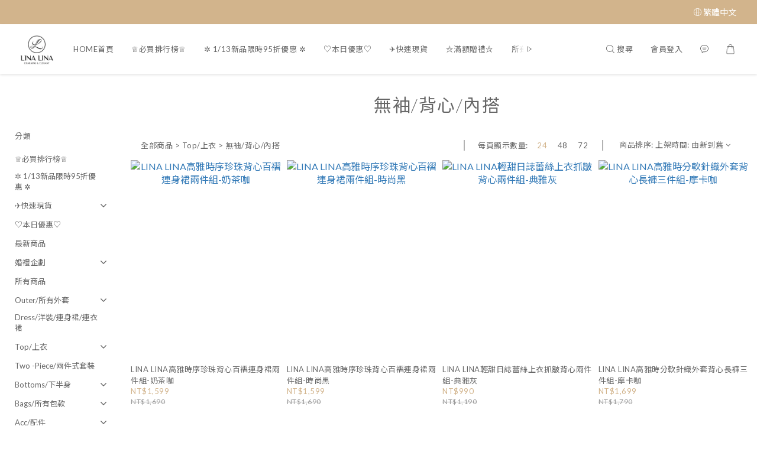

--- FILE ---
content_type: text/html; charset=utf-8
request_url: https://www.linalinadress.com/categories/%E7%84%A1%E8%A2%96%E8%83%8C%E5%BF%83%E5%85%A7%E6%90%AD
body_size: 83548
content:
<!DOCTYPE html>
<html lang="zh-hant"><head>  <!-- prefetch dns -->
<meta http-equiv="x-dns-prefetch-control" content="on">
<link rel="dns-prefetch" href="https://cdn.shoplineapp.com">
<link rel="preconnect" href="https://cdn.shoplineapp.com" crossorigin>
<link rel="dns-prefetch" href="https://shoplineimg.com">
<link rel="preconnect" href="https://shoplineimg.com">
<link rel="dns-prefetch" href="https://shoplineimg.com">
<link rel="preconnect" href="https://shoplineimg.com" title="image-service-origin">

  <link rel="preload" href="https://cdn.shoplineapp.com/s/javascripts/currencies.js" as="script">





<!-- Wrap what we need here -->


<!-- SEO -->
  
      <title>無袖/背心/內搭 - 商品與穿搭｜上衣/Top｜Lina Lina 里娜服飾</title>


      <meta name="description" content="無袖/背心/內搭">



<!-- Meta -->
  
      <meta property="og:title" content="無袖/背心/內搭 - 商品與穿搭｜上衣/Top｜Lina Lina 里娜服飾"/>

      <meta property="og:url" content="https://www.linalinadress.com/categories/無袖背心內搭">
      <link rel="canonical" href="https://www.linalinadress.com/categories/無袖背心內搭">
      <meta property="og:description" content="無袖/背心/內搭">

  <meta property="og:image" content="https://img.shoplineapp.com/media/image_clips/59f7df1d59d5241807000074/original.jpg?1509416732"/>



    <script type="application/ld+json">
    {"@context":"https://schema.org","@type":"WebSite","name":"Lina Lina 黎娜服飾","url":"https://www.linalinadress.com"}
    </script>


<!-- locale meta -->


  <meta name="viewport" content="width=device-width, initial-scale=1.0, viewport-fit=cover">
<meta name="mobile-web-app-capable" content="yes">
<meta name="format-detection" content="telephone=no" />
<meta name="google" value="notranslate">

<!-- Shop icon -->
  <link rel="shortcut icon" type="image/png" href="https://img.shoplineapp.com/media/image_clips/59e76a99d4e395018f002134/original.jpg?1508338329">




<!--- Site Ownership Data -->
    <meta name="google-site-verification" content="PvUn-bFoconbjE0GpJZCmmqlRwwJpdqm1mkZUzF-wvg">
    <meta name="msvalidate.01" content="AEA55263F297D900575DCDF79398173C">
    <meta name="facebook-domain-verification" content="zkom6emjf3p60u05g0cu6wxk37pkm1">
<!--- Site Ownership Data End-->

<!-- Styles -->


        <link rel="stylesheet" media="all" href="https://cdn.shoplineapp.com/assets/common-898e3d282d673c037e3500beff4d8e9de2ee50e01c27252b33520348e0b17da0.css" onload="" />

        <link rel="stylesheet" media="all" href="https://cdn.shoplineapp.com/assets/theme_sangria-c0bebd0b8931a10fc996232d2f493ff5ad9b6242bbe0f2072fa9532bbd2a81f5.css" onload="" />


        <style>@font-face{font-family:'Lato';font-style:italic;font-weight:100;font-display:swap;src:url(https://cdn.shoplineapp.com/fonts/lato/lato-latin-ext-italic-100.woff2) format("woff2");unicode-range:U+0100-02BA,U+02BD-02C5,U+02C7-02CC,U+02CE-02D7,U+02DD-02FF,U+0304,U+0308,U+0329,U+1D00-1DBF,U+1E00-1E9F,U+1EF2-1EFF,U+2020,U+20A0-20AB,U+20AD-20C0,U+2113,U+2C60-2C7F,U+A720-A7FF}@font-face{font-family:'Lato';font-style:italic;font-weight:100;font-display:swap;src:url(https://cdn.shoplineapp.com/fonts/lato/lato-latin-italic-100.woff2) format("woff2");unicode-range:U+0000-00FF,U+0131,U+0152-0153,U+02BB-02BC,U+02C6,U+02DA,U+02DC,U+0304,U+0308,U+0329,U+2000-206F,U+20AC,U+2122,U+2191,U+2193,U+2212,U+2215,U+FEFF,U+FFFD}@font-face{font-family:'Lato';font-style:italic;font-weight:300;font-display:swap;src:url(https://cdn.shoplineapp.com/fonts/lato/lato-latin-ext-italic-300.woff2) format("woff2");unicode-range:U+0100-02BA,U+02BD-02C5,U+02C7-02CC,U+02CE-02D7,U+02DD-02FF,U+0304,U+0308,U+0329,U+1D00-1DBF,U+1E00-1E9F,U+1EF2-1EFF,U+2020,U+20A0-20AB,U+20AD-20C0,U+2113,U+2C60-2C7F,U+A720-A7FF}@font-face{font-family:'Lato';font-style:italic;font-weight:300;font-display:swap;src:url(https://cdn.shoplineapp.com/fonts/lato/lato-latin-italic-300.woff2) format("woff2");unicode-range:U+0000-00FF,U+0131,U+0152-0153,U+02BB-02BC,U+02C6,U+02DA,U+02DC,U+0304,U+0308,U+0329,U+2000-206F,U+20AC,U+2122,U+2191,U+2193,U+2212,U+2215,U+FEFF,U+FFFD}@font-face{font-family:'Lato';font-style:italic;font-weight:400;font-display:swap;src:url(https://cdn.shoplineapp.com/fonts/lato/lato-latin-ext-italic-400.woff2) format("woff2");unicode-range:U+0100-02BA,U+02BD-02C5,U+02C7-02CC,U+02CE-02D7,U+02DD-02FF,U+0304,U+0308,U+0329,U+1D00-1DBF,U+1E00-1E9F,U+1EF2-1EFF,U+2020,U+20A0-20AB,U+20AD-20C0,U+2113,U+2C60-2C7F,U+A720-A7FF}@font-face{font-family:'Lato';font-style:italic;font-weight:400;font-display:swap;src:url(https://cdn.shoplineapp.com/fonts/lato/lato-latin-italic-400.woff2) format("woff2");unicode-range:U+0000-00FF,U+0131,U+0152-0153,U+02BB-02BC,U+02C6,U+02DA,U+02DC,U+0304,U+0308,U+0329,U+2000-206F,U+20AC,U+2122,U+2191,U+2193,U+2212,U+2215,U+FEFF,U+FFFD}@font-face{font-family:'Lato';font-style:italic;font-weight:700;font-display:swap;src:url(https://cdn.shoplineapp.com/fonts/lato/lato-latin-ext-italic-700.woff2) format("woff2");unicode-range:U+0100-02BA,U+02BD-02C5,U+02C7-02CC,U+02CE-02D7,U+02DD-02FF,U+0304,U+0308,U+0329,U+1D00-1DBF,U+1E00-1E9F,U+1EF2-1EFF,U+2020,U+20A0-20AB,U+20AD-20C0,U+2113,U+2C60-2C7F,U+A720-A7FF}@font-face{font-family:'Lato';font-style:italic;font-weight:700;font-display:swap;src:url(https://cdn.shoplineapp.com/fonts/lato/lato-latin-italic-700.woff2) format("woff2");unicode-range:U+0000-00FF,U+0131,U+0152-0153,U+02BB-02BC,U+02C6,U+02DA,U+02DC,U+0304,U+0308,U+0329,U+2000-206F,U+20AC,U+2122,U+2191,U+2193,U+2212,U+2215,U+FEFF,U+FFFD}@font-face{font-family:'Lato';font-style:italic;font-weight:900;font-display:swap;src:url(https://cdn.shoplineapp.com/fonts/lato/lato-latin-ext-italic-900.woff2) format("woff2");unicode-range:U+0100-02BA,U+02BD-02C5,U+02C7-02CC,U+02CE-02D7,U+02DD-02FF,U+0304,U+0308,U+0329,U+1D00-1DBF,U+1E00-1E9F,U+1EF2-1EFF,U+2020,U+20A0-20AB,U+20AD-20C0,U+2113,U+2C60-2C7F,U+A720-A7FF}@font-face{font-family:'Lato';font-style:italic;font-weight:900;font-display:swap;src:url(https://cdn.shoplineapp.com/fonts/lato/lato-latin-italic-900.woff2) format("woff2");unicode-range:U+0000-00FF,U+0131,U+0152-0153,U+02BB-02BC,U+02C6,U+02DA,U+02DC,U+0304,U+0308,U+0329,U+2000-206F,U+20AC,U+2122,U+2191,U+2193,U+2212,U+2215,U+FEFF,U+FFFD}@font-face{font-family:'Lato';font-style:normal;font-weight:100;font-display:swap;src:url(https://cdn.shoplineapp.com/fonts/lato/lato-latin-ext-normal-100.woff2) format("woff2");unicode-range:U+0100-02BA,U+02BD-02C5,U+02C7-02CC,U+02CE-02D7,U+02DD-02FF,U+0304,U+0308,U+0329,U+1D00-1DBF,U+1E00-1E9F,U+1EF2-1EFF,U+2020,U+20A0-20AB,U+20AD-20C0,U+2113,U+2C60-2C7F,U+A720-A7FF}@font-face{font-family:'Lato';font-style:normal;font-weight:100;font-display:swap;src:url(https://cdn.shoplineapp.com/fonts/lato/lato-latin-normal-100.woff2) format("woff2");unicode-range:U+0000-00FF,U+0131,U+0152-0153,U+02BB-02BC,U+02C6,U+02DA,U+02DC,U+0304,U+0308,U+0329,U+2000-206F,U+20AC,U+2122,U+2191,U+2193,U+2212,U+2215,U+FEFF,U+FFFD}@font-face{font-family:'Lato';font-style:normal;font-weight:300;font-display:swap;src:url(https://cdn.shoplineapp.com/fonts/lato/lato-latin-ext-normal-300.woff2) format("woff2");unicode-range:U+0100-02BA,U+02BD-02C5,U+02C7-02CC,U+02CE-02D7,U+02DD-02FF,U+0304,U+0308,U+0329,U+1D00-1DBF,U+1E00-1E9F,U+1EF2-1EFF,U+2020,U+20A0-20AB,U+20AD-20C0,U+2113,U+2C60-2C7F,U+A720-A7FF}@font-face{font-family:'Lato';font-style:normal;font-weight:300;font-display:swap;src:url(https://cdn.shoplineapp.com/fonts/lato/lato-latin-normal-300.woff2) format("woff2");unicode-range:U+0000-00FF,U+0131,U+0152-0153,U+02BB-02BC,U+02C6,U+02DA,U+02DC,U+0304,U+0308,U+0329,U+2000-206F,U+20AC,U+2122,U+2191,U+2193,U+2212,U+2215,U+FEFF,U+FFFD}@font-face{font-family:'Lato';font-style:normal;font-weight:400;font-display:swap;src:url(https://cdn.shoplineapp.com/fonts/lato/lato-latin-ext-normal-400.woff2) format("woff2");unicode-range:U+0100-02BA,U+02BD-02C5,U+02C7-02CC,U+02CE-02D7,U+02DD-02FF,U+0304,U+0308,U+0329,U+1D00-1DBF,U+1E00-1E9F,U+1EF2-1EFF,U+2020,U+20A0-20AB,U+20AD-20C0,U+2113,U+2C60-2C7F,U+A720-A7FF}@font-face{font-family:'Lato';font-style:normal;font-weight:400;font-display:swap;src:url(https://cdn.shoplineapp.com/fonts/lato/lato-latin-normal-400.woff2) format("woff2");unicode-range:U+0000-00FF,U+0131,U+0152-0153,U+02BB-02BC,U+02C6,U+02DA,U+02DC,U+0304,U+0308,U+0329,U+2000-206F,U+20AC,U+2122,U+2191,U+2193,U+2212,U+2215,U+FEFF,U+FFFD}@font-face{font-family:'Lato';font-style:normal;font-weight:700;font-display:swap;src:url(https://cdn.shoplineapp.com/fonts/lato/lato-latin-ext-normal-700.woff2) format("woff2");unicode-range:U+0100-02BA,U+02BD-02C5,U+02C7-02CC,U+02CE-02D7,U+02DD-02FF,U+0304,U+0308,U+0329,U+1D00-1DBF,U+1E00-1E9F,U+1EF2-1EFF,U+2020,U+20A0-20AB,U+20AD-20C0,U+2113,U+2C60-2C7F,U+A720-A7FF}@font-face{font-family:'Lato';font-style:normal;font-weight:700;font-display:swap;src:url(https://cdn.shoplineapp.com/fonts/lato/lato-latin-normal-700.woff2) format("woff2");unicode-range:U+0000-00FF,U+0131,U+0152-0153,U+02BB-02BC,U+02C6,U+02DA,U+02DC,U+0304,U+0308,U+0329,U+2000-206F,U+20AC,U+2122,U+2191,U+2193,U+2212,U+2215,U+FEFF,U+FFFD}@font-face{font-family:'Lato';font-style:normal;font-weight:900;font-display:swap;src:url(https://cdn.shoplineapp.com/fonts/lato/lato-latin-ext-normal-900.woff2) format("woff2");unicode-range:U+0100-02BA,U+02BD-02C5,U+02C7-02CC,U+02CE-02D7,U+02DD-02FF,U+0304,U+0308,U+0329,U+1D00-1DBF,U+1E00-1E9F,U+1EF2-1EFF,U+2020,U+20A0-20AB,U+20AD-20C0,U+2113,U+2C60-2C7F,U+A720-A7FF}@font-face{font-family:'Lato';font-style:normal;font-weight:900;font-display:swap;src:url(https://cdn.shoplineapp.com/fonts/lato/lato-latin-normal-900.woff2) format("woff2");unicode-range:U+0000-00FF,U+0131,U+0152-0153,U+02BB-02BC,U+02C6,U+02DA,U+02DC,U+0304,U+0308,U+0329,U+2000-206F,U+20AC,U+2122,U+2191,U+2193,U+2212,U+2215,U+FEFF,U+FFFD}
</style><style>@font-face{font-family:'Nanum Myeongjo';font-style:normal;font-weight:400;font-display:swap;src:url(https://cdn.shoplineapp.com/fonts/nanum-myeongjo/nanum-myeongjo-normal-400.woff2) format("woff2")}@font-face{font-family:'Nanum Myeongjo';font-style:normal;font-weight:700;font-display:swap;src:url(https://cdn.shoplineapp.com/fonts/nanum-myeongjo/nanum-myeongjo-normal-700.woff2) format("woff2")}@font-face{font-family:'Nanum Myeongjo';font-style:normal;font-weight:800;font-display:swap;src:url(https://cdn.shoplineapp.com/fonts/nanum-myeongjo/nanum-myeongjo-normal-800.woff2) format("woff2")}
</style><link rel="dns-prefetch" href="https://fonts.googleapis.com"><link rel="preconnect" href="https://fonts.googleapis.com"><link rel="dns-prefetch" href="https://fonts.gstatic.com"><link rel="preconnect" href="https://fonts.gstatic.com" crossorigin="true"><script>
  window.addEventListener('load', function() {
    const link = document.createElement('link');
    link.rel = 'stylesheet';
    link.href = 'https://fonts.googleapis.com/css2?family=Noto+Sans+TC:wght@400;700&family=Noto+Serif+TC:wght@400;700&display=swap';
    link.media = 'print';
    link.onload = () => {
      link.media = 'all';
    }
    document.head.appendChild(link);
  });
</script>

    <style>
      .product-available-info .product-available-info-time,.ProductList-select .select-limit li.active,.ProductList-select .select-sort li:hover,.ProductList-select .select-filter li:hover,.NavigationBar.mod-desktop .NavigationBar-optionMenus .NavigationBar-actionMenu-dropdown .List-item:hover,.NavigationBar.mod-desktop .NavigationBar-mainMenus .List-item:hover>a,.member-content-center .btn:not(.btn-success):not(.btn-buy-now):hover,.member-content-center .member-profile-save:hover,.QuickCart-modal .product-info .price-sale,.QuickCart-modal .product-info .price-regular,.QuickCart-modal .not-same-price,.QuickCart-modal .out-of-stock,.ProductDetail-container .price-sale,.ProductDetail-container .price-regular,.ProductDetail-container .checkout-label,.QuickCart-modal .promotion-wrap .Product-promotions-tag span,.ProductDetail-container .promotion-wrap .Product-promotions-tag span,.ProductDetail-container .Product-promotions-tag span,.post-categories-pannel__block-list a:hover,.PostList .List-item:not(:nth-child(5n+1)):hover .List-item-date,.PostList .List-item:not(:nth-child(5n+1)):hover .List-item-title,.PromotionCart-panel .PromotionCart-header .cart-header-label>span b,.PromotionCart-panel .PromotionCart-content .product-content .price-details,.ProductList-categoryMenu .List-item .Label:hover,.ProductList-container .left-c-box .List-item .third-layer-label:hover,.product-review-container .primary-color-hover.disabled,.member-center-coupon-nav .active,.ProductList-select category-filter-button .advance-filter-button:hover,.category-advance-filter .filter-data .expend-toggle:hover,.category-advance-filter .filter-data .filter-item label:hover,.facebook-banner .fa-times,.facebook-banner .wording,sl-list-page-wishlist-button .plp-wishlist-button .fa-heart,.product-set-basket .highlight-label,.product-set-quick-cart-modal .highlight-label,.text-primary-color,.text-primary-color a,.text-primary-color a:hover,.price__badge,.member-center-profile__submit-button:hover,.member-center-profile__retry-button:hover,.member-center-profile__member-referral-modal-button:hover,.member-center-profile__email-verification-modal-button:hover,.variation-open-button{color:#d2b48c}.product-item .info-box .price-sale,.Product-item .Product-info .is-sale,.pagination>li.active a,.pagination>li.active a:hover,.pagination>li.active a:focus,.basic-popover-mobile .member-referral-link,.basic-popover-mobile .member-referral-link:hover{color:#d2b48c !important}form[name="messageForm"] #btn-form-submit-modal,.CartPanel #btn-checkout,.coupon-card-image{background:#d2b48c}.NavigationBar-optionMenus,.sl-goto-top:hover,.member-price-tag,.product-customized-labels,.NavigationBar.mod-desktop .js-sticky-cart-button-container.nav-desktop .btn-cart-fixed:not(.btn-buy-now):not(.is-active):not(.available-time-disabled),#MenuPanel .MenuPanel-action,.CartPanel-toggleButton .Cart-count:after,.btn-color-primary,.member-profile-save,.QuickCart-modal .form-quantity button:hover .fa,.QuickCart-modal .quantity-container button:hover .fa,.ProductDetail-container .form-quantity button:hover .fa,.ProductDetail-container .quantity-container button:hover .fa,.QuickCart-modal .btn-custom:not(.btn-buy-now),.ProductDetail-container .btn-custom:not(.btn-buy-now),.PromotionCart-panel .PromotionCart-header .panel-header-content .cart-chkt-btn,.PromotionCart-panel .cart-item-container .product-content .input-group .btn-default:hover .fa,.product-review-button .btn-primary,.category-advance-filter .apply-button,.product-set-quantity-label,.basket-cart-panel .basket-cart-panel-header .progress-bar .progress-bar-content,.member-center-profile__submit-button,.member-center-profile__retry-button,.member-center-profile__member-referral-modal-button,.member-center-profile__email-verification-modal-button{background-color:#d2b48c}.basic-popover-desktop .body .action-button,#get-welcome-member-referral-credits .body .continue{background-color:#d2b48c !important}.product-available-info,.product-available-info .product-available-info-time,.btn-color-primary,.btn-color-primary:hover,.member-profile-save,.member-profile-save:hover,.QuickCart-modal .promotion-wrap .Product-promotions,.ProductDetail-container .promotion-wrap .Product-promotions,.QuickCart-modal .form-quantity button:after,.QuickCart-modal .form-quantity button:before,.QuickCart-modal .quantity-container button:after,.QuickCart-modal .quantity-container button:before,.ProductDetail-container .form-quantity button:after,.ProductDetail-container .form-quantity button:before,.ProductDetail-container .quantity-container button:after,.ProductDetail-container .quantity-container button:before,variation-label-selector .variation-label:hover,variation-label-selector .variation-label.variation-label--selected,.PromotionCart-panel .cart-item-container .product-content .input-group .btn-default:after,.PromotionCart-panel .cart-item-container .product-content .input-group .btn-default:before,.product-review-button .btn-primary,.category-advance-filter .filter-data .expend-toggle:hover .advance-filter-icon.close-icon,.category-advance-filter .filter-data .expend-toggle:hover .advance-filter-icon.open-icon,.category-advance-filter .filter-data .filter-price-range input:focus,.category-advance-filter .filter-data .filter-price-range input:hover,.member-center-profile__submit-button,.member-center-profile__retry-button,.member-center-profile__member-referral-modal-button,.member-center-profile__email-verification-modal-button,.member-center-profile__submit-button:hover,.member-center-profile__retry-button:hover,.member-center-profile__member-referral-modal-button:hover,.member-center-profile__email-verification-modal-button:hover{border-color:#d2b48c}.search-noresult .Product-searchField-form,variation-selector .Variation-border.selected,variation-selector .Variation-border:hover,.basic-popover-desktop .body .action-button,#get-welcome-member-referral-credits .body .continue,.checkout-coupon-list-card:hover>.checkout-coupon-list-card-body,.product-list-variant-selector-item.selected-variation>.product-list-variant-selector-image:after{border-color:#d2b48c !important}.NavigationBar.mod-desktop .NavigationBar-mainMenus .NavigationBar-actionMenu .search-bar .search-panel .Product-searchField-form,#SearchPanel .Product-searchField-form{border-bottom-color:#d2b48c}.NavigationBar.mod-desktop .NavigationBar-mainMenus .List-item:hover>a svg,.PostList .icon-blog,.product-available-info-icon .icon-clock,.ProductList-select category-filter-button .advance-filter-button:hover svg{fill:#d2b48c}.customer-review-bar-color:before,.review-comment-author-avatar:before{background-color:#d2b48c}.ProductList-select category-filter-button .advance-filter-button:hover{border-bottom:1px solid #d2b48c}.multi-checkout-confirm .multi-checkout-confirm__delivery_notice{color:#d2b48c}.multi-checkout-confirm .multi-checkout-confirm__delivery_notice:before,.multi-checkout-confirm .multi-checkout-confirm__delivery_notice:after{background-color:#d2b48c}#checkout-object__section .checkout-object__info_cart-header{color:#d2b48c}#checkout-object__section .checkout-object__info_cart-header .icon-basket{fill:#d2b48c}#signup-login-page .solid-btn:not([disabled]){background-color:#d2b48c;border-color:#d2b48c}#signup-login-page .solid-btn:not([disabled]):hover{color:#fff;background-color:#d2b48c;border-color:#d2b48c}#signup-login-page .solid-btn[data-loading]{background-color:#d2b48c;border-color:#d2b48c}#signup-login-page .outline-btn:not([disabled]){color:#d2b48c;border-color:#d2b48c}#signup-login-page .outline-btn:not([disabled]):hover{color:#fff;background-color:#d2b48c;border-color:#d2b48c}#signup-login-page .outline-btn[data-loading]{color:#d2b48c;border-color:#d2b48c}.price__badge::after{background-color:#d2b48c}.member-center-profile__submit-button:hover,.member-center-profile__retry-button:hover,.member-center-profile__member-referral-modal-button:hover,.member-center-profile__email-verification-modal-button:hover{background-color:#fff}

      .NavigationBar.mod-desktop .NavigationBar-optionMenus .NavigationBar-optionMenu-list .NavigationBar-actionMenu-dropdown,.NavigationBar.mod-desktop .NavigationBar-optionMenus .sl-language-chooser-wrapper,.NavigationBar.mod-desktop .NavigationBar-actionMenu .search-bar .search-panel,.CartPanel .CartPanel-header{background:#fffdfa}.MenuPanel{background:#fffdfa !important}.NavigationBar.mod-desktop .NavigationBar-mainMenus .NavigationBar-mainMenu .Second-layer,.NavigationBar.mod-desktop .js-sticky-cart-button-container.nav-desktop,.QuickCart-modal .form-quantity button .fa,.QuickCart-modal .quantity-container button .fa,.ProductDetail-container .form-quantity button .fa,.ProductDetail-container .quantity-container button .fa,.ProductDetail-container .checkout-label,post-categories-mobile-pannel.sidr,.PostList .List-item-no-image,.PostList:not(.normalShow) .List-item:nth-child(5n+1),.PromotionCart-panel .cart-item-container .product-content .input-group .btn-default .fa{background-color:#fffdfa}.NavigationBar.mod-desktop .NavigationBar-mainMenus .NavigationBar-mainMenu .First-layer .List-item.NavigationBar-nestedList.active a:after,.NavigationBar.mod-desktop .NavigationBar-optionMenus .NavigationBar-optionMenu-list .dropdown-toggle:after,.NavigationBar.mod-desktop .NavigationBar-actionMenu .search-bar:hover .NavigationBar-actionMenu-button:after{border-bottom-color:#fffdfa}.NavigationBar.mod-desktop .NavigationBar-actionMenu .cart-panel.active .NavigationBar-actionMenu-button:after{border-color:#fffdfa !important}.QuickCart-modal .promotion-wrap .Product-promotions-tag .Product-promotion-wrap,.ProductDetail-container .promotion-wrap .Product-promotions-tag .Product-promotion-wrap{background-image:linear-gradient(#fff 0%, rgba(255,255,255,0.298) 27%, #fffdfa 27%, #fffdfa 100%)}

      .ProductDetail-container .checkout-label{border-color:#cba87a}.ProductDetail-container .ProductDetail-description p{margin-bottom:0px;line-height:18px}

    </style>
    <style>
      *,.sidr{font-family:"Lato", "Noto Sans TC", "Noto Sans SC", "Mitr", "Ubuntu", "PingFang TC", "PingFang SC", "Microsoft JhengHei", "Microsoft YaHei", "Hiragino Sans GB", "Helvetica", "Roboto", "Arial", sans-serif}

    </style>







  <link rel="stylesheet" media="all" href="https://cdn.shoplineapp.com/packs/css/intl_tel_input-0d9daf73.chunk.css" />








<script type="text/javascript">
  window.mainConfig = JSON.parse('{\"sessionId\":\"\",\"merchantId\":\"59ba8f089f9a4f708d0020e0\",\"appCoreHost\":\"shoplineapp.com\",\"assetHost\":\"https://cdn.shoplineapp.com/packs/\",\"apiBaseUrl\":\"http://shoplineapp.com\",\"eventTrackApi\":\"https://events.shoplytics.com/api\",\"frontCommonsApi\":\"https://front-commons.shoplineapp.com/api\",\"appendToUrl\":\"\",\"env\":\"production\",\"merchantData\":{\"_id\":\"59ba8f089f9a4f708d0020e0\",\"addon_limit_enabled\":false,\"base_country_code\":\"TW\",\"base_currency\":{\"id\":\"twd\",\"iso_code\":\"TWD\",\"alternate_symbol\":\"NT$\",\"name\":\"New Taiwan Dollar\",\"symbol_first\":true,\"subunit_to_unit\":1},\"base_currency_code\":\"TWD\",\"beta_feature_keys\":[\"promotions_setup\",\"promotions_apply\",\"hide_coupon\"],\"brand_home_url\":\"https://www.linalinadress.com\",\"checkout_setting\":{\"enable_membership_autocheck\":true,\"enable_subscription_autocheck\":true,\"enforce_user_login_on_checkout\":true,\"enabled_abandoned_cart_notification\":true,\"enable_sc_fast_checkout\":false,\"multi_checkout\":{\"enabled\":false}},\"current_plan_key\":\"basket\",\"current_theme_key\":\"sangria\",\"delivery_option_count\":4,\"enabled_stock_reminder\":true,\"handle\":\"littlechia75348\",\"identifier\":\"\",\"instagram_access_token\":\"IGAANCmQEgNdJBZAGJxNHd6SWM0QVFoUWduejh1VWt0c2dvX2pUV29UY0ZAfbEI1ZAmUzdWRiY3ZAHUmlQTDRPTnZAyX1NrQTZAhQ0JxMkpyVnUxY01YNjZAZAWUhOeG5CZAkhrNUhoamk3LWxMam1JUW14RmxtOFpB\",\"instagram_id\":\"31953464227632277\",\"invoice_activation\":\"active\",\"is_image_service_enabled\":true,\"mobile_logo_media_url\":\"https://img.shoplineapp.com/media/image_clips/68e8af13fd2491001925c8d3/original.jpg?1760079635=\\u0026owner_id=59ba8f089f9a4f708d0020e0\",\"name\":\"Lina Lina 黎娜服飾\",\"order_setting\":{\"invoice_activation\":\"active\",\"current_invoice_service_provider\":\"tradevan\",\"short_message_activation\":\"inactive\",\"stock_reminder_activation\":\"true\",\"default_out_of_stock_reminder\":false,\"auto_cancel_expired_orders\":true,\"auto_revert_credit\":false,\"enabled_order_auth_expiry\":false,\"enforce_user_login_on_checkout\":true,\"enabled_abandoned_cart_notification\":true,\"enable_order_split_einvoice_reissue\":true,\"no_duplicate_uniform_invoice\":true,\"checkout_without_email\":false,\"hourly_auto_invoice\":true,\"enabled_location_id\":false,\"enabled_sf_hidden_product_name\":false,\"slp_auto_refund\":false,\"customer_return_order\":{\"enabled\":false,\"available_return_days\":\"7\"},\"customer_cancel_order\":{\"enabled\":false,\"auto_revert_credit\":false},\"custom_fields\":[{\"type\":\"textarea\",\"label\":\"*若有緊急問題可使用私訊小幫手會盡速回覆/『請勿』留言在訂單備註欄以免無法及時回覆。\\n*單筆訂單折扣後達$6000/$12000即可升級為vip/vvip ;升級後自第一次消費起12個月內所有單筆消費系統自動打 95 折/9折。\\n*提交訂單即代表同意辦理退貨時，由lina lina代為處理發票及銷貨退回證明單，以加速退貨退款作業。\\n*本店支援 line pay 付款，歡迎使用 line pay 進行結帳\\n*加入line好友 享有100元折扣金!https://linalinadress.cc/kk4sa\",\"required\":\"false\",\"display_type\":\"dropdown\",\"name_translations\":{\"zh-hant\":\"*若有緊急問題可使用私訊小幫手會盡速回覆/『請勿』留言在訂單備註欄以免無法及時回覆。\\n*單筆訂單折扣後達$6000/$12000即可升級為VIP/VVIP ;升級後自第一次消費起12個月內所有單筆消費系統自動打 95 折/9折。\\n*提交訂單即代表同意辦理退貨時，由Lina Lina代為處理發票及銷貨退回證明單，以加速退貨退款作業。\\n*本店支援 LINE Pay 付款，歡迎使用 LINE Pay 進行結帳\\n*加入LINE好友 享有100元折扣金!https://linalinadress.cc/kk4Sa\"},\"hint_translations\":{\"en\":\"\",\"zh-hant\":\"\",\"zh-hk\":\"\",\"zh-cn\":\"\",\"zh-tw\":\"\",\"vi\":\"\",\"ms\":\"\",\"ja\":\"\",\"th\":\"\",\"id\":\"\",\"de\":\"\",\"fr\":\"\"}},{\"type\":\"textarea\",\"label\":\"由於詐騙猖獗，若有接到「不明來電」或提及「到atm操作匯款」、「提供個人帳戶或信用卡資料」、「分期付款」、「重複扣款」、「升等高級會員」等情況，皆為詐騙！請直接忽略，若有疑慮請與我們聯繫確認，謝謝您。\",\"display_type\":\"text_field\",\"name_translations\":{\"zh-hant\":\"由於詐騙猖獗，若有接到「不明來電」或提及「到ATM操作匯款」、「提供個人帳戶或信用卡資料」、「分期付款」、「重複扣款」、「升等高級會員」等情況，皆為詐騙！請直接忽略，若有疑慮請與我們聯繫確認，謝謝您。\"}},{\"type\":\"text\",\"label\":\"未付款訂單無法指定出貨日；取貨不付款請填寫真實姓名，請回覆 ok。\",\"required\":\"true\",\"display_type\":\"text_field\",\"name_translations\":{\"zh-hant\":\"未付款訂單無法指定出貨日；取貨不付款請填寫真實姓名，請回覆 OK。\"},\"field_id\":\"691fa9880bcc4e000c9d669c\"}],\"invoice\":{\"tax_id\":\"\",\"tax_type\":\"1\"},\"invoice_tradevan\":{\"tax_id\":\"93606355\",\"oversea_tax_type\":\"1\",\"tax_type\":\"1\",\"zero_tax_reason\":\"\",\"n_p_o_b_a_n\":{\"name\":\"財團法人中華民國兒童癌症基金會\",\"code\":\"88888\",\"short_name\":\"兒癌基金會\",\"tax_id\":\"04140854\",\"county\":\"臺北市\"},\"source\":{\"business_group_code\":\"SL93606355\",\"business_type_code\":\"SLEC1\"}},\"line_messenging\":{\"status\":\"active\"},\"facebook_messenging\":{\"status\":\"active\"},\"status_update_sms\":{\"status\":\"deactivated\"},\"private_info_handle\":{\"enabled\":false,\"custom_fields_enabled\":false}},\"payment_method_count\":6,\"product_setting\":{\"enabled_product_review\":true,\"variation_display\":\"dropdown\",\"price_range_enabled\":true,\"enabled_pos_product_customized_price\":false,\"enabled_pos_product_price_tier\":false},\"promotion_setting\":{\"one_coupon_limit_enabled\":false,\"show_promotion_reminder\":true,\"multi_order_discount_strategy\":\"order_or_tier_promotion\",\"order_gift_threshold_mode\":\"after_price_discounts\",\"order_free_shipping_threshold_mode\":\"after_all_discounts\",\"category_item_gift_threshold_mode\":\"before_discounts\",\"category_item_free_shipping_threshold_mode\":\"before_discounts\"},\"rollout_keys\":[\"2FA_google_authenticator\",\"3_layer_category\",\"3_layer_navigation\",\"3_layer_variation\",\"711_CB_13countries\",\"711_CB_pickup_TH\",\"711_c2b_report_v2\",\"711_cross_delivery\",\"AdminCancelRecurringSubscription_V1\",\"BasketSynchronizedToITC_V1\",\"MC_WA_Template_Management\",\"MC_manual_order\",\"MO_Apply_Coupon_Code\",\"StaffCanBeDeleted_V1\",\"SummaryStatement_V1\",\"UTM_export\",\"UTM_register\",\"abandoned_cart_notification\",\"add_system_fontstyle\",\"add_to_cart_revamp\",\"addon_products_limit_10\",\"addon_products_limit_unlimited\",\"addon_quantity\",\"address_format_batch2\",\"address_format_jp\",\"address_format_my\",\"address_format_us\",\"address_format_vn\",\"admin_app_extension\",\"admin_clientele_profile\",\"admin_custom_domain\",\"admin_image_service\",\"admin_logistic_bank_account\",\"admin_manual_order\",\"admin_realtime\",\"admin_vietnam_dong\",\"admin_whitelist_ip\",\"adminapp_order_form\",\"adminapp_wa_contacts_list\",\"ads_system_new_tab\",\"adyen_my_sc\",\"affiliate_by_product\",\"affiliate_dashboard\",\"affiliate_kol_report\",\"affiliate_kol_report_appstore\",\"alipay_hk_sc\",\"amazon_product_review\",\"android_pos_agent_clockin_n_out\",\"android_pos_purchase_order_partial_in_storage\",\"android_pos_save_send_receipt\",\"android_pos_v2_force_upgrade_version_1-50-0_date_2025-08-30\",\"app_categories_filtering\",\"app_multiplan\",\"app_subscription_prorated_billing\",\"apply_multi_order_discount\",\"apps_store\",\"apps_store_blog\",\"apps_store_fb_comment\",\"apps_store_wishlist\",\"appstore_free_trial\",\"archive_order_data\",\"archive_order_ui\",\"assign_products_to_category\",\"auth_flow_revamp\",\"auto_credit\",\"auto_credit_notify\",\"auto_credit_percentage\",\"auto_credit_recurring\",\"auto_reply_comment\",\"auto_reply_fb\",\"auto_save_sf_plus_address\",\"availability_buy_online_pickup_instore\",\"availability_preview_buy_online_pickup_instore\",\"back_in_stock_appstore\",\"back_in_stock_notify\",\"basket_comparising_link_CNY\",\"basket_comparising_link_HKD\",\"basket_comparising_link_TWD\",\"basket_invoice_field\",\"basket_pricing_page_cny\",\"basket_pricing_page_hkd\",\"basket_pricing_page_myr\",\"basket_pricing_page_sgd\",\"basket_pricing_page_thb\",\"basket_pricing_page_twd\",\"basket_pricing_page_usd\",\"basket_pricing_page_vnd\",\"basket_subscription_coupon\",\"basket_subscription_email\",\"bianco_setting\",\"bidding_select_product\",\"bing_ads\",\"birthday_format_v2\",\"block_gtm_for_lighthouse\",\"blog\",\"blog_app\",\"blog_revamp_admin\",\"blog_revamp_admin_category\",\"blog_revamp_doublewrite\",\"blog_revamp_related_products\",\"blog_revamp_shop_category\",\"blog_revamp_singleread\",\"breadcrumb\",\"broadcast_addfilter\",\"broadcast_advanced_filters\",\"broadcast_analytics\",\"broadcast_center\",\"broadcast_clone\",\"broadcast_email_html\",\"broadcast_facebook_template\",\"broadcast_line_template\",\"broadcast_preset_time\",\"broadcast_to_unsubscribers_sms\",\"broadcast_unsubscribe_email\",\"bulk_action_customer\",\"bulk_action_product\",\"bulk_assign_point\",\"bulk_import_multi_lang\",\"bulk_payment_delivery_setting\",\"bulk_printing_labels_711C2C\",\"bulk_update_dynamic_fields\",\"bulk_update_job\",\"bulk_update_new_fields\",\"bulk_update_product_download_with_filter\",\"bulk_update_tag\",\"bulk_update_tag_enhancement\",\"bundle_add_type\",\"bundle_group\",\"bundle_page\",\"bundle_pricing\",\"bundle_promotion_apply_enhancement\",\"bundle_stackable\",\"buy_at_amazon\",\"buy_button\",\"buy_now_button\",\"buyandget_promotion\",\"callback_service\",\"cancel_order_by_customer\",\"cancel_order_by_customer_v2\",\"cart_addon\",\"cart_addon_condition\",\"cart_addon_limit\",\"cart_use_product_service\",\"cart_uuid\",\"category_banner_multiple\",\"category_limit_unlimited\",\"category_sorting\",\"channel_amazon\",\"channel_fb\",\"channel_integration\",\"channel_line\",\"charge_shipping_fee_by_product_qty\",\"chat_widget\",\"chat_widget_facebook\",\"chat_widget_ig\",\"chat_widget_line\",\"chat_widget_livechat\",\"chat_widget_whatsapp\",\"chatbot_card_carousel\",\"chatbot_card_template\",\"chatbot_image_widget\",\"chatbot_keywords_matching\",\"chatbot_welcome_template\",\"checkout_membercheckbox_toggle\",\"checkout_revamp_v2024\",\"checkout_setting\",\"cn_pricing_page_2019\",\"combine_orders_app\",\"comment_list_export\",\"component_h1_tag\",\"connect_new_facebookpage\",\"consolidated_billing\",\"cookie_consent\",\"country_code\",\"coupon_center_back_to_cart\",\"coupon_notification\",\"coupon_v2\",\"create_staff_revamp\",\"credit_amount_condition_hidden\",\"credit_campaign\",\"credit_condition_5_tier_ec\",\"credit_installment_payment_fee_hidden\",\"credit_point_report\",\"credit_point_triggerpoint\",\"crm_email_custom\",\"crm_notify_preview\",\"crm_sms_custom\",\"crm_sms_notify\",\"cross_shop_tracker\",\"custom_css\",\"custom_home_delivery_tw\",\"custom_notify\",\"custom_order_export\",\"customer_advanced_filter\",\"customer_coupon\",\"customer_custom_field_limit_5\",\"customer_data_secure\",\"customer_edit\",\"customer_export_v2\",\"customer_group\",\"customer_group_analysis\",\"customer_group_broadcast\",\"customer_group_filter_p2\",\"customer_group_filter_p3\",\"customer_group_regenerate\",\"customer_group_sendcoupon\",\"customer_group_smartrfm_filter\",\"customer_import_50000_failure_report\",\"customer_import_v2\",\"customer_import_v3\",\"customer_list\",\"customer_new_report\",\"customer_referral\",\"customer_referral_notify\",\"customer_search_match\",\"customer_tag\",\"dashboard_v2\",\"dashboard_v2_revamp\",\"date_picker_v2\",\"deep_link_support_linepay\",\"deep_link_support_payme\",\"deep_search\",\"default_theme_ultrachic\",\"delivery_time\",\"delivery_time_with_quantity\",\"design_submenu\",\"dev_center_app_store\",\"disable_footer_brand\",\"disable_old_upgrade_reminder\",\"domain_applicable\",\"doris_bien_setting\",\"dusk_setting\",\"ec_order_unlimit\",\"ecpay_expirydate\",\"ecpay_payment_gateway\",\"einvoice_bulk_update\",\"einvoice_edit\",\"einvoice_list_by_day\",\"einvoice_newlogic\",\"einvoice_tradevan\",\"email_credit_expire_notify\",\"email_custom\",\"email_member_forget_password_notify\",\"email_member_register_notify\",\"email_order_notify\",\"email_verification\",\"enable_body_script\",\"enable_calculate_api_promotion_apply\",\"enable_calculate_api_promotion_filter\",\"enable_cart_api\",\"enable_cart_service\",\"enable_corejs_splitting\",\"enable_lazysizes_image_tag\",\"enable_new_css_bundle\",\"enable_order_status_callback_revamp_for_promotion\",\"enable_order_status_callback_revamp_for_storefront\",\"enable_promotion_usage_record\",\"enable_shopjs_splitting\",\"enhanced_catalog_feed\",\"exclude_product\",\"exclude_product_v2\",\"execute_shipment_permission\",\"export_inventory_report_v2\",\"express_cart\",\"express_checkout_pages\",\"extend_reminder\",\"external_redeem_coupon\",\"facebook_ads\",\"facebook_dia\",\"facebook_line_promotion_notify\",\"facebook_login\",\"facebook_messenger_subscription\",\"facebook_notify\",\"facebook_pixel_manager\",\"fb_1on1_chat\",\"fb_broadcast\",\"fb_broadcast_sc\",\"fb_broadcast_sc_p2\",\"fb_comment_app\",\"fb_entrance_optimization\",\"fb_feed_unlimit\",\"fb_group\",\"fb_menu\",\"fb_messenger_onetime_notification\",\"fb_multi_category_feed\",\"fb_offline_conversions_api\",\"fb_pixel_matching\",\"fb_pixel_v2\",\"fb_post_management\",\"fb_product_set\",\"fb_quick_signup_link\",\"fb_shop_now_button\",\"fb_ssapi\",\"fb_sub_button\",\"fb_welcome_msg\",\"fbe_oe\",\"fbe_shop\",\"fbe_v2\",\"fbe_v2_edit\",\"feature_alttag_phase1\",\"feature_alttag_phase2\",\"flash_price_campaign\",\"fm_order_receipt\",\"fmt_c2c_newlabel\",\"fmt_revision\",\"footer_brand\",\"footer_builder\",\"footer_builder_new\",\"form_builder\",\"form_builder_access\",\"form_builder_user_management\",\"form_builder_v2_elements\",\"form_builder_v2_receiver\",\"form_builder_v2_report\",\"freeshipping_promotion_condition\",\"get_coupon\",\"get_promotions_by_cart\",\"gift_promotion_condition\",\"gift_shipping_promotion_discount_condition\",\"gifts_limit_10\",\"gifts_limit_unlimited\",\"gmv_revamp\",\"godaddy\",\"google_ads_api\",\"google_ads_manager\",\"google_analytics_4\",\"google_analytics_manager\",\"google_content_api\",\"google_dynamic_remarketing_tag\",\"google_enhanced_conversions\",\"google_preorder_feed\",\"google_product_category_3rdlayer\",\"google_recaptcha\",\"google_remarketing_manager\",\"google_signup_login\",\"google_tag_manager\",\"gp_tw_sc\",\"group_url_bind_post_live\",\"h2_tag_phase1\",\"handsup_checkout\",\"hct_logistics_bills_report\",\"hidden_product\",\"hidden_product_p2\",\"hide_credit_point_record_balance\",\"hk_pricing_page_2019\",\"hkd_pricing_page_disabled_2020\",\"ig_browser_notify\",\"ig_live\",\"ig_login_entrance\",\"ig_new_api\",\"image_gallery\",\"image_gallery_p2\",\"image_host_by_region\",\"image_limit_100000\",\"image_limit_30000\",\"image_widget_mobile\",\"inbox_manual_order\",\"inbox_send_cartlink\",\"increase_variation_limit\",\"instagram_create_post\",\"instagram_post_sales\",\"instant_order_form\",\"integrated_label_711\",\"integrated_sfexpress\",\"integration_one\",\"inventory_change_reason\",\"inventory_search_v2\",\"job_api_products_export\",\"job_api_user_export\",\"job_product_import\",\"jquery_v3\",\"kingsman_v2_setting\",\"layout_engine_service_kingsman_blogs\",\"layout_engine_service_kingsman_member_center\",\"layout_engine_service_kingsman_promotions\",\"line_1on1_chat\",\"line_abandon_notification\",\"line_ads_tag\",\"line_broadcast\",\"line_ec\",\"line_in_chat_shopping\",\"line_live\",\"line_login\",\"line_login_mobile\",\"line_point_cpa_tag\",\"line_shopping_new_fields\",\"line_signup\",\"live_after_keyword\",\"live_ai_tag_comments\",\"live_announce_bids\",\"live_announce_buyer\",\"live_bidding\",\"live_broadcast_v2\",\"live_bulk_checkoutlink\",\"live_bulk_edit\",\"live_checkout_notification\",\"live_checkout_notification_all\",\"live_checkout_notification_message\",\"live_comment_discount\",\"live_comment_robot\",\"live_create_product_v2\",\"live_crosspost\",\"live_dashboard_product\",\"live_event_discount\",\"live_exclusive_price\",\"live_fb_group\",\"live_fhd_video\",\"live_general_settings\",\"live_group_event\",\"live_host_panel\",\"live_ig_messenger_broadcast\",\"live_ig_product_recommend\",\"live_im_switch\",\"live_keyword_switch\",\"live_line_broadcast\",\"live_line_management\",\"live_line_multidisplay\",\"live_luckydraw_enhancement\",\"live_messenger_broadcast\",\"live_order_block\",\"live_print_advanced\",\"live_product_recommend\",\"live_shopline_announcement\",\"live_shopline_beauty_filter\",\"live_shopline_keyword\",\"live_shopline_product_card\",\"live_shopline_view\",\"live_shopline_view_marquee\",\"live_show_storefront_facebook\",\"live_show_storefront_shopline\",\"live_stream_settings\",\"locale_revamp\",\"lock_cart_sc_product\",\"logistic_bill_v2_711_b2c\",\"logistic_bill_v2_711_c2c\",\"logo_favicon\",\"luckydraw_products\",\"luckydraw_qualification\",\"manual_activation\",\"manual_order\",\"manual_order_7-11\",\"manual_order_ec_to_sc\",\"manually_bind_post\",\"marketing_affiliate\",\"marketing_affiliate_p2\",\"mc-history-instant\",\"mc_711crossborder\",\"mc_ad_tag\",\"mc_assign_message\",\"mc_auto_bind_member\",\"mc_autoreply_cotent\",\"mc_autoreply_question\",\"mc_autoreply_trigger\",\"mc_broadcast\",\"mc_broadcast_v2\",\"mc_bulk_read\",\"mc_chatbot_template\",\"mc_delete_message\",\"mc_edit_cart\",\"mc_history_instant\",\"mc_history_post\",\"mc_im\",\"mc_inbox_autoreply\",\"mc_input_status\",\"mc_instant_notifications\",\"mc_invoicetitle_optional\",\"mc_keyword_autotagging\",\"mc_line_broadcast\",\"mc_line_broadcast_all_friends\",\"mc_line_cart\",\"mc_logistics_hct\",\"mc_logistics_tcat\",\"mc_manage_blacklist\",\"mc_mark_todo\",\"mc_new_menu\",\"mc_phone_tag\",\"mc_reminder_unpaid\",\"mc_reply_pic\",\"mc_setting_message\",\"mc_setting_orderform\",\"mc_shop_message_refactor\",\"mc_smart_advice\",\"mc_sort_waitingtime\",\"mc_sort_waitingtime_new\",\"mc_tw_invoice\",\"media_gcp_upload\",\"member_center_profile_revamp\",\"member_import_notify\",\"member_info_reward\",\"member_info_reward_subscription\",\"member_password_setup_notify\",\"member_points\",\"member_points_notify\",\"member_price\",\"membership_tier_double_write\",\"membership_tier_notify\",\"membership_tiers\",\"memebr_center_point_credit_revamp\",\"menu_limit_100\",\"menu_limit_unlimited\",\"merchant_automatic_payment_setting\",\"message_center_v3\",\"message_revamp\",\"mo_remove_discount\",\"mobile_and_email_signup\",\"mobile_signup_p2\",\"modularize_address_format\",\"molpay_credit_card\",\"multi_lang\",\"multicurrency\",\"my_pricing_page_2019\",\"myapp_reauth_alert\",\"myr_pricing_page_disabled_2020\",\"new_app_subscription\",\"new_layout_for_mobile_and_pc\",\"new_onboarding_flow\",\"new_return_management\",\"new_settings_apply_all_promotion\",\"new_signup_flow\",\"new_sinopac_3d\",\"notification_custom_sending_time\",\"npb_theme_philia\",\"npb_widget_font_size_color\",\"ob_revamp\",\"ob_sgstripe\",\"ob_twecpay\",\"oceanpay\",\"old_fbe_removal\",\"onboarding_basketplan\",\"onboarding_handle\",\"one_new_filter\",\"one_page_store\",\"one_page_store_1000\",\"one_page_store_checkout\",\"one_page_store_clone\",\"one_page_store_product_set\",\"online_credit_redemption_toggle\",\"online_store_design\",\"online_store_design_setup_guide_basketplan\",\"open_api_management\",\"order_add_to_cart\",\"order_archive_calculation_revamp_crm_amount\",\"order_archive_calculation_revamp_crm_member\",\"order_archive_product_testing\",\"order_archive_testing\",\"order_archive_testing_crm\",\"order_archive_testing_order_details\",\"order_archive_testing_return_order\",\"order_confirmation_slip_upload\",\"order_custom_field_limit_5\",\"order_custom_notify\",\"order_decoupling_product_revamp\",\"order_discount_stackable\",\"order_export_366day\",\"order_export_v2\",\"order_filter_shipped_date\",\"order_message_broadcast\",\"order_new_source\",\"order_promotion_split\",\"order_search_custom_field\",\"order_search_sku\",\"order_select_across_pages\",\"order_sms_notify\",\"order_split\",\"order_status_non_automation\",\"order_status_tag_color\",\"order_tag\",\"orderemail_new_logic\",\"other_custom_notify\",\"out_of_stock_order\",\"page_builder_revamp\",\"page_builder_revamp_theme_setting\",\"page_builder_revamp_theme_setting_initialized\",\"page_builder_section_cache_enabled\",\"page_builder_widget_accordion\",\"page_builder_widget_blog\",\"page_builder_widget_category\",\"page_builder_widget_collage\",\"page_builder_widget_countdown\",\"page_builder_widget_custom_liquid\",\"page_builder_widget_instagram\",\"page_builder_widget_product_text\",\"page_builder_widget_subscription\",\"page_builder_widget_video\",\"page_limit_unlimited\",\"page_view_cache\",\"pakpobox\",\"partial_free_shipping\",\"payme\",\"payment_condition\",\"payment_fee_config\",\"payment_image\",\"payment_slip_notify\",\"paypal_upgrade\",\"pdp_image_lightbox\",\"pdp_image_lightbox_icon\",\"pending_subscription\",\"philia_setting\",\"pickup_remember_store\",\"plp_label_wording\",\"plp_product_seourl\",\"plp_variation_selector\",\"plp_wishlist\",\"point_campaign\",\"point_redeem_to_cash\",\"pos_only_product_settings\",\"pos_retail_store_price\",\"pos_setup_guide_basketplan\",\"post_cancel_connect\",\"post_commerce_stack_comment\",\"post_fanpage_luckydraw\",\"post_fb_group\",\"post_general_setting\",\"post_lock_pd\",\"post_sales_dashboard\",\"postsale_auto_reply\",\"postsale_create_post\",\"postsale_ig_auto_reply\",\"postsales_connect_multiple_posts\",\"preset_publish\",\"product_available_time\",\"product_cost_permission\",\"product_feed_info\",\"product_feed_manager_availability\",\"product_feed_revamp\",\"product_index_v2\",\"product_info\",\"product_limit_1000\",\"product_limit_unlimited\",\"product_log_v2\",\"product_page_limit_10\",\"product_quantity_update\",\"product_recommendation_abtesting\",\"product_revamp_doublewrite\",\"product_revamp_singleread\",\"product_review_import\",\"product_review_import_installable\",\"product_review_plp\",\"product_review_reward\",\"product_search\",\"product_set_revamp\",\"product_set_v2_enhancement\",\"product_summary\",\"promotion_blacklist\",\"promotion_filter_by_date\",\"promotion_first_purchase\",\"promotion_hour\",\"promotion_limit_10\",\"promotion_limit_100\",\"promotion_limit_unlimited\",\"promotion_minitem\",\"promotion_page\",\"promotion_page_reminder\",\"promotion_page_seo_button\",\"promotion_record_archive_test\",\"promotion_reminder\",\"purchase_limit_campaign\",\"quick_answer\",\"recaptcha_reset_pw\",\"redirect_301_settings\",\"rejected_bill_reminder\",\"remove_fblike_sc\",\"repay_cookie\",\"replace_janus_interface\",\"replace_lms_old_oa_interface\",\"reports\",\"revert_credit\",\"revert_credit_p2\",\"revert_credit_status\",\"sales_dashboard\",\"sangria_setting\",\"sc_advanced_keyword\",\"sc_ai_chat_analysis\",\"sc_ai_suggested_reply\",\"sc_alipay_standard\",\"sc_atm\",\"sc_auto_bind_member\",\"sc_autodetect_address\",\"sc_autodetect_paymentslip\",\"sc_autoreply_icebreaker\",\"sc_broadcast_permissions\",\"sc_clearcart\",\"sc_clearcart_all\",\"sc_comment_label\",\"sc_comment_list\",\"sc_conversations_statistics_sunset\",\"sc_download_adminapp\",\"sc_facebook_broadcast\",\"sc_facebook_live\",\"sc_fb_ig_subscription\",\"sc_gpt_chatsummary\",\"sc_gpt_content_generator\",\"sc_gpt_knowledge_base\",\"sc_group_pm_commentid\",\"sc_group_webhook\",\"sc_intercom\",\"sc_keywords\",\"sc_line_live_pl\",\"sc_list_search\",\"sc_live_line\",\"sc_lock_inventory\",\"sc_manual_order\",\"sc_mc_settings\",\"sc_mo_711emap\",\"sc_order_unlimit\",\"sc_outstock_msg\",\"sc_overall_statistics\",\"sc_overall_statistics_api_v3\",\"sc_overall_statistics_v2\",\"sc_pickup\",\"sc_post_feature\",\"sc_product_set\",\"sc_product_variation\",\"sc_sidebar\",\"sc_similar_question_replies\",\"sc_slp_subscription_promotion\",\"sc_standard\",\"sc_store_pickup\",\"sc_wa_contacts_list\",\"sc_wa_message_report\",\"sc_wa_permissions\",\"scheduled_home_page\",\"search_function_image_gallery\",\"security_center\",\"select_all_customer\",\"select_all_inventory\",\"send_coupon_notification\",\"session_expiration_period\",\"setup_guide_basketplan\",\"sfexpress_centre\",\"sfexpress_eflocker\",\"sfexpress_service\",\"sfexpress_store\",\"sg_onboarding_currency\",\"share_cart_link\",\"shop_builder_plp\",\"shop_category_filter\",\"shop_category_filter_bulk_action\",\"shop_product_search_rate_limit\",\"shop_related_recaptcha\",\"shop_template_advanced_setting\",\"shopback_cashback\",\"shopline_captcha\",\"shopline_email_captcha\",\"shopline_product_reviews\",\"shoplytics_api_ordersales_v4\",\"shoplytics_api_psa_wide_table\",\"shoplytics_benchmark\",\"shoplytics_broadcast_api_v3\",\"shoplytics_channel_store_permission\",\"shoplytics_credit_analysis\",\"shoplytics_customer_refactor_api_v3\",\"shoplytics_date_picker_v2\",\"shoplytics_event_realtime_refactor_api_v3\",\"shoplytics_events_api_v3\",\"shoplytics_export_flex\",\"shoplytics_homepage_v2\",\"shoplytics_invoices_api_v3\",\"shoplytics_lite\",\"shoplytics_membership_tier_growth\",\"shoplytics_orders_api_v3\",\"shoplytics_ordersales_v3\",\"shoplytics_payments_api_v3\",\"shoplytics_pro\",\"shoplytics_product_revamp_api_v3\",\"shoplytics_promotions_api_v3\",\"shoplytics_psa_multi_stores_export\",\"shoplytics_psa_sub_categories\",\"shoplytics_rfim_enhancement_v3\",\"shoplytics_session_metrics\",\"shoplytics_staff_api_v3\",\"shoplytics_to_hd\",\"shopping_session_enabled\",\"signin_register_revamp\",\"skya_setting\",\"sl_admin_inventory_count\",\"sl_admin_inventory_transfer\",\"sl_admin_purchase_order\",\"sl_admin_supplier\",\"sl_logistics_bulk_action\",\"sl_logistics_fmt_freeze\",\"sl_logistics_modularize\",\"sl_payment_alipay\",\"sl_payment_cc\",\"sl_payment_standard_v2\",\"sl_payment_type_check\",\"sl_payments_apple_pay\",\"sl_payments_cc_promo\",\"sl_payments_my_cc\",\"sl_payments_my_fpx\",\"sl_payments_sg_cc\",\"sl_payments_tw_cc\",\"sl_pos\",\"sl_pos_SHOPLINE_Payments_tw\",\"sl_pos_admin\",\"sl_pos_admin_cancel_order\",\"sl_pos_admin_delete_order\",\"sl_pos_admin_inventory_transfer\",\"sl_pos_admin_order_archive_testing\",\"sl_pos_admin_purchase_order\",\"sl_pos_admin_register_shift\",\"sl_pos_admin_staff\",\"sl_pos_agent_by_channel\",\"sl_pos_agent_clockin_n_out\",\"sl_pos_agent_performance\",\"sl_pos_android_A4_printer\",\"sl_pos_android_check_cart_items_with_local_db\",\"sl_pos_android_order_reduction\",\"sl_pos_android_receipt_enhancement\",\"sl_pos_app_order_archive_testing\",\"sl_pos_app_transaction_filter_enhance\",\"sl_pos_apps_store\",\"sl_pos_bugfender_log_reduction\",\"sl_pos_bulk_import_update_enhancement\",\"sl_pos_check_duplicate_create_order\",\"sl_pos_claim_coupon\",\"sl_pos_convert_order_to_cart_by_snapshot\",\"sl_pos_credit_redeem\",\"sl_pos_customerID_duplicate_check\",\"sl_pos_customer_info_enhancement\",\"sl_pos_customer_product_preference\",\"sl_pos_customized_price\",\"sl_pos_disable_touchid_unlock\",\"sl_pos_discount\",\"sl_pos_einvoice_alert\",\"sl_pos_einvoice_refactor\",\"sl_pos_feature_permission\",\"sl_pos_force_upgrade_1-109-0\",\"sl_pos_force_upgrade_1-110-1\",\"sl_pos_free_gifts_promotion\",\"sl_pos_from_Swift_to_OC\",\"sl_pos_iOS_A4_printer\",\"sl_pos_iOS_app_transaction_filter_enhance\",\"sl_pos_iOS_cashier_revamp_cart\",\"sl_pos_iOS_cashier_revamp_product_list\",\"sl_pos_iPadOS_version_upgrade_remind_16_0_0\",\"sl_pos_initiate_couchbase\",\"sl_pos_inventory_count\",\"sl_pos_inventory_count_difference_reason\",\"sl_pos_inventory_count_for_selected_products\",\"sl_pos_inventory_feature_module\",\"sl_pos_inventory_transfer_insert_enhancement\",\"sl_pos_inventory_transfer_request\",\"sl_pos_invoice_carrier_scan\",\"sl_pos_invoice_product_name_filter\",\"sl_pos_invoice_swiftUI_revamp\",\"sl_pos_invoice_toast_show\",\"sl_pos_ios_receipt_info_enhancement\",\"sl_pos_ios_small_label_enhancement\",\"sl_pos_ios_version_upgrade_remind\",\"sl_pos_itc\",\"sl_pos_logo_terms_and_condition\",\"sl_pos_member_points\",\"sl_pos_member_price\",\"sl_pos_multiple_payments\",\"sl_pos_new_report_customer_analysis\",\"sl_pos_new_report_daily_payment_methods\",\"sl_pos_new_report_overview\",\"sl_pos_new_report_product_preorder\",\"sl_pos_new_report_transaction_detail\",\"sl_pos_no_minimum_age\",\"sl_pos_one_einvoice_setting\",\"sl_pos_order_reduction\",\"sl_pos_order_refactor_admin\",\"sl_pos_order_upload_using_pos_service\",\"sl_pos_partial_return\",\"sl_pos_password_setting_refactor\",\"sl_pos_payment\",\"sl_pos_payment_method_picture\",\"sl_pos_payment_method_prioritized_and_hidden\",\"sl_pos_payoff_preorder\",\"sl_pos_pin_products\",\"sl_pos_price_by_channel\",\"sl_pos_product_add_to_cart_refactor\",\"sl_pos_product_set\",\"sl_pos_product_variation_ui\",\"sl_pos_promotion\",\"sl_pos_promotion_by_channel\",\"sl_pos_purchase_order_onlinestore\",\"sl_pos_purchase_order_partial_in_storage\",\"sl_pos_receipt_enhancement\",\"sl_pos_receipt_information\",\"sl_pos_receipt_preorder_return_enhancement\",\"sl_pos_receipt_setting_by_channel\",\"sl_pos_receipt_swiftUI_revamp\",\"sl_pos_register_shift\",\"sl_pos_report_shoplytics_psi\",\"sl_pos_revert_credit\",\"sl_pos_save_send_receipt\",\"sl_pos_shopline_payment_invoice_new_flow\",\"sl_pos_show_coupon\",\"sl_pos_stock_refactor\",\"sl_pos_supplier_refactor\",\"sl_pos_terminal_bills\",\"sl_pos_terminal_settlement\",\"sl_pos_terminal_tw\",\"sl_pos_toast_revamp\",\"sl_pos_transaction_conflict\",\"sl_pos_transaction_view_admin\",\"sl_pos_transfer_onlinestore\",\"sl_pos_user_permission\",\"sl_pos_variation_setting_refactor\",\"sl_purchase_order_search_create_enhancement\",\"slp_bank_promotion\",\"slp_product_subscription\",\"slp_remember_credit_card\",\"slp_swap\",\"smart_omo_appstore\",\"smart_omo_credits\",\"smart_omo_customer_tag_note\",\"smart_omo_express_cart\",\"smart_omo_points\",\"smart_omo_redeem_coupon\",\"smart_omo_send_coupon\",\"smart_omo_show_coupon\",\"smart_product_recommendation\",\"smart_product_recommendation_plus\",\"smart_product_recommendation_regular\",\"smart_recommended_related_products\",\"smartpush\",\"sms_broadcast\",\"sms_custom\",\"sms_with_shop_name\",\"social_channel_revamp\",\"social_channel_user\",\"social_name_in_order\",\"split_order_applied_creditpoint\",\"sso_lang_th\",\"sso_lang_vi\",\"staff_elasticsearch\",\"staff_limit_5\",\"staff_limit_unlimited\",\"staff_service_migration\",\"static_resource_host_by_region\",\"stop_slp_approvedemail\",\"store_crm_pwa\",\"store_pick_up\",\"store_referral_export_import\",\"store_referral_setting\",\"storefront_app_extension\",\"storefront_return\",\"stripe_3d_secure\",\"stripe_3ds_cny\",\"stripe_3ds_hkd\",\"stripe_3ds_myr\",\"stripe_3ds_sgd\",\"stripe_3ds_thb\",\"stripe_3ds_usd\",\"stripe_3ds_vnd\",\"stripe_google_pay\",\"stripe_payment_intents\",\"stripe_radar\",\"stripe_subscription_my_account\",\"structured_data\",\"studio_livestream\",\"sub_sgstripe\",\"subscription_config_edit\",\"subscription_config_edit_delivery_payment\",\"subscription_currency\",\"subscription_order_expire_notify\",\"subscription_order_notify\",\"subscription_product\",\"subscription_promotion\",\"tappay_3D_secure\",\"tappay_sdk_v2_3_2\",\"tappay_sdk_v3\",\"tax_inclusive_setting\",\"taxes_settings\",\"tcat_711pickup_sl_logisitics\",\"tcat_logistics_bills_report\",\"tcat_newlabel\",\"th_pricing_page_2020\",\"thb_pricing_page_disabled_2020\",\"theme_bianco\",\"theme_doris_bien\",\"theme_kingsman_v2\",\"theme_level_3\",\"theme_sangria\",\"theme_ultrachic\",\"tier_birthday_credit\",\"tier_member_points\",\"tier_member_price\",\"tier_reward_app_availability\",\"tier_reward_app_p2\",\"tier_reward_credit\",\"tnc-checkbox\",\"toggle_mobile_category\",\"tw_app_shopback_cashback\",\"tw_fm_sms\",\"tw_pricing_page_2019\",\"tw_stripe_subscription\",\"twd_pricing_page_disabled_2020\",\"uc_integration\",\"uc_v2_endpoints\",\"ultra_setting\",\"unified_admin\",\"upgrade_reminder\",\"use_ngram_for_order_search\",\"user_center_social_channel\",\"user_credits\",\"variant_image_selector\",\"variant_saleprice_cost_weight\",\"variation_label_swatches\",\"varm_setting\",\"vn_pricing_page_2020\",\"vnd_pricing_page_disabled_2020\",\"wa_broadcast_customer_group\",\"wa_system_template\",\"wa_template_custom_content\",\"whatsapp_accept_marketing\",\"whatsapp_catalog\",\"whatsapp_extension\",\"whatsapp_order_form\",\"whatsapp_orderstatus_toggle\",\"wishlist_app\",\"yahoo_dot\",\"youtube_accounting_linking\",\"youtube_live_shopping\",\"zotabox\",\"zotabox_installable\"],\"shop_default_home_url\":\"https://littlechia75348.shoplineapp.com\",\"shop_status\":\"open\",\"show_sold_out\":true,\"sl_payment_merchant_id\":\"2782801221702004736\",\"supported_languages\":[\"en\",\"zh-hant\"],\"tags\":[\"fashion\"],\"time_zone\":\"Asia/Taipei\",\"updated_at\":\"2026-01-17T13:14:51.876Z\",\"user_setting\":{\"_id\":\"59ba8f089f9a4f708d0020e3\",\"created_at\":\"2017-09-14T14:15:36.915Z\",\"data\":{\"general_fields\":[{\"type\":\"gender\",\"options\":{\"order\":{\"include\":\"false\",\"required\":\"false\"},\"signup\":{\"include\":\"false\",\"required\":\"false\"},\"profile\":{\"include\":\"false\",\"required\":\"false\"}}},{\"type\":\"birthday\",\"options\":{\"order\":{\"include\":\"true\",\"required\":\"true\"},\"signup\":{\"include\":\"true\",\"required\":\"true\"},\"profile\":{\"include\":\"true\",\"required\":\"true\"}}}],\"minimum_age_limit\":\"13\",\"custom_fields\":[],\"signup_method\":\"email_and_mobile\",\"sms_verification\":{\"status\":\"false\",\"supported_countries\":[\"*\"]},\"facebook_login\":{\"status\":\"active\",\"app_id\":\"722941027895914\"},\"google_login\":{\"status\":\"inactive\",\"client_id\":\"\",\"client_secret\":\"\"},\"enable_facebook_comment\":{\"status\":\"inactive\"},\"facebook_comment\":\"\",\"line_login\":{\"status\":\"active\"},\"recaptcha_signup\":{\"status\":\"false\",\"site_key\":\"\"},\"email_verification\":{\"status\":\"true\"},\"login_with_verification\":{\"status\":\"true\"},\"upgrade_reminder\":{\"status\":\"active\"},\"enable_member_point\":true,\"enable_user_credit\":true,\"birthday_format\":\"YYYY/MM/DD\",\"send_birthday_credit_period\":\"daily\",\"member_info_reward\":{\"enabled\":true,\"reward_on\":[\"mobile_phone\",\"name\",\"email\",\"birthday\"],\"subscription_reward_on\":[\"email\",\"line\",\"facebook\"],\"coupons\":{\"enabled\":false,\"promotion_ids\":[]}},\"enable_age_policy\":false,\"force_complete_info\":true,\"user_credit_expired\":{\"sms\":{\"status\":\"active\"},\"email\":{\"status\":\"active\"},\"line_mes_api\":{\"status\":\"inactive\"}},\"member_info_reward_credit\":{\"sms\":{\"status\":\"inactive\"},\"email\":{\"status\":\"active\"},\"line_mes_api\":{\"status\":\"inactive\"}}},\"item_type\":\"\",\"key\":\"users\",\"name\":null,\"owner_id\":\"59ba8f089f9a4f708d0020e0\",\"owner_type\":\"Merchant\",\"publish_status\":\"published\",\"status\":\"active\",\"updated_at\":\"2025-10-20T01:34:01.456Z\",\"value\":null}},\"localeData\":{\"loadedLanguage\":{\"name\":\"繁體中文\",\"code\":\"zh-hant\"},\"supportedLocales\":[{\"name\":\"English\",\"code\":\"en\"},{\"name\":\"繁體中文\",\"code\":\"zh-hant\"}]},\"currentUser\":null,\"themeSettings\":{\"background_pattern\":\"bg.halftone.red\",\"categories_collapsed\":true,\"mobile_categories_collapsed\":true,\"image_fill\":true,\"is_multicurrency_enabled\":false,\"enabled_quick_cart\":true,\"category_page\":\"24\",\"show_promotions_on_product\":true,\"opens_in_new_tab\":true,\"enabled_wish_list\":false,\"hide_language_selector\":false,\"mobile_categories_removed\":true,\"plp_wishlist\":true,\"buy_now_button\":{\"enabled\":false,\"color\":\"fb7813\"},\"variation_image_selector_enabled\":false,\"variation_image_selector_variation\":1,\"plp_variation_selector\":{\"enabled\":false,\"show_variation\":1},\"enable_gdpr_cookies_banner\":false,\"advanced_menu_root_align\":\"left\",\"advanced_menu_l1_expand_style\":\"none\",\"advanced_menu_is_custom_popover_color\":false,\"advanced_menu_popover_background_color\":\"FFFFFF\",\"advanced_menu_popover_text_color\":\"333333\",\"hide_share_buttons\":true,\"goto_top\":true,\"messages_enabled\":true,\"hide_languages\":\"\",\"primary_background\":\"d2b48c\",\"primary-color\":\"d2b48c\",\"font-family\":\"Lato, Noto Sans TC, Noto Sans SC, Mitr\"},\"isMultiCurrencyEnabled\":false,\"features\":{\"plans\":{\"free\":{\"member_price\":false,\"cart_addon\":false,\"google_analytics_ecommerce\":false,\"membership\":false,\"shopline_logo\":true,\"user_credit\":{\"manaul\":false,\"auto\":false},\"variant_image_selector\":false},\"standard\":{\"member_price\":false,\"cart_addon\":false,\"google_analytics_ecommerce\":false,\"membership\":false,\"shopline_logo\":true,\"user_credit\":{\"manaul\":false,\"auto\":false},\"variant_image_selector\":false},\"starter\":{\"member_price\":false,\"cart_addon\":false,\"google_analytics_ecommerce\":false,\"membership\":false,\"shopline_logo\":true,\"user_credit\":{\"manaul\":false,\"auto\":false},\"variant_image_selector\":false},\"pro\":{\"member_price\":false,\"cart_addon\":false,\"google_analytics_ecommerce\":false,\"membership\":false,\"shopline_logo\":false,\"user_credit\":{\"manaul\":false,\"auto\":false},\"variant_image_selector\":false},\"business\":{\"member_price\":false,\"cart_addon\":false,\"google_analytics_ecommerce\":true,\"membership\":true,\"shopline_logo\":false,\"user_credit\":{\"manaul\":false,\"auto\":false},\"facebook_comments_plugin\":true,\"variant_image_selector\":false},\"basic\":{\"member_price\":false,\"cart_addon\":false,\"google_analytics_ecommerce\":false,\"membership\":false,\"shopline_logo\":false,\"user_credit\":{\"manaul\":false,\"auto\":false},\"variant_image_selector\":false},\"basic2018\":{\"member_price\":false,\"cart_addon\":false,\"google_analytics_ecommerce\":false,\"membership\":false,\"shopline_logo\":true,\"user_credit\":{\"manaul\":false,\"auto\":false},\"variant_image_selector\":false},\"sc\":{\"member_price\":false,\"cart_addon\":false,\"google_analytics_ecommerce\":true,\"membership\":false,\"shopline_logo\":true,\"user_credit\":{\"manaul\":false,\"auto\":false},\"facebook_comments_plugin\":true,\"facebook_chat_plugin\":true,\"variant_image_selector\":false},\"advanced\":{\"member_price\":false,\"cart_addon\":false,\"google_analytics_ecommerce\":true,\"membership\":false,\"shopline_logo\":false,\"user_credit\":{\"manaul\":false,\"auto\":false},\"facebook_comments_plugin\":true,\"facebook_chat_plugin\":true,\"variant_image_selector\":false},\"premium\":{\"member_price\":true,\"cart_addon\":true,\"google_analytics_ecommerce\":true,\"membership\":true,\"shopline_logo\":false,\"user_credit\":{\"manaul\":true,\"auto\":true},\"google_dynamic_remarketing\":true,\"facebook_comments_plugin\":true,\"facebook_chat_plugin\":true,\"wish_list\":true,\"facebook_messenger_subscription\":true,\"product_feed\":true,\"express_checkout\":true,\"variant_image_selector\":true},\"enterprise\":{\"member_price\":true,\"cart_addon\":true,\"google_analytics_ecommerce\":true,\"membership\":true,\"shopline_logo\":false,\"user_credit\":{\"manaul\":true,\"auto\":true},\"google_dynamic_remarketing\":true,\"facebook_comments_plugin\":true,\"facebook_chat_plugin\":true,\"wish_list\":true,\"facebook_messenger_subscription\":true,\"product_feed\":true,\"express_checkout\":true,\"variant_image_selector\":true},\"crossborder\":{\"member_price\":true,\"cart_addon\":true,\"google_analytics_ecommerce\":true,\"membership\":true,\"shopline_logo\":false,\"user_credit\":{\"manaul\":true,\"auto\":true},\"google_dynamic_remarketing\":true,\"facebook_comments_plugin\":true,\"facebook_chat_plugin\":true,\"wish_list\":true,\"facebook_messenger_subscription\":true,\"product_feed\":true,\"express_checkout\":true,\"variant_image_selector\":true},\"o2o\":{\"member_price\":true,\"cart_addon\":true,\"google_analytics_ecommerce\":true,\"membership\":true,\"shopline_logo\":false,\"user_credit\":{\"manaul\":true,\"auto\":true},\"google_dynamic_remarketing\":true,\"facebook_comments_plugin\":true,\"facebook_chat_plugin\":true,\"wish_list\":true,\"facebook_messenger_subscription\":true,\"product_feed\":true,\"express_checkout\":true,\"subscription_product\":true,\"variant_image_selector\":true}}},\"requestCountry\":\"US\",\"trackerEventData\":{\"Category ID\":\"59d1db385521150ec80067b6\"},\"isRecaptchaEnabled\":false,\"isRecaptchaEnterprise\":true,\"recaptchaEnterpriseSiteKey\":\"6LeMcv0hAAAAADjAJkgZLpvEiuc6migO0KyLEadr\",\"recaptchaEnterpriseCheckboxSiteKey\":\"6LfQVEEoAAAAAAzllcvUxDYhfywH7-aY52nsJ2cK\",\"recaptchaSiteKey\":\"6LeMcv0hAAAAADjAJkgZLpvEiuc6migO0KyLEadr\",\"currencyData\":{\"supportedCurrencies\":[{\"name\":\"$ HKD\",\"symbol\":\"$\",\"iso_code\":\"hkd\"},{\"name\":\"P MOP\",\"symbol\":\"P\",\"iso_code\":\"mop\"},{\"name\":\"¥ CNY\",\"symbol\":\"¥\",\"iso_code\":\"cny\"},{\"name\":\"$ TWD\",\"symbol\":\"$\",\"iso_code\":\"twd\"},{\"name\":\"$ USD\",\"symbol\":\"$\",\"iso_code\":\"usd\"},{\"name\":\"$ SGD\",\"symbol\":\"$\",\"iso_code\":\"sgd\"},{\"name\":\"€ EUR\",\"symbol\":\"€\",\"iso_code\":\"eur\"},{\"name\":\"$ AUD\",\"symbol\":\"$\",\"iso_code\":\"aud\"},{\"name\":\"£ GBP\",\"symbol\":\"£\",\"iso_code\":\"gbp\"},{\"name\":\"₱ PHP\",\"symbol\":\"₱\",\"iso_code\":\"php\"},{\"name\":\"RM MYR\",\"symbol\":\"RM\",\"iso_code\":\"myr\"},{\"name\":\"฿ THB\",\"symbol\":\"฿\",\"iso_code\":\"thb\"},{\"name\":\"د.إ AED\",\"symbol\":\"د.إ\",\"iso_code\":\"aed\"},{\"name\":\"¥ JPY\",\"symbol\":\"¥\",\"iso_code\":\"jpy\"},{\"name\":\"$ BND\",\"symbol\":\"$\",\"iso_code\":\"bnd\"},{\"name\":\"₩ KRW\",\"symbol\":\"₩\",\"iso_code\":\"krw\"},{\"name\":\"Rp IDR\",\"symbol\":\"Rp\",\"iso_code\":\"idr\"},{\"name\":\"₫ VND\",\"symbol\":\"₫\",\"iso_code\":\"vnd\"},{\"name\":\"$ CAD\",\"symbol\":\"$\",\"iso_code\":\"cad\"}],\"requestCountryCurrencyCode\":\"TWD\"},\"previousUrl\":\"\",\"checkoutLandingPath\":\"/cart\",\"webpSupported\":true,\"pageType\":\"products-index\",\"paypalCnClientId\":\"AYVtr8kMzEyRCw725vQM_-hheFyo1FuWeaup4KPSvU1gg44L-NG5e2PNcwGnMo2MLCzGRg4eVHJhuqBP\",\"efoxPayVersion\":\"1.0.60\",\"universalPaymentSDKUrl\":\"https://cdn.myshopline.com\",\"shoplinePaymentCashierSDKUrl\":\"https://cdn.myshopline.com/pay/paymentElement/1.7.1/index.js\",\"shoplinePaymentV2Env\":\"prod\",\"shoplinePaymentGatewayEnv\":\"prod\",\"currentPath\":\"/categories/%E7%84%A1%E8%A2%96%E8%83%8C%E5%BF%83%E5%85%A7%E6%90%AD\",\"isExceedCartLimitation\":null,\"familyMartEnv\":\"prod\",\"familyMartConfig\":{\"cvsname\":\"familymart.shoplineapp.com\"},\"familyMartFrozenConfig\":{\"cvsname\":\"familymartfreeze.shoplineapp.com\",\"cvslink\":\"https://familymartfreeze.shoplineapp.com/familymart_freeze_callback\",\"emap\":\"https://ecmfme.map.com.tw/ReceiveOrderInfo.aspx\"},\"pageIdentifier\":\"category\",\"staticResourceHost\":\"https://static.shoplineapp.com/\",\"facebookAppId\":\"467428936681900\",\"facebookSdkVersion\":\"v2.7\",\"criteoAccountId\":null,\"criteoEmail\":null,\"shoplineCaptchaEnv\":\"prod\",\"shoplineCaptchaPublicKey\":\"MIGfMA0GCSqGSIb3DQEBAQUAA4GNADCBiQKBgQCUXpOVJR72RcVR8To9lTILfKJnfTp+f69D2azJDN5U9FqcZhdYfrBegVRKxuhkwdn1uu6Er9PWV4Tp8tRuHYnlU+U72NRpb0S3fmToXL3KMKw/4qu2B3EWtxeh/6GPh3leTvMteZpGRntMVmJCJdS8PY1CG0w6QzZZ5raGKXQc2QIDAQAB\",\"defaultBlockedSmsCountries\":\"PS,MG,KE,AO,KG,UG,AZ,ZW,TJ,NG,GT,DZ,BD,BY,AF,LK,MA,EH,MM,EG,LV,OM,LT,UA,RU,KZ,KH,LY,ML,MW,IR,EE\"}');
</script>

  <script
    src="https://browser.sentry-cdn.com/6.8.0/bundle.tracing.min.js"
    integrity="sha384-PEpz3oi70IBfja8491RPjqj38s8lBU9qHRh+tBurFb6XNetbdvlRXlshYnKzMB0U"
    crossorigin="anonymous"
    defer
  ></script>
  <script
    src="https://browser.sentry-cdn.com/6.8.0/captureconsole.min.js"
    integrity="sha384-FJ5n80A08NroQF9DJzikUUhiCaQT2rTIYeJyHytczDDbIiejfcCzBR5lQK4AnmVt"
    crossorigin="anonymous"
    defer
  ></script>

<script>
  function sriOnError (event) {
    if (window.Sentry) window.Sentry.captureException(event);

    var script = document.createElement('script');
    var srcDomain = new URL(this.src).origin;
    script.src = this.src.replace(srcDomain, '');
    if (this.defer) script.setAttribute("defer", "defer");
    document.getElementsByTagName('head')[0].insertBefore(script, null);
  }
</script>

<script>window.lazySizesConfig={},Object.assign(window.lazySizesConfig,{lazyClass:"sl-lazy",loadingClass:"sl-lazyloading",loadedClass:"sl-lazyloaded",preloadClass:"sl-lazypreload",errorClass:"sl-lazyerror",iframeLoadMode:"1",loadHidden:!1});</script>
<script>!function(e,t){var a=t(e,e.document,Date);e.lazySizes=a,"object"==typeof module&&module.exports&&(module.exports=a)}("undefined"!=typeof window?window:{},function(e,t,a){"use strict";var n,i;if(function(){var t,a={lazyClass:"lazyload",loadedClass:"lazyloaded",loadingClass:"lazyloading",preloadClass:"lazypreload",errorClass:"lazyerror",autosizesClass:"lazyautosizes",fastLoadedClass:"ls-is-cached",iframeLoadMode:0,srcAttr:"data-src",srcsetAttr:"data-srcset",sizesAttr:"data-sizes",minSize:40,customMedia:{},init:!0,expFactor:1.5,hFac:.8,loadMode:2,loadHidden:!0,ricTimeout:0,throttleDelay:125};for(t in i=e.lazySizesConfig||e.lazysizesConfig||{},a)t in i||(i[t]=a[t])}(),!t||!t.getElementsByClassName)return{init:function(){},cfg:i,noSupport:!0};var s,o,r,l,c,d,u,f,m,y,h,z,g,v,p,C,b,A,E,_,w,M,N,x,L,W,S,B,T,F,R,D,k,H,O,P,$,q,I,U,j,G,J,K,Q,V=t.documentElement,X=e.HTMLPictureElement,Y="addEventListener",Z="getAttribute",ee=e[Y].bind(e),te=e.setTimeout,ae=e.requestAnimationFrame||te,ne=e.requestIdleCallback,ie=/^picture$/i,se=["load","error","lazyincluded","_lazyloaded"],oe={},re=Array.prototype.forEach,le=function(e,t){return oe[t]||(oe[t]=new RegExp("(\\s|^)"+t+"(\\s|$)")),oe[t].test(e[Z]("class")||"")&&oe[t]},ce=function(e,t){le(e,t)||e.setAttribute("class",(e[Z]("class")||"").trim()+" "+t)},de=function(e,t){var a;(a=le(e,t))&&e.setAttribute("class",(e[Z]("class")||"").replace(a," "))},ue=function(e,t,a){var n=a?Y:"removeEventListener";a&&ue(e,t),se.forEach(function(a){e[n](a,t)})},fe=function(e,a,i,s,o){var r=t.createEvent("Event");return i||(i={}),i.instance=n,r.initEvent(a,!s,!o),r.detail=i,e.dispatchEvent(r),r},me=function(t,a){var n;!X&&(n=e.picturefill||i.pf)?(a&&a.src&&!t[Z]("srcset")&&t.setAttribute("srcset",a.src),n({reevaluate:!0,elements:[t]})):a&&a.src&&(t.src=a.src)},ye=function(e,t){return(getComputedStyle(e,null)||{})[t]},he=function(e,t,a){for(a=a||e.offsetWidth;a<i.minSize&&t&&!e._lazysizesWidth;)a=t.offsetWidth,t=t.parentNode;return a},ze=(l=[],c=r=[],d=function(){var e=c;for(c=r.length?l:r,s=!0,o=!1;e.length;)e.shift()();s=!1},u=function(e,a){s&&!a?e.apply(this,arguments):(c.push(e),o||(o=!0,(t.hidden?te:ae)(d)))},u._lsFlush=d,u),ge=function(e,t){return t?function(){ze(e)}:function(){var t=this,a=arguments;ze(function(){e.apply(t,a)})}},ve=function(e){var t,n=0,s=i.throttleDelay,o=i.ricTimeout,r=function(){t=!1,n=a.now(),e()},l=ne&&o>49?function(){ne(r,{timeout:o}),o!==i.ricTimeout&&(o=i.ricTimeout)}:ge(function(){te(r)},!0);return function(e){var i;(e=!0===e)&&(o=33),t||(t=!0,(i=s-(a.now()-n))<0&&(i=0),e||i<9?l():te(l,i))}},pe=function(e){var t,n,i=99,s=function(){t=null,e()},o=function(){var e=a.now()-n;e<i?te(o,i-e):(ne||s)(s)};return function(){n=a.now(),t||(t=te(o,i))}},Ce=(_=/^img$/i,w=/^iframe$/i,M="onscroll"in e&&!/(gle|ing)bot/.test(navigator.userAgent),N=0,x=0,L=0,W=-1,S=function(e){L--,(!e||L<0||!e.target)&&(L=0)},B=function(e){return null==E&&(E="hidden"==ye(t.body,"visibility")),E||!("hidden"==ye(e.parentNode,"visibility")&&"hidden"==ye(e,"visibility"))},T=function(e,a){var n,i=e,s=B(e);for(p-=a,A+=a,C-=a,b+=a;s&&(i=i.offsetParent)&&i!=t.body&&i!=V;)(s=(ye(i,"opacity")||1)>0)&&"visible"!=ye(i,"overflow")&&(n=i.getBoundingClientRect(),s=b>n.left&&C<n.right&&A>n.top-1&&p<n.bottom+1);return s},R=ve(F=function(){var e,a,s,o,r,l,c,d,u,y,z,_,w=n.elements;if(n.extraElements&&n.extraElements.length>0&&(w=Array.from(w).concat(n.extraElements)),(h=i.loadMode)&&L<8&&(e=w.length)){for(a=0,W++;a<e;a++)if(w[a]&&!w[a]._lazyRace)if(!M||n.prematureUnveil&&n.prematureUnveil(w[a]))q(w[a]);else if((d=w[a][Z]("data-expand"))&&(l=1*d)||(l=x),y||(y=!i.expand||i.expand<1?V.clientHeight>500&&V.clientWidth>500?500:370:i.expand,n._defEx=y,z=y*i.expFactor,_=i.hFac,E=null,x<z&&L<1&&W>2&&h>2&&!t.hidden?(x=z,W=0):x=h>1&&W>1&&L<6?y:N),u!==l&&(g=innerWidth+l*_,v=innerHeight+l,c=-1*l,u=l),s=w[a].getBoundingClientRect(),(A=s.bottom)>=c&&(p=s.top)<=v&&(b=s.right)>=c*_&&(C=s.left)<=g&&(A||b||C||p)&&(i.loadHidden||B(w[a]))&&(m&&L<3&&!d&&(h<3||W<4)||T(w[a],l))){if(q(w[a]),r=!0,L>9)break}else!r&&m&&!o&&L<4&&W<4&&h>2&&(f[0]||i.preloadAfterLoad)&&(f[0]||!d&&(A||b||C||p||"auto"!=w[a][Z](i.sizesAttr)))&&(o=f[0]||w[a]);o&&!r&&q(o)}}),k=ge(D=function(e){var t=e.target;t._lazyCache?delete t._lazyCache:(S(e),ce(t,i.loadedClass),de(t,i.loadingClass),ue(t,H),fe(t,"lazyloaded"))}),H=function(e){k({target:e.target})},O=function(e,t){var a=e.getAttribute("data-load-mode")||i.iframeLoadMode;0==a?e.contentWindow.location.replace(t):1==a&&(e.src=t)},P=function(e){var t,a=e[Z](i.srcsetAttr);(t=i.customMedia[e[Z]("data-media")||e[Z]("media")])&&e.setAttribute("media",t),a&&e.setAttribute("srcset",a)},$=ge(function(e,t,a,n,s){var o,r,l,c,d,u;(d=fe(e,"lazybeforeunveil",t)).defaultPrevented||(n&&(a?ce(e,i.autosizesClass):e.setAttribute("sizes",n)),r=e[Z](i.srcsetAttr),o=e[Z](i.srcAttr),s&&(c=(l=e.parentNode)&&ie.test(l.nodeName||"")),u=t.firesLoad||"src"in e&&(r||o||c),d={target:e},ce(e,i.loadingClass),u&&(clearTimeout(y),y=te(S,2500),ue(e,H,!0)),c&&re.call(l.getElementsByTagName("source"),P),r?e.setAttribute("srcset",r):o&&!c&&(w.test(e.nodeName)?O(e,o):e.src=o),s&&(r||c)&&me(e,{src:o})),e._lazyRace&&delete e._lazyRace,de(e,i.lazyClass),ze(function(){var t=e.complete&&e.naturalWidth>1;u&&!t||(t&&ce(e,i.fastLoadedClass),D(d),e._lazyCache=!0,te(function(){"_lazyCache"in e&&delete e._lazyCache},9)),"lazy"==e.loading&&L--},!0)}),q=function(e){if(!e._lazyRace){var t,a=_.test(e.nodeName),n=a&&(e[Z](i.sizesAttr)||e[Z]("sizes")),s="auto"==n;(!s&&m||!a||!e[Z]("src")&&!e.srcset||e.complete||le(e,i.errorClass)||!le(e,i.lazyClass))&&(t=fe(e,"lazyunveilread").detail,s&&be.updateElem(e,!0,e.offsetWidth),e._lazyRace=!0,L++,$(e,t,s,n,a))}},I=pe(function(){i.loadMode=3,R()}),j=function(){m||(a.now()-z<999?te(j,999):(m=!0,i.loadMode=3,R(),ee("scroll",U,!0)))},{_:function(){z=a.now(),n.elements=t.getElementsByClassName(i.lazyClass),f=t.getElementsByClassName(i.lazyClass+" "+i.preloadClass),ee("scroll",R,!0),ee("resize",R,!0),ee("pageshow",function(e){if(e.persisted){var a=t.querySelectorAll("."+i.loadingClass);a.length&&a.forEach&&ae(function(){a.forEach(function(e){e.complete&&q(e)})})}}),e.MutationObserver?new MutationObserver(R).observe(V,{childList:!0,subtree:!0,attributes:!0}):(V[Y]("DOMNodeInserted",R,!0),V[Y]("DOMAttrModified",R,!0),setInterval(R,999)),ee("hashchange",R,!0),["focus","mouseover","click","load","transitionend","animationend"].forEach(function(e){t[Y](e,R,!0)}),/d$|^c/.test(t.readyState)?j():(ee("load",j),t[Y]("DOMContentLoaded",R),te(j,2e4)),n.elements.length?(F(),ze._lsFlush()):R()},checkElems:R,unveil:q,_aLSL:U=function(){3==i.loadMode&&(i.loadMode=2),I()}}),be=(J=ge(function(e,t,a,n){var i,s,o;if(e._lazysizesWidth=n,n+="px",e.setAttribute("sizes",n),ie.test(t.nodeName||""))for(s=0,o=(i=t.getElementsByTagName("source")).length;s<o;s++)i[s].setAttribute("sizes",n);a.detail.dataAttr||me(e,a.detail)}),K=function(e,t,a){var n,i=e.parentNode;i&&(a=he(e,i,a),(n=fe(e,"lazybeforesizes",{width:a,dataAttr:!!t})).defaultPrevented||(a=n.detail.width)&&a!==e._lazysizesWidth&&J(e,i,n,a))},{_:function(){G=t.getElementsByClassName(i.autosizesClass),ee("resize",Q)},checkElems:Q=pe(function(){var e,t=G.length;if(t)for(e=0;e<t;e++)K(G[e])}),updateElem:K}),Ae=function(){!Ae.i&&t.getElementsByClassName&&(Ae.i=!0,be._(),Ce._())};return te(function(){i.init&&Ae()}),n={cfg:i,autoSizer:be,loader:Ce,init:Ae,uP:me,aC:ce,rC:de,hC:le,fire:fe,gW:he,rAF:ze}});</script>
  <script>!function(e){window.slShadowDomCreate=window.slShadowDomCreate?window.slShadowDomCreate:e}(function(){"use strict";var e="data-shadow-status",t="SL-SHADOW-CONTENT",o={init:"init",complete:"complete"},a=function(e,t,o){if(e){var a=function(e){if(e&&e.target&&e.srcElement)for(var t=e.target||e.srcElement,a=e.currentTarget;t!==a;){if(t.matches("a")){var n=t;e.delegateTarget=n,o.apply(n,[e])}t=t.parentNode}};e.addEventListener(t,a)}},n=function(e){window.location.href.includes("is_preview=2")&&a(e,"click",function(e){e.preventDefault()})},r=function(a){if(a instanceof HTMLElement){var r=!!a.shadowRoot,i=a.previousElementSibling,s=i&&i.tagName;if(!a.getAttribute(e))if(s==t)if(r)console.warn("SL shadow dom warning: The root is aready shadow root");else a.setAttribute(e,o.init),a.attachShadow({mode:"open"}).appendChild(i),n(i),a.slUpdateLazyExtraElements&&a.slUpdateLazyExtraElements(),a.setAttribute(e,o.complete);else console.warn("SL shadow dom warning: The shadow content does not match shadow tag name")}else console.warn("SL shadow dom warning: The root is not HTMLElement")};try{document.querySelectorAll("sl-shadow-root").forEach(function(e){r(e)})}catch(e){console.warn("createShadowDom warning:",e)}});</script>
  <script>!function(){if(window.lazySizes){var e="."+(window.lazySizesConfig?window.lazySizesConfig.lazyClass:"sl-lazy");void 0===window.lazySizes.extraElements&&(window.lazySizes.extraElements=[]),HTMLElement.prototype.slUpdateLazyExtraElements=function(){var n=[];this.shadowRoot&&(n=Array.from(this.shadowRoot.querySelectorAll(e))),n=n.concat(Array.from(this.querySelectorAll(e)));var t=window.lazySizes.extraElements;return 0===n.length||(t&&t.length>0?window.lazySizes.extraElements=t.concat(n):window.lazySizes.extraElements=n,window.lazySizes.loader.checkElems(),this.shadowRoot.addEventListener("lazyloaded",function(e){var n=window.lazySizes.extraElements;if(n&&n.length>0){var t=n.filter(function(n){return n!==e.target});t.length>0?window.lazySizes.extraElements=t:delete window.lazySizes.extraElements}})),n}}else console.warn("Lazysizes warning: window.lazySizes is undefined")}();</script>

  <script src="https://cdn.shoplineapp.com/s/javascripts/currencies.js" defer></script>



<script>
  function generateGlobalSDKObserver(variableName, options = {}) {
    const { isLoaded = (sdk) => !!sdk } = options;
    return {
      [variableName]: {
        funcs: [],
        notify: function() {
          while (this.funcs.length > 0) {
            const func = this.funcs.shift();
            func(window[variableName]);
          }
        },
        subscribe: function(func) {
          if (isLoaded(window[variableName])) {
            func(window[variableName]);
          } else {
            this.funcs.push(func);
          }
          const unsubscribe = function () {
            const index = this.funcs.indexOf(func);
            if (index > -1) {
              this.funcs.splice(index, 1);
            }
          };
          return unsubscribe.bind(this);
        },
      },
    };
  }

  window.globalSDKObserver = Object.assign(
    {},
    generateGlobalSDKObserver('grecaptcha', { isLoaded: function(sdk) { return sdk && sdk.render }}),
    generateGlobalSDKObserver('FB'),
  );
</script>

<style>
  :root {
      --primary-color: #d2b48c;

    --cookie-consent-popup-z-index: 1000;
  }
</style>

<script type="text/javascript">
(function(e,t,s,c,n,o,p){e.shoplytics||((p=e.shoplytics=function(){
p.exec?p.exec.apply(p,arguments):p.q.push(arguments)
}).v='2.0',p.q=[],(n=t.createElement(s)).async=!0,
n.src=c,(o=t.getElementsByTagName(s)[0]).parentNode.insertBefore(n,o))
})(window,document,'script','https://cdn.shoplytics.com/js/shoplytics-tracker/latest/shoplytics-tracker.js');
shoplytics('init', 'shop', {
  register: {"merchant_id":"59ba8f089f9a4f708d0020e0","language":"zh-hant"}
});

// for facebook login redirect
if (location.hash === '#_=_') {
  history.replaceState(null, document.title, location.toString().replace(/#_=_$/, ''));
}

function SidrOptions(options) {
  if (options === undefined) { options = {}; }
  this.side = options.side || 'left';
  this.speed = options.speed || 200;
  this.name = options.name;
  this.onOpen = options.onOpen || angular.noop;
  this.onClose = options.onClose || angular.noop;
}
window.SidrOptions = SidrOptions;

window.resizeImages = function(element) {
  var images = (element || document).getElementsByClassName("sl-lazy-image")
  var styleRegex = /background\-image:\ *url\(['"]?(https\:\/\/shoplineimg.com\/[^'"\)]*)+['"]?\)/

  for (var i = 0; i < images.length; i++) {
    var image = images[i]
    try {
      var src = image.getAttribute('src') || image.getAttribute('style').match(styleRegex)[1]
    } catch(e) {
      continue;
    }
    var setBySrc, head, tail, width, height;
    try {
      if (!src) { throw 'Unknown source' }

      setBySrc = !!image.getAttribute('src') // Check if it's setting the image url by "src" or "style"
      var urlParts = src.split("?"); // Fix issue that the size pattern can be in external image url
      var result = urlParts[0].match(/(.*)\/(\d+)?x?(\d+)?(.*)/) // Extract width and height from url (e.g. 1000x1000), putting the rest into head and tail for repackaging back
      head = result[1]
      tail = result[4]
      width = parseInt(result[2], 10);
      height = parseInt(result[3], 10);

      if (!!((width || height) && head != '') !== true) { throw 'Invalid image source'; }
    } catch(e) {
      if (typeof e !== 'string') { console.error(e) }
      continue;
    }

    var segment = parseInt(image.getAttribute('data-resizing-segment') || 200, 10)
    var scale = window.devicePixelRatio > 1 ? 2 : 1

    // Resize by size of given element or image itself
    var refElement = image;
    if (image.getAttribute('data-ref-element')) {
      var selector = image.getAttribute('data-ref-element');
      if (selector.indexOf('.') === 0) {
        refElement = document.getElementsByClassName(image.getAttribute('data-ref-element').slice(1))[0]
      } else {
        refElement = document.getElementById(image.getAttribute('data-ref-element'))
      }
    }
    var offsetWidth = refElement.offsetWidth;
    var offsetHeight = refElement.offsetHeight;
    var refWidth = image.getAttribute('data-max-width') ? Math.min(parseInt(image.getAttribute('data-max-width')), offsetWidth) : offsetWidth;
    var refHeight = image.getAttribute('data-max-height') ? Math.min(parseInt(image.getAttribute('data-max-height')), offsetHeight) : offsetHeight;

    // Get desired size based on view, segment and screen scale
    var resizedWidth = isNaN(width) === false ? Math.ceil(refWidth * scale / segment) * segment : undefined
    var resizedHeight = isNaN(height) === false ? Math.ceil(refHeight * scale / segment) * segment : undefined

    if (resizedWidth || resizedHeight) {
      var newSrc = head + '/' + ((resizedWidth || '') + 'x' + (resizedHeight || '')) + (tail || '') + '?';
      for (var j = 1; j < urlParts.length; j++) { newSrc += urlParts[j]; }
      if (newSrc !== src) {
        if (setBySrc) {
          image.setAttribute('src', newSrc);
        } else {
          image.setAttribute('style', image.getAttribute('style').replace(styleRegex, 'background-image:url('+newSrc+')'));
        }
        image.dataset.size = (resizedWidth || '') + 'x' + (resizedHeight || '');
      }
    }
  }
}

let createDeferredPromise = function() {
  let deferredRes, deferredRej;
  let deferredPromise = new Promise(function(res, rej) {
    deferredRes = res;
    deferredRej = rej;
  });
  deferredPromise.resolve = deferredRes;
  deferredPromise.reject = deferredRej;
  return deferredPromise;
}

// For app extension sdk
window.APP_EXTENSION_SDK_ANGULAR_JS_LOADED = createDeferredPromise();
  window.runTaskInIdle = function runTaskInIdle(task) {
    try {
      if (!task) return;
      task();
    } catch (err) {
      console.error(err);
    }
  }

window.runTaskQueue = function runTaskQueue(queue) {
  if (!queue || queue.length === 0) return;

  const task = queue.shift();
  window.runTaskInIdle(task);

  window.runTaskQueue(queue);
}


window.addEventListener('DOMContentLoaded', function() {

app.value('mainConfig', window.mainConfig);


app.value('flash', {
      breadcrumb_category_id:'59d1db385521150ec80067b6',
});

app.value('flash_data', {});
app.constant('imageServiceEndpoint', 'https\:\/\/shoplineimg.com/')
app.constant('staticImageHost', 'static.shoplineapp.com/web')
app.constant('staticResourceHost', 'https://static.shoplineapp.com/')
app.constant('FEATURES_LIMIT', JSON.parse('{\"disable_image_service\":false,\"product_variation_limit\":400,\"paypal_spb_checkout\":false,\"mini_fast_checkout\":false,\"fast_checkout_qty\":false,\"buynow_checkout\":false,\"blog_category\":false,\"blog_post_page_limit\":false,\"shop_category_filter\":true,\"stripe_card_hk\":false,\"bulk_update_tag\":true,\"dynamic_shipping_rate_refactor\":false,\"promotion_reminder\":true,\"promotion_page_reminder\":true,\"modularize_address_format\":true,\"point_redeem_to_cash\":true,\"fb_login_integration\":false,\"product_summary\":true,\"plp_wishlist\":true,\"ec_order_unlimit\":true,\"sc_order_unlimit\":true,\"inventory_search_v2\":true,\"sc_lock_inventory\":true,\"crm_notify_preview\":true,\"plp_variation_selector\":true,\"category_banner_multiple\":true,\"order_confirmation_slip_upload\":true,\"tier_upgrade_v2\":false,\"plp_label_wording\":true,\"order_search_custom_field\":true,\"ig_browser_notify\":true,\"ig_browser_disabled\":false,\"send_product_tag_to_shop\":false,\"ads_system_new_tab\":true,\"payment_image\":true,\"sl_logistics_bulk_action\":true,\"disable_orderconfirmation_mail\":false,\"payment_slip_notify\":true,\"product_set_child_products_limit\":20,\"product_set_limit\":-1,\"sl_payments_hk_promo\":false,\"domain_redirect_ec2\":false,\"affiliate_kol_report\":true,\"applepay_newebpay\":false,\"atm_newebpay\":false,\"cvs_newebpay\":false,\"ec_fast_checkout\":false,\"checkout_setting\":true,\"omise_payment\":false,\"member_password_setup_notify\":true,\"membership_tier_notify\":true,\"auto_credit_notify\":true,\"customer_referral_notify\":true,\"member_points_notify\":true,\"member_import_notify\":true,\"crm_sms_custom\":true,\"crm_email_custom\":true,\"customer_group\":true,\"tier_auto_downgrade\":false,\"scheduled_home_page\":true,\"sc_wa_contacts_list\":true,\"broadcast_to_unsubscribers_sms\":true,\"sc_post_feature\":true,\"google_product_category_3rdlayer\":true,\"purchase_limit_campaign\":true,\"order_item_name_edit\":false,\"block_analytics_request\":false,\"subscription_order_notify\":true,\"fb_domain_verification\":false,\"disable_html5mode\":false,\"einvoice_edit\":true,\"order_search_sku\":true,\"cancel_order_by_customer_v2\":true,\"storefront_pdp_enhancement\":false,\"storefront_plp_enhancement\":false,\"storefront_adv_enhancement\":false,\"product_cost_permission\":true,\"promotion_first_purchase\":true,\"block_gtm_for_lighthouse\":true,\"use_critical_css_liquid\":false,\"flash_price_campaign\":true,\"inventory_change_reason\":true,\"ig_login_entrance\":true,\"contact_us_mobile\":false,\"sl_payment_hk_alipay\":false,\"3_layer_variation\":true,\"einvoice_tradevan\":true,\"order_add_to_cart\":true,\"order_new_source\":true,\"einvoice_bulk_update\":true,\"molpay_alipay_tng\":false,\"fastcheckout_add_on\":false,\"plp_product_seourl\":true,\"country_code\":true,\"sc_keywords\":true,\"bulk_printing_labels_711C2C\":true,\"search_function_image_gallery\":true,\"social_channel_user\":true,\"sc_overall_statistics\":true,\"product_main_images_limit\":12,\"order_custom_notify\":true,\"new_settings_apply_all_promotion\":true,\"new_order_label_711b2c\":false,\"payment_condition\":true,\"store_pick_up\":true,\"other_custom_notify\":true,\"crm_sms_notify\":true,\"sms_custom\":true,\"product_set_revamp\":true,\"charge_shipping_fee_by_product_qty\":true,\"whatsapp_extension\":true,\"new_live_selling\":false,\"tier_member_points\":true,\"fb_broadcast_sc_p2\":true,\"fb_entrance_optimization\":true,\"shopback_cashback\":true,\"bundle_add_type\":true,\"google_ads_api\":true,\"google_analytics_4\":true,\"customer_group_smartrfm_filter\":true,\"shopper_app_entrance\":false,\"enable_cart_service\":true,\"store_crm_pwa\":true,\"store_referral_export_import\":true,\"store_referral_setting\":true,\"delivery_time_with_quantity\":true,\"tier_reward_app_installation\":false,\"tier_reward_app_availability\":true,\"stop_slp_approvedemail\":true,\"google_content_api\":true,\"buy_online_pickup_instore\":false,\"subscription_order_expire_notify\":true,\"payment_octopus\":false,\"payment_hide_hk\":false,\"line_ads_tag\":true,\"get_coupon\":true,\"coupon_notification\":true,\"payme_single_key_migration\":false,\"fb_bdapi\":false,\"mc_sort_waitingtime_new\":true,\"disable_itc\":false,\"sl_payment_alipay\":true,\"sl_pos_sg_gst_on_receipt\":false,\"buyandget_promotion\":true,\"line_login_mobile\":true,\"vulnerable_js_upgrade\":false,\"replace_janus_interface\":true,\"enable_calculate_api_promotion_filter\":true,\"combine_orders\":false,\"tier_reward_app_p2\":true,\"slp_remember_credit_card\":true,\"subscription_promotion\":true,\"lock_cart_sc_product\":true,\"extend_reminder\":true,\"customer_search_match\":true,\"slp_product_subscription\":true,\"customer_group_sendcoupon\":true,\"sl_payments_apple_pay\":true,\"apply_multi_order_discount\":true,\"enable_calculate_api_promotion_apply\":true,\"product_revamp_doublewrite\":true,\"tcat_711pickup_emap\":false,\"page_builder_widget_blog\":true,\"page_builder_widget_accordion\":true,\"page_builder_widget_category\":true,\"page_builder_widget_instagram\":true,\"page_builder_widget_custom_liquid\":true,\"page_builder_widget_product_text\":true,\"page_builder_widget_subscription\":true,\"page_builder_widget_video\":true,\"page_builder_widget_collage\":true,\"npb_theme_sangria\":false,\"npb_theme_philia\":true,\"npb_theme_bianco\":false,\"line_point_cpa_tag\":true,\"affiliate_by_product\":true,\"order_select_across_pages\":true,\"page_builder_widget_count_down\":false,\"deep_link_support_payme\":true,\"deep_link_support_linepay\":true,\"split_order_applied_creditpoint\":true,\"product_review_reward\":true,\"rounding_to_one_decimal\":false,\"disable_image_service_lossy_compression\":false,\"order_status_non_automation\":true,\"member_info_reward\":true,\"order_discount_stackable\":true,\"enable_cart_api\":true,\"product_revamp_singleread\":true,\"deep_search\":true,\"new_plp_initialized\":false,\"shop_builder_plp\":true,\"old_fbe_removal\":true,\"fbig_shop_disabled\":false,\"repay_cookie\":true,\"gift_promotion_condition\":true,\"blog_revamp_singleread\":true,\"blog_revamp_doublewrite\":true,\"credit_condition_tier_limit\":5,\"credit_condition_5_tier_ec\":true,\"credit_condition_50_tier_ec\":false,\"return_order_revamp\":false,\"expand_sku_on_plp\":false,\"sl_pos_shopline_payment_invoice_new_flow\":true,\"cart_uuid\":true,\"credit_campaign_tier\":{\"active_campaign_limit\":-1,\"condition_limit\":3},\"promotion_page\":true,\"bundle_page\":true,\"bulk_update_tag_enhancement\":true,\"use_ngram_for_order_search\":true,\"notification_custom_sending_time\":true,\"promotion_by_platform\":false,\"product_feed_revamp\":true,\"one_page_store\":true,\"one_page_store_limit\":1000,\"one_page_store_clone\":true,\"header_content_security_policy\":false,\"product_set_child_products_required_quantity_limit\":50,\"blog_revamp_admin\":true,\"blog_revamp_posts_limit\":3000,\"blog_revamp_admin_category\":true,\"blog_revamp_shop_category\":true,\"blog_revamp_categories_limit\":10,\"blog_revamp_related_products\":true,\"product_feed_manager\":false,\"product_feed_manager_availability\":true,\"checkout_membercheckbox_toggle\":true,\"youtube_accounting_linking\":true,\"crowdfunding_app\":false,\"prevent_duplicate_orders_tempfix\":false,\"product_review_plp\":true,\"product_attribute_tag_awoo\":false,\"sl_pos_customer_info_enhancement\":true,\"sl_pos_customer_product_preference\":true,\"sl_pos_payment_method_prioritized_and_hidden\":true,\"sl_pos_payment_method_picture\":true,\"facebook_line_promotion_notify\":true,\"sl_admin_purchase_order\":true,\"sl_admin_inventory_transfer\":true,\"sl_admin_supplier\":true,\"sl_admin_inventory_count\":true,\"shopline_captcha\":true,\"shopline_email_captcha\":true,\"layout_engine_service_kingsman_plp\":false,\"layout_engine_service_kingsman_pdp\":false,\"layout_engine_service_kingsman_promotions\":true,\"layout_engine_service_kingsman_blogs\":true,\"layout_engine_service_kingsman_member_center\":true,\"layout_engine_service_varm_plp\":false,\"layout_engine_service_varm_pdp\":false,\"layout_engine_service_varm_promotions\":false,\"layout_engine_service_varm_blogs\":false,\"layout_engine_service_varm_member_center\":false,\"2026_pdp_revamp_mobile_abtesting\":false,\"smart_product_recommendation\":true,\"one_page_store_product_set\":true,\"page_use_product_service\":false,\"price_discount_label_plp\":false,\"pdp_image_lightbox\":true,\"advanced_menu_app\":false,\"smart_product_recommendation_plus\":true,\"sitemap_cache_6hr\":false,\"sitemap_enhance_lang\":false,\"security_center\":true,\"freeshipping_promotion_condition\":true,\"gift_shipping_promotion_discount_condition\":true,\"order_decoupling_product_revamp\":true,\"enable_shopjs_splitting\":true,\"enable_body_script\":true,\"enable_corejs_splitting\":true,\"member_info_reward_subscription\":true,\"session_expiration_period\":true,\"point_campaign\":true,\"online_credit_redemption_toggle\":true,\"shoplytics_payments_api_v3\":true,\"shoplytics_staff_api_v3\":true,\"shoplytics_invoices_api_v3\":true,\"shoplytics_broadcast_api_v3\":true,\"enable_promotion_usage_record\":true,\"archive_order_ui\":true,\"archive_order_data\":true,\"order_archive_calculation_revamp_crm_amount\":true,\"order_archive_calculation_revamp_crm_member\":true,\"subscription_config_edit_delivery_payment\":true,\"one_page_store_checkout\":true,\"cart_use_product_service\":true,\"order_export_366day\":true,\"promotion_record_archive_test\":true,\"order_archive_testing_return_order\":true,\"order_archive_testing_order_details\":true,\"order_archive_testing\":true,\"promotion_page_seo_button\":true,\"order_archive_testing_crm\":true,\"order_archive_product_testing\":true,\"shoplytics_customer_refactor_api_v3\":true,\"shoplytics_session_metrics\":true,\"checkout_revamp_v2024\":true,\"product_set_v2_enhancement\":true,\"customer_import_50000_failure_report\":true,\"manual_order_ec_to_sc\":true,\"group_url_bind_post_live\":true,\"shoplytics_product_revamp_api_v3\":true,\"shoplytics_event_realtime_refactor_api_v3\":true,\"shoplytics_ordersales_v3\":true,\"payment_fee_config\":true,\"subscription_config_edit\":true,\"affiliate_dashboard\":true,\"export_inventory_report_v2\":true,\"fb_offline_conversions_api\":true,\"member_center_profile_revamp\":true,\"youtube_live_shopping\":true,\"enable_new_css_bundle\":true,\"broadcast_preset_time\":true,\"email_custom\":true,\"social_channel_revamp\":true,\"memebr_center_point_credit_revamp\":true,\"customer_data_secure\":true,\"coupon_v2\":true,\"tcat_711pickup_sl_logisitics\":true,\"customer_export_v2\":true,\"shoplytics_channel_store_permission\":true,\"customer_group_analysis\":true,\"slp_bank_promotion\":true,\"google_preorder_feed\":true,\"replace_lms_old_oa_interface\":true,\"bulk_update_job\":true,\"custom_home_delivery_tw\":true,\"birthday_format_v2\":true,\"mobile_and_email_signup\":true,\"exclude_product_v2\":true,\"smart_omo_customer_tag_note\":true,\"credit_point_report\":true,\"sl_payments_cc_promo\":true,\"user_center_social_channel\":true,\"enable_lazysizes_image_tag\":true,\"whatsapp_accept_marketing\":true,\"line_live\":true,\"smart_omo_points\":true,\"smart_omo_credits\":true,\"credit_campaign\":true,\"credit_point_triggerpoint\":true,\"smart_omo_redeem_coupon\":true,\"smart_omo_send_coupon\":true,\"smart_omo_show_coupon\":true,\"send_coupon_notification\":true,\"external_redeem_coupon\":true,\"711_CB_pickup_TH\":true,\"cookie_consent\":true,\"smart_omo_express_cart\":true,\"customer_group_regenerate\":true,\"customer_group_filter_p3\":true,\"customer_group_filter_p2\":true,\"page_builder_revamp_theme_setting_initialized\":true,\"page_builder_revamp_theme_setting\":true,\"page_builder_revamp\":true,\"customer_group_broadcast\":true,\"partial_free_shipping\":true,\"broadcast_addfilter\":true,\"social_name_in_order\":true,\"admin_app_extension\":true,\"fb_group\":true,\"fb_broadcast_sc\":true,\"711_CB_13countries\":true,\"sl_payment_type_check\":true,\"sl_payment_standard_v2\":true,\"shop_category_filter_bulk_action\":true,\"einvoice_list_by_day\":true,\"bulk_action_product\":true,\"bulk_action_customer\":true,\"pos_only_product_settings\":true,\"tax_inclusive_setting\":true,\"one_new_filter\":true,\"order_tag\":true,\"out_of_stock_order\":true,\"cross_shop_tracker\":true,\"sl_logistics_modularize\":true,\"fbe_shop\":true,\"sc_manual_order\":true,\"sc_sidebar\":true,\"fb_multi_category_feed\":true,\"credit_amount_condition_hidden\":true,\"credit_installment_payment_fee_hidden\":true,\"sc_facebook_live\":true,\"category_sorting\":true,\"dashboard_v2_revamp\":true,\"customer_tag\":true,\"customer_coupon\":true,\"bulk_assign_point\":true,\"zotabox\":true,\"locale_revamp\":true,\"facebook_notify\":true,\"stripe_payment_intents\":true,\"customer_edit\":true,\"fbe_v2_edit\":true,\"payment\":{\"oceanpay\":true,\"sl_payment\":true,\"payme\":true,\"sl_logistics_fmt_freeze\":true,\"stripe_google_pay\":true},\"fb_pixel_v2\":true,\"fb_feed_unlimit\":true,\"customer_referral\":true,\"fb_product_set\":true,\"message_center_v3\":true,\"email_credit_expire_notify\":true,\"enhanced_catalog_feed\":true,\"theme_level\":3,\"chatbot_keywords_matching\":true,\"dusk_setting\":true,\"varm_setting\":true,\"skya_setting\":true,\"philia_setting\":true,\"theme_doris_bien\":true,\"theme_bianco\":true,\"theme_sangria\":true,\"preset_publish\":true,\"membership_tiers\":5,\"cart_addon_condition\":true,\"chatbot_image_widget\":true,\"chatbot_card_carousel\":true,\"uc_v2_endpoints\":true,\"uc_integration\":true,\"member_price\":true,\"revert_credit\":true,\"buy_now_button\":true,\"blog\":true,\"reports\":true,\"custom_css\":true,\"multicurrency\":true,\"chatbot_welcome_template\":true,\"smart_recommended_related_products\":true,\"order_custom_field_limit\":5,\"sl_payments_my_cc\":true,\"sl_payments_tw_cc\":true,\"sl_payments_sg_cc\":true,\"sl_payments_my_fpx\":true,\"sl_payment_cc\":true,\"express_cart\":true,\"chatbot_card_template\":true,\"customer_custom_field_limit\":5,\"sfexpress_centre\":true,\"sfexpress_store\":true,\"sfexpress_service\":true,\"sfexpress_eflocker\":true,\"product_page_limit\":-1,\"gifts_limit\":-1,\"disable_old_upgrade_reminder\":true,\"image_limit\":100000,\"domain_applicable\":true,\"share_cart_link\":true,\"exclude_product\":true,\"cancel_order_by_customer\":true,\"storefront_return\":true,\"admin_manual_order\":true,\"fbe_v2\":true,\"promotion_limit\":-1,\"th_pricing_page_2020\":true,\"shoplytics_to_hd\":true,\"stripe_subscription_my_account\":true,\"user_credit\":{\"manual\":true},\"google_recaptcha\":true,\"order_settings\":{\"line_ec\":true},\"product_feed_info\":true,\"disable_footer_brand\":true,\"footer_brand\":true,\"design\":{\"logo_favicon\":true,\"shop_template_advanced_setting\":true},\"fb_ssapi\":true,\"user_settings\":{\"facebook_login\":true},\"fb_quick_signup_link\":true,\"design_submenu\":true,\"vn_pricing_page_2020\":true,\"line_signup\":true,\"google_signup_login\":true,\"toggle_mobile_category\":true,\"online_store_design\":true,\"tcat_newlabel\":true,\"auto_reply_fb\":true,\"ig_new_api\":true,\"google_ads_manager\":true,\"facebook_pixel_manager\":true,\"bing_ads\":true,\"google_remarketing_manager\":true,\"google_analytics_manager\":true,\"yahoo_dot\":true,\"google_tag_manager\":true,\"order_split\":true,\"line_in_chat_shopping\":true,\"cart_addon\":true,\"enable_cart_addon_item\":true,\"studio_livestream\":true,\"fb_shop_now_button\":true,\"dashboard_v2\":true,\"711_cross_delivery\":true,\"product_log_v2\":true,\"integration_one\":true,\"fb_1on1_chat\":true,\"line_1on1_chat\":true,\"admin_custom_domain\":true,\"facebook_ads\":true,\"product_info\":true,\"hidden_product_p2\":true,\"channel_integration\":true,\"sl_logistics_fmt_freeze\":true,\"sl_pos_admin_order_archive_testing\":true,\"sl_pos_receipt_preorder_return_enhancement\":true,\"sl_pos_receipt_setting_by_channel\":true,\"sl_pos_purchase_order_onlinestore\":true,\"sl_pos_inventory_count_for_selected_products\":true,\"sl_pos_credit_redeem\":true,\"sl_pos_receipt_information\":true,\"sl_pos_android_A4_printer\":true,\"sl_pos_iOS_A4_printer\":true,\"sl_pos_pin_products\":true,\"sl_pos_price_by_channel\":true,\"sl_pos_terminal_bills\":true,\"sl_pos_promotion_by_channel\":true,\"sl_pos_bulk_import_update_enhancement\":true,\"sl_pos_free_gifts_promotion\":true,\"sl_pos_transfer_onlinestore\":true,\"sl_pos_new_report_daily_payment_methods\":true,\"sl_pos_new_report_overview\":true,\"sl_pos_new_report_transaction_detail\":true,\"sl_pos_new_report_product_preorder\":true,\"sl_pos_new_report_customer_analysis\":true,\"sl_pos_terminal_tw\":true,\"sl_pos_SHOPLINE_Payments_tw\":true,\"sl_pos_user_permission\":true,\"sl_pos_feature_permission\":true,\"sl_pos_report_shoplytics_psi\":true,\"sl_pos_einvoice_refactor\":true,\"sl_pos_member_points\":true,\"sl_pos_product_set\":true,\"pos_retail_store_price\":true,\"sl_pos_save_send_receipt\":true,\"sl_pos_partial_return\":true,\"sl_pos_variation_setting_refactor\":true,\"sl_pos_password_setting_refactor\":true,\"sl_pos_supplier_refactor\":true,\"sl_pos_admin_staff\":true,\"sl_pos_customized_price\":true,\"sl_pos_member_price\":true,\"sl_pos_admin_register_shift\":true,\"sl_pos_logo_terms_and_condition\":true,\"sl_pos_inventory_transfer_request\":true,\"sl_pos_admin_inventory_transfer\":true,\"sl_pos_inventory_count\":true,\"sl_pos_transaction_conflict\":true,\"sl_pos_transaction_view_admin\":true,\"sl_pos_admin_delete_order\":true,\"sl_pos_admin_cancel_order\":true,\"sl_pos_order_refactor_admin\":true,\"sl_pos_purchase_order_partial_in_storage\":true,\"sl_pos_admin_purchase_order\":true,\"sl_pos_promotion\":true,\"sl_pos_payment\":true,\"sl_pos_discount\":true,\"email_member_forget_password_notify\":true,\"sl_pos_admin\":true,\"sl_pos\":true,\"subscription_currency\":true,\"subscription_product\":true,\"broadcast_center\":true,\"bundle_pricing\":true,\"bundle_group\":true,\"unified_admin\":true,\"email_member_register_notify\":true,\"amazon_product_review\":true,\"shopline_product_reviews\":true,\"tier_member_price\":true,\"email_order_notify\":true,\"custom_notify\":true,\"marketing_affiliate_p2\":true,\"member_points\":true,\"blog_app\":true,\"fb_comment_app\":true,\"wishlist_app\":true,\"hidden_product\":true,\"handsup_checkout\":true,\"product_quantity_update\":true,\"line_shopping_new_fields\":true,\"staff_limit\":-1,\"broadcast_unsubscribe_email\":true,\"menu_limit\":-1,\"revert_credit_p2\":true,\"new_sinopac_3d\":true,\"category_limit\":-1,\"image_gallery_p2\":true,\"taxes_settings\":true,\"customer_advanced_filter\":true,\"membership\":{\"index\":true,\"export\":true,\"import\":true,\"view_user\":true,\"blacklist\":true},\"marketing_affiliate\":true,\"addon_products_limit\":-1,\"order_filter_shipped_date\":true,\"variant_image_selector\":true,\"variant_saleprice_cost_weight\":true,\"variation_label_swatches\":true,\"image_widget_mobile\":true,\"fmt_revision\":true,\"back_in_stock_notify\":true,\"ecpay_expirydate\":true,\"product_available_time\":true,\"select_all_customer\":true,\"operational_bill\":true,\"product_limit\":-1,\"auto_credit\":true,\"page_limit\":-1,\"abandoned_cart_notification\":true,\"currency\":{\"vietnam_dong\":true}}'))
app.constant('RESOLUTION_LIST', JSON.parse('[200, 400, 600, 800, 1000, 1200, 1400, 1600, 1800, 2000]'))
app.constant('NEW_RESOLUTION_LIST', JSON.parse('[375, 540, 720, 900, 1080, 1296, 1512, 2160, 2960, 3260, 3860]'))


app.config(function (AnalyticsProvider) {
  AnalyticsProvider.startOffline(true);
});


app.value('fbPixelSettings', [{"unique_ids":true,"single_variation":false,"trackingCode":"355498811566934"}]);

app.constant('ANGULAR_LOCALE', {
  DATETIME_FORMATS: {
    AMPMS: ["am","pm"],
    DAY: ["Sunday","Monday","Tuesday","Wednesday","Thursday","Friday","Saturday"],
    MONTH: ["January","February","March","April","May","June","July","August","September","October","November","December"],
    SHORTDAY: ["Sun","Mon","Tue","Wed","Thu","Fri","Sat"],
    SHORTMONTH: ["Jan","Feb","Mar","Apr","May","Jun","Jul","Aug","Sep","Oct","Nov","Dec"],
    fullDate: "EEEE, MMMM d, y",
    longDate: "MMMM d, y",
    medium: "MMM d, y h:mm:ss a",
    mediumDate: "MMM d, y",
    mediumTime: "h:mm:ss a",
    short: "M/d/yy h:mm a",
    shortDate: "M/d/yy",
    shortTime: "h:mm a",
  },
  NUMBER_FORMATS: {
    CURRENCY_SYM: "$",
    DECIMAL_SEP: ".",
    GROUP_SEP: ",",
    PATTERNS: [{"gSize":3,"lgSize":3,"maxFrac":3,"minFrac":0,"minInt":1,"negPre":"-","negSuf":"","posPre":"","posSuf":""},{"gSize":3,"lgSize":3,"maxFrac":2,"minFrac":2,"minInt":1,"negPre":"-¤","negSuf":"","posPre":"¤","posSuf":""}]
  },
  id: "zh-hant",
  pluralCat: function(n, opt_precision) {
    if (['ja'].indexOf('zh-hant') >= 0) { return PLURAL_CATEGORY.OTHER; }
    var i = n | 0;
    var vf = getVF(n, opt_precision);
    if (i == 1 && vf.v == 0) {
      return PLURAL_CATEGORY.ONE;
    }
    return PLURAL_CATEGORY.OTHER;
  }
});

  app.value('categoryData', {"_id":"59d1db385521150ec80067b6","key":""});
  app.value('products', JSON.parse('[{\"id\":\"6965da33901ae70001543e13\"},{\"id\":\"6965da33901ae70001543e15\"},{\"id\":\"69535f1998fb1a0001e6a8c6\"},{\"id\":\"6940ea6623a402000111db8f\"},{\"id\":\"6937b109a201a70001a289ba\"},{\"id\":\"6937b109a201a70001a289b8\"},{\"id\":\"692539f7f9c1930001a7b6dd\"},{\"id\":\"692539f7f9c1930001a7b6f1\"},{\"id\":\"692539f7f9c1930001a7b6e9\"},{\"id\":\"692539f7f9c1930001a7b6e7\"},{\"id\":\"691aab3d78b3fc00012cbbb0\"},{\"id\":\"691aab3d78b3fc00012cbbae\"},{\"id\":\"691aab3d78b3fc00012cbba8\"},{\"id\":\"691aab3d78b3fc00012cbba6\"},{\"id\":\"691aab3d78b3fc00012cbbc6\"},{\"id\":\"6912c7515fa7b90001ca08e7\"},{\"id\":\"6912c7515fa7b90001ca08e5\"},{\"id\":\"69099056a9835c000179d8a8\"},{\"id\":\"69099056a9835c000179d8aa\"},{\"id\":\"69004f194a677c00012f5ea6\"},{\"id\":\"69004f194a677c00012f5ea2\"},{\"id\":\"68f71bb9ad96b6000176df42\"},{\"id\":\"68f71bb9ad96b6000176df40\"},{\"id\":\"68f71bb9ad96b6000176df36\"}]'));
  app.value('advanceFilterData', null);

    try {
    var $searchPanelMobile;

      var $mask = $('<div class="Modal-mask sl-modal-mask" style="display: none;"></div>');

      function showMask() {
        $mask.css({'opacity': '0.3', 'display': 'block'});

        $('.Product-searchField-panel').removeClass('is-show');
      }

      function hideMask() {
        $mask.css({'opacity': '0'});
        setTimeout(function() {
          $mask.css({'display': 'none'});
        }, 200);
      }

      var cartPanelOptions = new SidrOptions({
        name: 'cart-panel',
        onOpen: function() {
          showMask();
          angular.element('body').scope().$broadcast('cart.reload');
        },
        onClose: hideMask
      });

      $('.sl-cart-toggle').sidr(cartPanelOptions);
      $('.sl-menu-panel-toggle').sidr(new SidrOptions({ name: 'MenuPanel', onOpen: showMask, onClose: hideMask }));

      $mask
        .appendTo('body')
        .on('click', function() {
          $.sidr('close', 'MenuPanel');
          $.sidr('close', 'cart-panel');
          hideMask();
        });

      $( ".body-wrapper" ).on("click touch touchmove", function(e) {
        if ($(".body-wrapper").hasClass("sidr-open" )) {
          e.preventDefault();
          e.stopPropagation();
          $.sidr('close','left-panel');
          $.sidr('close','cart-panel');
          $.sidr('close','currency-panel');
          $.sidr('close','language-panel');
          $('html, body').css({'overflow': 'auto'});
        }
      });

      $(document).ready(function() {
        if (typeof Sentry !== 'undefined') {
  var LOG_LEVELS = {
    'Verbose': ['log', 'info', 'warn', 'error', 'debug', 'assert'],
    'Info': ['info', 'warn', 'error'],
    'Warning': ['warn', 'error'],
    'Error': ['error'],
  };

  var config = {
    dsn: 'https://aec31088a6fb4f6eafac028a91e1cf21@o769852.ingest.sentry.io/5797752',
    env: 'production',
    commitId: '',
    sampleRate: 1.0,
    tracesSampleRate: 0.0,
    logLevels: LOG_LEVELS['Error'],
    beforeSend: function(event) {
      try {
        if ([
            'gtm',
            'gtag/js',
            'tracking',
            'pixel/events',
            'signals/iwl',
            'rosetta.ai',
            'twk-chunk',
            'webpush',
            'jquery',
            '<anonymous>'
          ].some(function(filename) {
            return event.exception.values[0].stacktrace.frames[0].filename.toLowerCase().indexOf(filename) > -1;
          }) ||
          event.exception.values[0].stacktrace.frames[1].function.toLowerCase().indexOf('omni') > -1
        ) {
          return null;
        }
      } catch (e) {}

      return event;
    },
  };

  var pageName = '';

  try {
    var pathName = window.location.pathname;

    if (pathName.includes('/cart')) {
      pageName = 'cart';
    }
    if (pathName.includes('/checkout')) {
      pageName = 'checkout';
    }
  } catch (e) {}
  
  var exclusionNames = [];
  var isLayoutEngine = false;

  /**
   * Check if the current page contains gtm
   */
  var checkHasGtm = function() {
    return Array.from(document.scripts).some(function(script) { 
      return script.src.includes('gtm.js');
    });
  }

  Sentry.init({
    dsn: config.dsn,
    environment: config.env,
    release: config.commitId,
    integrations: function(integrations) {
      var ourIntegrations = integrations.concat([
        new Sentry.Integrations.BrowserTracing(),
        new Sentry.Integrations.CaptureConsole({ levels: config.logLevels }),
      ]);

      if (isLayoutEngine || checkHasGtm()) {
        exclusionNames = ["GlobalHandlers", "TryCatch", "CaptureConsole"];
      }

      var finalIntegrations = 
        ourIntegrations.filter(function(integration) {
          return !exclusionNames.includes(integration.name);
        });
      return finalIntegrations;
    },
    sampleRate: config.sampleRate,
    tracesSampler: function(samplingContext) {
      const transactionContext = samplingContext.transactionContext || {};
      const op = transactionContext.op || '';

      if (op === 'cartV2.ui.action') {
        return 1.0;
      }
      return config.tracesSampleRate;
    },
    attachStacktrace: true,
    denyUrls: [
      'graph.facebook.com',
      'connect.facebook.net',
      'static.xx.fbcdn.net',
      'static.criteo.net',
      'sslwidget.criteo.com',
      'cdn.shopify.com',
      'googletagservices.com',
      'googletagmanager.com',
      'google-analytics.com',
      'googleadservices.com',
      'googlesyndication.com',
      'googleads.g.doubleclick.net',
      'adservice.google.com',
      'cdn.mouseflow.com',
      'cdn.izooto.com',
      'static.zotabox.com',
      'static.hotjar.com',
      'd.line-scdn.net',
      'bat.bing.com',
      's.yimg.com',
      'js.fout.jp',
      'load.sumo.com',
      '.easychat.co',
      '.chimpstatic.com',
      '.yotpo.com',
      '.popin.cc',
      '.iterable.com',
      '.alexametrics.com',
      '.giphy.com',
      'stats.zotabox.com',
      'stats.g.doubleclick.net',
      'www.facebook.com',
    ],
    beforeSend: config.beforeSend,
  });


  var tags = {
    page_locale: 'zh-hant',
    user_country: 'US',
    handle: 'littlechia75348',
    cart_owner_id: '',
    cart_owner_type: '',
    cart_id: '',
  };

  if (pageName) {
    tags.page = pageName;
  }

  Sentry.setTags(tags);
}


        $searchPanelMobile = $jq('.search-panel-mobile');
        // to show a loading dialog when a huge Product Description Image/Video blocks page content from rednering
        $("#product-loading").remove();

        var lazyClasses = ['sl-lazy', 'sl-lazyloading', 'sl-lazyloaded', 'sl-lazypreload', 'sl-lazyerror'];
        $jq(".additional-details-content, .ProductDetail-additional, .ProductDetail-gallery")
          .find("img[data-src]:not([data-src='']), iframe[data-src]:not([data-src=''])")
          .each(function() {
            var domClassList = ($(this).attr('class') || '').split(/\s+/);
            // check used lazysizes
            var hasLazyClass = domClassList.some(function(className) {
              return lazyClasses.includes(className);
            });
            if (!hasLazyClass) {
              $(this)
                .attr('src', $(this).attr('data-src'))
                .removeAttr('data-src');
            }
        });

        if ($jq("#home-carousel").length > 0) {
          runTaskInIdle(() => {
            $jq("#home-carousel").owlCarousel({
              items: 1,
              singleItem: true,
              autoPlay: true,
              stopOnHover: true,
              lazyLoad : true,
              onLoadedLazy: function(event) { window.resizeImages(event.target); },
              autoHeight:true,
              navigation: true,
              navigationText: false,
            });
          });
        }

        $jq(".owl-carousel").each(function () {
          runTaskInIdle(() => {
            var owl = $jq(this);
            owl.owlCarousel({
              loop: true,
              items: 1,
              margin: 10,
              nav: false,
              lazyLoad: true,
              onLoadedLazy: function(event) {
                window.resizeImages(event.target);
              },
              onInitialized: function() {
                //owl-stage have transition: 0.25s Time difference
                setTimeout(function() {
                  owl.prev('.owl-carousel-first-initializing').hide();
                  owl
                    .removeClass('initializing')
                    .trigger('refresh.owl.carousel');
                }, 300);
              },
              autoplay: true,
              autoplayTimeout: (parseFloat($jq(this).data('interval')) || 5) * 1000,
              autoHeight: true,
              autoplayHoverPause: false // https://github.com/OwlCarousel2/OwlCarousel2/pull/1777
            });
          });
        });

        function restartCarousel() {
          if (document.visibilityState === 'visible') {
            $jq(".owl-carousel").each(function (_, element) {
              var $carousel = $jq(element);
              var owlCarouselInstance = $carousel.data("owl.carousel");
              var isAutoplay = owlCarouselInstance.settings.autoplay;
              if (isAutoplay) {
                $carousel.trigger('stop.owl.autoplay');
                $carousel.trigger('next.owl.carousel');
              }
            });
          }
        }
        document.addEventListener('visibilitychange', restartCarousel);

        setTimeout(function() {
          $jq('.title-container.ellipsis').dotdotdot({
            wrap: 'letter'
          });

          var themeKey = 'sangria';
          var heightToDot = {
            varm: 55,
            philia: 45,
            skya: 45
          };

          $jq('.Product-item .Product-info .Product-title').dotdotdot({
            wrap: 'letter',
            ellipsis: '...',
            height: heightToDot[themeKey] || 40
          });
        });

        // avoid using FB.XFBML.parse() as it breaks the fb-checkbox rendering, if u encounter resize issue, solve with CSS instead
      });

      $(document).on('click', '.m-search-button', function(){
          $searchPanelMobile.toggleClass('click');
          if ($('.body-wrapper').hasClass('sidr-open')) {
            $.sidr('close','left-panel');
            $.sidr('close','cart-panel');
            $.sidr('close','language-panel');
            $.sidr('close','currency-panel');
            $('html, body').css({'overflow': 'auto'});
          }
      });

      $(document).on('click', '.search-mask', function() {
        $searchPanelMobile.toggleClass('click');
      });


      if (window.scriptQueue && window.scriptQueue.length > 0) {
        runTaskQueue(window.scriptQueue);
      }

    } catch (e) {
      console.error(e);
    }

    window.renderSingleRecaptchaForSendCode = function(element) {
      var widgetId = window.grecaptcha.render(element, {
        sitekey: "6LeMcv0hAAAAADjAJkgZLpvEiuc6migO0KyLEadr"
      }, true);

      element.dataset.widgetId = widgetId;
    };


    window.initRecaptcha = function() {
      // Delay event binding to avoid angular clear registered events
        document.querySelectorAll('#forgot-pw-recaptcha').forEach(renderSingleRecaptchaForSendCode);

      document.querySelectorAll('#quick-sign-up-send-code-recaptcha').forEach(renderSingleRecaptchaForSendCode);

        if (document.getElementById('sign-up-recaptcha')) {
          document.getElementById('sign-up-recaptcha').disabled = true;
        }
      angular.element(document).scope().$root.recaptchaLoaded = true;
      window.globalSDKObserver.grecaptcha.notify();
    }

    window.onRecaptchaLoaded = function() {
      if (!window.grecaptcha.render) {
        window.grecaptcha.ready(function() {
          initRecaptcha();
        });
        return;
      }
      initRecaptcha();
    };

      runTaskInIdle(() => {
        angular.element(document).ready(function() {
          var tag = document.createElement("script");
          tag.src = "https://www.recaptcha.net/recaptcha/api.js?onload=onRecaptchaLoaded&render=explicit";
          document.getElementsByTagName("head")[0].appendChild(tag);
        });
        angular.bootstrap(document, ['shop_app']);
      });
      runTaskInIdle(() => {
        window.APP_EXTENSION_SDK_ANGULAR_JS_LOADED.resolve();
      });
});

</script>

<base href="/">

<!-- CSRF -->
<meta name="csrf-param" content="authenticity_token" />
<meta name="csrf-token" content="3BxIdfKOADMwxfcGufQTDnx7uwmMGMNJc/XRUeNcHG0K1n55diZrAobXgqRnZ6UgIc1d16c+0BR2M1/zCDdv6Q==" />

<!-- Start of Criteo one tag -->
<!-- End of Criteo one tag -->


</head><body
      class="products
        index
        
        mix-navigation-fixed
        
        
        sangria
        light_theme
        
        v2_theme"
      ng-controller="MainController"
  >
        <style>
      .boxify-image, .Image-boxify-image {
        background-size: cover;
      }
      .boxify-image .boxify-image-wrap img,
      .boxify-image.sl-media img,
      .Image-boxify-image.sl-media img {
        object-fit: cover;
      }
    </style>
  <style>
    /* Custom CSS */
    /*2023/06/08 Beginning Added By SHOPLINE - search btn*/
.NavigationBar.mod-desktop .NavigationBar-mainMenus.active {
  overflow-y: inherit; 
}
/*End Added By SHOPLINE*/

#left-panel > div:nth-of-type(8) {display: none!important;}
  </style>
  <!-- Custom HEAD HTML -->
  <meta name="google-site-verification" content="4QG3xoAZ9H96-R2tH2PN7kqR0bP5-PSk4w56WBeJ5vw" />



  <div ng-controller="FbInAppBrowserPopupController" ng-cloak>
  <div
    ng-if="showFbHint"
    class="in-app-browser-popup__container"
  >
    <div class="in-app-browser-popup__layout">
      <div class="in-app-browser-popup__main">
        <p class="in-app-browser-popup__desc">
          {{ 'fb_in_app_browser_popup.desc' | translate }}
          <span class="in-app-browser-popup__copy-link" ng-click="copyUrl()">{{ 'fb_in_app_browser_popup.copy_link' | translate }}</span>
        </p>
      </div>
      <div class="in-app-browser-popup__footer">
        <button class="in-app-browser-popup__close-btn" ng-click="handleClose()">
          {{ 'close' | translate }}
        </button>
      </div>
    </div>
  </div>
</div>
  <div ng-controller="InAppBrowserPopupController" ng-cloak>
  <div
    ng-if="canShowInAppHint && showMissingSessionKeyWarning"
    class="in-app-browser-popup__container"
  >
    <div class="in-app-browser-popup__layout">
      <div class="in-app-browser-popup__main">
        <p class="in-app-browser-popup__desc">
          {{ 'in_app_browser_popup.desc' | translate }}
        </p>
      </div>
      <div class="in-app-browser-popup__footer">
        <button class="in-app-browser-popup__close-btn" ng-click="handleClose()">
          {{ 'close' | translate }}
        </button>
      </div>
    </div>
  </div>
</div>
    <div
  id="cookie-consent-popup"
  ng-controller="CookieConsentPopupController"
  ng-cloak
  data-nosnippet
>
  <div ng-if="state('showPopup')">
    <div
      ng-show="!state('showDetailSettingsPanel')" 
      class="cookie-consent-popup__container"
    >
      <div class="cookie-consent-popup__layout">
        <div class="cookie-consent-popup__header">
          <div class="cookie-consent-popup__title">
            {{word('consent_title')}}
          </div>
        </div>
        <div class="cookie-consent-popup__main">
          <p class="cookie-consent-popup__desc">
            {{word('consent_desc')}} <a href="{{alink('read_more')}}" target="_blank" rel="noopener noreferrer">{{word('read_more')}}</a>
          </p>
        </div>
        <div class="cookie-consent-popup__footer">
          <button class="cookie-consent-popup__settings-btn" ng-click="click('settings')">
            {{word('settings')}}
          </button>
          <button
            class="cookie-consent-popup__accept-btn ladda-button"
            ladda="state('loading')"
            data-style="slide-down"
            ng-click="click('accept')"
          >
            {{word('accept')}}
          </button>
        </div>
      </div>
    </div>

    <div
      ng-show="state('showDetailSettingsPanel')"
      class="cookie-consent-detail-settings-panel__container"
    >
      <div class="cookie-consent-detail-settings-panel__layout">
        <div class="cookie-consent-detail-settings-panel__top-right">
          <button
            ng-click="click('discard')"
            class="cookie-consent-detail-settings-panel__discard-btn"
          >
          </button>
        </div>
        <div class="cookie-consent-detail-settings-panel__header">
          <div class="cookie-consent-detail-settings-panel__title">
            {{word('consent_title')}}
          </div>
        </div>
        <div class="cookie-consent-detail-settings-panel__main">
          <p class="cookie-consent-detail-settings-panel__desc">
            {{word('consent_desc')}} <a href="{{alink('read_more')}}">{{word('read_more')}}</a>
          </p>
          <div class="cookie-consent-detail-settings-panel__separator"></div>
          <div ng-repeat="setting in state('cookieConsentSettings')" class="cookie-consent-detail-settings-panel__item">
            <div class="cookie-consent-detail-settings-panel__item-header">
              <div class="cookie-consent-detail-settings-panel__item-title">{{setting.title}}</div>
              <label for="{{setting.key}}" class="cookie-consent-switch__container">
                <input id="{{setting.key}}" ng-model="setting.on" ng-disabled="setting.disabled" type="checkbox" class="cookie-consent-switch__checkbox">
                <span class="cookie-consent-switch__slider round"></span>
              </label>
            </div>
            <div class="cookie-consent-detail-settings-panel__item-main">
              <p class="cookie-consent-detail-settings-panel__item-desc">{{setting.description}}</p>
            </div>
          </div>
        </div>
        <div class="cookie-consent-detail-settings-panel__footer">
          <button
            class="cookie-consent-detail-settings-panel__save-btn ladda-button"
            ladda="state('loading')"
            data-style="slide-down"
            ng-click="click('save_preferences')"
          >
            {{word('save_preferences')}}
          </button>
        </div>
      </div>
    </div>
  </div>
</div>


      <script>
      window.fbAsyncInit = function() {
        FB.init({
          appId      : '467428936681900',
          xfbml      : true,
          version    : 'v2.7'
        });
        window.globalSDKObserver.FB.notify();
      };
    </script>
    <script
      async defer
      src="https://connect.facebook.net/zh_TW/sdk.js?hash=928e357d8fbe4515cce385b5902c70fc"
    ></script>


        <nav class="NavigationBar mod-desktop js-navbar-desktop nav-bg-color visible-lg">    <div class="NavigationBar-container clearfix">    <div class="NavigationBar-optionMenus">      <ul class="NavigationBar-optionMenu-list nav-color">         <!-- Language chooser -->                <li class="List-item">          <div class="NavigationBar-actionMenu-button nav-color App-languageDropdown dropdown" dropdown data-nosnippet>            <div class="dropdown-toggle" dropdown-toggle>              <svg class="icons icon-language">                <use xlink:href="#icon-language"></use>              </svg>              <span class="Label">繁體中文</span>            </div>            <div class="sl-language-chooser-wrapper dropdown-menu">              <ul class="NavigationBar-actionMenu-dropdown sl-language-chooser">                                  <li class="List-item sl-language-chooser-language" href="#en">English</li>                                  <li class="List-item sl-language-chooser-language" href="#zh-hant">繁體中文</li>                              </ul>            </div>          </div>        </li>                <!-- Currency chooser -->              </ul>    </div>    <div class="NavigationBar-mainMenus">      <a class="NavigationBar-logo js-nav-logo" href="/"><img src="https://img.shoplineapp.com/media/image_clips/59f7df1d59d5241807000074/original.jpg?1509416732" loading="lazy"></a>      <div class="NavigationBar-mainMenu nav-color js-nav-mainmenu">        <div class="First-layer">                  <li class="List-item ">            <a class="Label primary-color-hover" id="61f24d292282a70014a520f9" link-highlight="https://www.linalinadress.com/" href="https://www.linalinadress.com/" target="" ng-non-bindable>HOME首頁</a>          </li>                  <li class="List-item ">            <a class="Label primary-color-hover" id="5a3a24269a76f017dc00082b" link-highlight="https://www.linalinadress.com/categories/must-buy-必買排行榜" href="https://www.linalinadress.com/categories/must-buy-必買排行榜" target="" ng-non-bindable>♕必買排行榜♕</a>          </li>                  <li class="List-item ">            <a class="Label primary-color-hover" id="696607d78afb059760cefa56" link-highlight="https://www.linalinadress.com/categories/✲-113新品限時95折優惠-✲" href="https://www.linalinadress.com/categories/✲-113新品限時95折優惠-✲" target="" ng-non-bindable>✲ 1/13新品限時95折優惠 ✲</a>          </li>                  <li class="List-item ">            <a class="Label primary-color-hover" id="68ccb6bff246e100182aced8" link-highlight="https://www.linalinadress.com/categories/🏷️本日優惠" href="https://www.linalinadress.com/categories/🏷️本日優惠" target="" ng-non-bindable>♡本日優惠♡</a>          </li>                  <li class="List-item NavigationBar-nestedList">            <a class="Label primary-color-hover" id="6204c2462755230011ac42f3" link-highlight="https://www.linalinadress.com/categories/快速現貨" href="https://www.linalinadress.com/categories/快速現貨" target="" ng-non-bindable>✈快速現貨</a>          </li>                  <li class="List-item ">            <a class="Label primary-color-hover" id="68824bbc1a11840012a1b9f8" link-highlight="https://www.linalinadress.com/pages/event-活動贈禮" href="https://www.linalinadress.com/pages/event-活動贈禮" target="" ng-non-bindable>⛦滿額贈禮⛦</a>          </li>                  <li class="List-item NavigationBar-nestedList">            <a class="Label primary-color-hover" id="617635e980fa4a0023ed4d72" link-highlight="https://www.linalinadress.com/categories/all-items-所有商品" href="https://www.linalinadress.com/categories/all-items-所有商品" target="" ng-non-bindable>所有商品</a>          </li>                  <li class="List-item ">            <a class="Label primary-color-hover" id="63668ca7a186270010a8cf3c" link-highlight="https://www.linalinadress.com/pages/live-show-clothes-coat-jeans-skirt" href="https://www.linalinadress.com/pages/live-show-clothes-coat-jeans-skirt" target="" ng-non-bindable>每周新品直播</a>          </li>                  <li class="List-item NavigationBar-nestedList">            <a class="Label primary-color-hover" id="68824baa4681840016f14a4a" link-highlight="https://www.linalinadress.com/pages/購物方式與細則" href="https://www.linalinadress.com/pages/購物方式與細則" target="" ng-non-bindable>關於我們</a>          </li>                </div>        <div class="Second-layer">                                                                                                      <div class='Second-layer-wrap' id=6204c2462755230011ac42f3>              <ul class="NavigationBar-nestedList-dropdown nav-color js-nav-nestedlist-dropdown">                                                      <li class="List-item">                      <a class="Label primary-color-hover" link-highlight="https://www.linalinadress.com/categories/外套" href="https://www.linalinadress.com/categories/外套" target="">                        外套                      </a>                    </li>                                                                        <li class="List-item">                      <a class="Label primary-color-hover" link-highlight="https://www.linalinadress.com/categories/洋裝" href="https://www.linalinadress.com/categories/洋裝" target="">                        洋裝                      </a>                    </li>                                                                        <li class="List-item">                      <a class="Label primary-color-hover" link-highlight="https://www.linalinadress.com/categories/上衣" href="https://www.linalinadress.com/categories/上衣" target="">                        上衣                      </a>                    </li>                                                                        <li class="List-item">                      <a class="Label primary-color-hover" link-highlight="https://www.linalinadress.com/categories/配件" href="https://www.linalinadress.com/categories/配件" target="">                        包包/飾品/配件                      </a>                    </li>                                                                        <li class="List-item">                      <a class="Label primary-color-hover" link-highlight="https://www.linalinadress.com/categories/裙子" href="https://www.linalinadress.com/categories/裙子" target="">                        裙子                      </a>                    </li>                                                                        <li class="List-item">                      <a class="Label primary-color-hover" link-highlight="https://www.linalinadress.com/categories/褲子" href="https://www.linalinadress.com/categories/褲子" target="">                        褲子                      </a>                    </li>                                                                        <li class="List-item">                      <a class="Label primary-color-hover" link-highlight="https://www.linalinadress.com/categories/連身褲套裝" href="https://www.linalinadress.com/categories/連身褲套裝" target="">                        連身褲/套裝                      </a>                    </li>                                                                        <li class="List-item">                      <a class="Label primary-color-hover" link-highlight="https://www.linalinadress.com/categories/鞋靴" href="https://www.linalinadress.com/categories/鞋靴" target="">                        鞋靴                      </a>                    </li>                                                </ul>              <div class="Third-layer-wrap">                                                                                                                                                                                                                                                                            </div>            </div>                                                          <div class='Second-layer-wrap' id=617635e980fa4a0023ed4d72>              <ul class="NavigationBar-nestedList-dropdown nav-color js-nav-nestedlist-dropdown">                                                      <li class="List-item">                      <a class="Label primary-color-hover" link-highlight="https://www.linalinadress.com/categories/16新品" href="https://www.linalinadress.com/categories/16新品" target="">                        1/6新品                      </a>                    </li>                                                                        <li class="List-item">                      <a class="Label primary-color-hover" link-highlight="https://www.linalinadress.com/categories/1230新品" href="https://www.linalinadress.com/categories/1230新品" target="">                        12/30新品                      </a>                    </li>                                                                        <li class="List-item">                      <a class="Label primary-color-hover" link-highlight="https://www.linalinadress.com/categories/1223新品" href="https://www.linalinadress.com/categories/1223新品" target="">                        12/23新品                      </a>                    </li>                                                                        <li class="List-item">                      <a class="Label primary-color-hover" link-highlight="https://www.linalinadress.com/categories/1216新品" href="https://www.linalinadress.com/categories/1216新品" target="">                        12/16新品                      </a>                    </li>                                                                        <li class="List-item NavigationBar-nestedList" id="6836d5776af2b1000ea954c0">                      <a class="Label primary-color-hover" link-highlight="https://www.linalinadress.com/categories/婚禮企劃" href="https://www.linalinadress.com/categories/婚禮企劃" target="">                        婚禮企劃                      </a>                      <span class='arrow-right'></span>                    </li>                                                                        <li class="List-item">                      <a class="Label primary-color-hover" link-highlight="https://www.linalinadress.com/categories/linalina系列" href="https://www.linalinadress.com/categories/linalina系列" target="">                        LINALINA系列                      </a>                    </li>                                                                        <li class="List-item NavigationBar-nestedList" id="5a017af959d5241818000aea">                      <a class="Label primary-color-hover" link-highlight="https://www.linalinadress.com/categories/outer-jacket-winter-warm" href="https://www.linalinadress.com/categories/outer-jacket-winter-warm" target="">                        Outer/所有外套                      </a>                      <span class='arrow-right'></span>                    </li>                                                                        <li class="List-item">                      <a class="Label primary-color-hover" link-highlight="https://www.linalinadress.com/categories/洋裝dress" href="https://www.linalinadress.com/categories/洋裝dress" target="">                        Dress/洋裝/連身裙/連衣裙                      </a>                    </li>                                                                        <li class="List-item NavigationBar-nestedList" id="61763c661ed6ff002fbe5538">                      <a class="Label primary-color-hover" link-highlight="https://www.linalinadress.com/categories/上衣top" href="https://www.linalinadress.com/categories/上衣top" target="">                        Top/上衣                      </a>                      <span class='arrow-right'></span>                    </li>                                                                        <li class="List-item NavigationBar-nestedList" id="617639451ed6ff0023be530d">                      <a class="Label primary-color-hover" link-highlight="https://www.linalinadress.com/categories/bottom下半身" href="https://www.linalinadress.com/categories/bottom下半身" target="">                        Bottoms/下半身                      </a>                      <span class='arrow-right'></span>                    </li>                                                                        <li class="List-item">                      <a class="Label primary-color-hover" link-highlight="https://www.linalinadress.com/categories/one-piece-dress-jumpsuit" href="https://www.linalinadress.com/categories/one-piece-dress-jumpsuit" target="">                        Two -Piece/兩件式套裝                      </a>                    </li>                                                                        <li class="List-item NavigationBar-nestedList" id="5a03b1189f9a4f58cb001656">                      <a class="Label primary-color-hover" link-highlight="https://www.linalinadress.com/categories/包包bag" href="https://www.linalinadress.com/categories/包包bag" target="">                        Bags/所有包款                      </a>                      <span class='arrow-right'></span>                    </li>                                                                        <li class="List-item">                      <a class="Label primary-color-hover" link-highlight="https://www.linalinadress.com/categories/shoes-high-heels-boots-flats" href="https://www.linalinadress.com/categories/shoes-high-heels-boots-flats" target="">                        Shoes/鞋靴                      </a>                    </li>                                                                        <li class="List-item NavigationBar-nestedList" id="617637c51ed6ff0014be514f">                      <a class="Label primary-color-hover" link-highlight="https://www.linalinadress.com/categories/acc配件" href="https://www.linalinadress.com/categories/acc配件" target="">                        Acc/配件                      </a>                      <span class='arrow-right'></span>                    </li>                                                </ul>              <div class="Third-layer-wrap">                                                                                                                                                                        <ul class="NavigationBar-nestedList-expand" data-parent="6836d5776af2b1000ea954c0">                                      <li class="List-item ">                      <a class="Label primary-color-hover" link-highlight="https://www.linalinadress.com/categories/參加喜宴穿搭" href="https://www.linalinadress.com/categories/參加喜宴穿搭" target="">                        參加喜宴穿搭                      </a>                    </li>                                      <li class="List-item ">                      <a class="Label primary-color-hover" link-highlight="https://www.linalinadress.com/categories/婚紗拍照登記" href="https://www.linalinadress.com/categories/婚紗拍照登記" target="">                        婚紗拍照/登記                      </a>                    </li>                                    </ul>                                                                                              <ul class="NavigationBar-nestedList-expand" data-parent="5a017af959d5241818000aea">                                      <li class="List-item ">                      <a class="Label primary-color-hover" link-highlight="https://www.linalinadress.com/categories/保暖羽絨羽絨棉外套" href="https://www.linalinadress.com/categories/保暖羽絨羽絨棉外套" target="">                        保暖羽絨/羽絨棉外套                      </a>                    </li>                                      <li class="List-item ">                      <a class="Label primary-color-hover" link-highlight="https://www.linalinadress.com/categories/小香風格外套" href="https://www.linalinadress.com/categories/小香風格外套" target="">                        小香風格外套                      </a>                    </li>                                      <li class="List-item ">                      <a class="Label primary-color-hover" link-highlight="https://www.linalinadress.com/categories/wool羊毛大衣" href="https://www.linalinadress.com/categories/wool羊毛大衣" target="">                        雙面羊毛大衣                      </a>                    </li>                                    </ul>                                                                                              <ul class="NavigationBar-nestedList-expand" data-parent="61763c661ed6ff002fbe5538">                                      <li class="List-item ">                      <a class="Label primary-color-hover" link-highlight="https://www.linalinadress.com/categories/薄針織" href="https://www.linalinadress.com/categories/薄針織" target="">                        針織/毛衣                      </a>                    </li>                                      <li class="List-item ">                      <a class="Label primary-color-hover" link-highlight="https://www.linalinadress.com/categories/蕾絲緹花" href="https://www.linalinadress.com/categories/蕾絲緹花" target="">                        蕾絲/緹花                      </a>                    </li>                                      <li class="List-item ">                      <a class="Label primary-color-hover" link-highlight="https://www.linalinadress.com/categories/雪紡" href="https://www.linalinadress.com/categories/雪紡" target="">                        雪紡                      </a>                    </li>                                      <li class="List-item ">                      <a class="Label primary-color-hover" link-highlight="https://www.linalinadress.com/categories/棉棉麻" href="https://www.linalinadress.com/categories/棉棉麻" target="">                        棉/棉麻                      </a>                    </li>                                      <li class="List-item ">                      <a class="Label primary-color-hover" link-highlight="https://www.linalinadress.com/categories/無袖背心內搭" href="https://www.linalinadress.com/categories/無袖背心內搭" target="">                        無袖/背心/內搭                      </a>                    </li>                                    </ul>                                                                <ul class="NavigationBar-nestedList-expand" data-parent="617639451ed6ff0023be530d">                                      <li class="List-item ">                      <a class="Label primary-color-hover" link-highlight="https://www.linalinadress.com/categories/短褲" href="https://www.linalinadress.com/categories/短褲" target="">                        短褲                      </a>                    </li>                                      <li class="List-item ">                      <a class="Label primary-color-hover" link-highlight="https://www.linalinadress.com/categories/長褲" href="https://www.linalinadress.com/categories/長褲" target="">                        長褲                      </a>                    </li>                                      <li class="List-item ">                      <a class="Label primary-color-hover" link-highlight="https://www.linalinadress.com/categories/長裙" href="https://www.linalinadress.com/categories/長裙" target="">                        長裙                      </a>                    </li>                                      <li class="List-item ">                      <a class="Label primary-color-hover" link-highlight="https://www.linalinadress.com/categories/短裙" href="https://www.linalinadress.com/categories/短裙" target="">                        短裙                      </a>                    </li>                                    </ul>                                                                                              <ul class="NavigationBar-nestedList-expand" data-parent="5a03b1189f9a4f58cb001656">                                      <li class="List-item ">                      <a class="Label primary-color-hover" link-highlight="https://www.linalinadress.com/categories/優質真皮系列" href="https://www.linalinadress.com/categories/優質真皮系列" target="">                        優質真皮系列                      </a>                    </li>                                      <li class="List-item ">                      <a class="Label primary-color-hover" link-highlight="https://www.linalinadress.com/categories/小香系列" href="https://www.linalinadress.com/categories/小香系列" target="">                        小香系列                      </a>                    </li>                                      <li class="List-item ">                      <a class="Label primary-color-hover" link-highlight="https://www.linalinadress.com/categories/其他包款" href="https://www.linalinadress.com/categories/其他包款" target="">                        其他包款                      </a>                    </li>                                    </ul>                                                                                              <ul class="NavigationBar-nestedList-expand" data-parent="617637c51ed6ff0014be514f">                                      <li class="List-item ">                      <a class="Label primary-color-hover" link-highlight="https://www.linalinadress.com/categories/墨鏡、眼鏡" href="https://www.linalinadress.com/categories/墨鏡、眼鏡" target="">                        墨鏡、眼鏡                      </a>                    </li>                                      <li class="List-item ">                      <a class="Label primary-color-hover" link-highlight="https://www.linalinadress.com/categories/帽子髮飾圍巾襪子" href="https://www.linalinadress.com/categories/帽子髮飾圍巾襪子" target="">                        帽子/髮飾/圍巾/襪子                      </a>                    </li>                                      <li class="List-item ">                      <a class="Label primary-color-hover" link-highlight="https://www.linalinadress.com/categories/皮帶" href="https://www.linalinadress.com/categories/皮帶" target="">                        腰帶/腰鍊                      </a>                    </li>                                      <li class="List-item ">                      <a class="Label primary-color-hover" link-highlight="https://www.linalinadress.com/categories/項鍊" href="https://www.linalinadress.com/categories/項鍊" target="">                        項鍊                      </a>                    </li>                                      <li class="List-item ">                      <a class="Label primary-color-hover" link-highlight="https://www.linalinadress.com/categories/耳針-針式耳環" href="https://www.linalinadress.com/categories/耳針-針式耳環" target="">                        耳針/針式耳環                      </a>                    </li>                                      <li class="List-item ">                      <a class="Label primary-color-hover" link-highlight="https://www.linalinadress.com/categories/耳夾-夾式耳環" href="https://www.linalinadress.com/categories/耳夾-夾式耳環" target="">                        耳夾/夾式耳環                      </a>                    </li>                                      <li class="List-item ">                      <a class="Label primary-color-hover" link-highlight="https://www.linalinadress.com/categories/手鍊戒指" href="https://www.linalinadress.com/categories/手鍊戒指" target="">                        手鍊/戒指                      </a>                    </li>                                    </ul>                                            </div>            </div>                                                          <div class='Second-layer-wrap' id=68824baa4681840016f14a4a>              <ul class="NavigationBar-nestedList-dropdown nav-color js-nav-nestedlist-dropdown">                                                      <li class="List-item">                      <a class="Label primary-color-hover" link-highlight="https://www.linalinadress.com/pages/品牌故事" href="https://www.linalinadress.com/pages/品牌故事" target="">                        品牌故事                      </a>                    </li>                                                                        <li class="List-item">                      <a class="Label primary-color-hover" link-highlight="https://www.linalinadress.com/pages/會員升級優惠" href="https://www.linalinadress.com/pages/會員升級優惠" target="">                        會員優惠                      </a>                    </li>                                                                        <li class="List-item">                      <a class="Label primary-color-hover" link-highlight="https://www.linalinadress.com/about/policy" href="https://www.linalinadress.com/about/policy" target="">                        退換貨政策                      </a>                    </li>                                                </ul>              <div class="Third-layer-wrap">                                                                                                                      </div>            </div>                          </div>      </div>      <ul class="NavigationBar-actionMenu nav-color">        <li class="List-item search-bar js-search-bar">          <a class="NavigationBar-actionMenu-button nav-color">            <svg class="icons icon-search">              <use xlink:href="#icon-search"></use>            </svg>            <span>搜尋</span>          </a>          <div class="search-panel" data-nosnippet>            <h3 class="search-title">找商品</h3>            <form class="Product-searchField-form sl-product-search">              <input disabled maxlength="100" placeholder="找商品">              <button disabled type="submit"><i class="fa fa-search"></i></button>            </form>          </div>        </li>        <!-- Sign-in or Member Center -->        <li class="List-item">                      <a href="/users/sign_in" class="NavigationBar-actionMenu-button nav-color">              <span>會員登入</span>            </a>                    <user-reminder-desktop
  campaign-rule="null"
></user-reminder-desktop>        </li>        <!-- Messages -->                <li class="List-item">          <a class="NavigationBar-actionMenu-button nav-color MessageDialog-showButton sl-message-toggle">            <svg class="icons icon-chat">              <use xlink:href="#icon-chat"></use>            </svg>          </a>        </li>                <!-- Cart panel toggle -->        <li class="List-item cart-panel">          <basic-popover class="cart-over-limit"></basic-popover>          <a class="NavigationBar-actionMenu-button nav-color CartPanel-toggleButton sl-cart-toggle">            <svg class="icons icon-bag">              <use xlink:href="#icon-bag"></use>            </svg>            <span class="Cart-count sl-cart-count primary-color"></span>          </a>          <div id="cart-panel" class="CartPanel nav-bg-color js-cart-panel" style="display:none">            <h3 class="CartPanel-header">購物車</h3>            <div class="CartPanel-section">              <div ng-controller="CartsController"><div class="clear"></div>
<!-- Hint: Cart Empty -->
<div ng-cloak ng-show="currentCart.isCartEmpty()">
  <div class="CartPanel-hint"> 你的購物車是空的 </div>
</div>

<div class="cart-panel-content" data-e2e-id="cart-panel_container" ng-cloak ng-hide="currentCart.isCartEmpty()">
  <!-- CartItems -->
  <div class="cart-items">
    <div
      ng-repeat="item in currentCart.getItems() track by item._id"
      ng-if="item.type !== 'gift'"
      class="cart-item-container"
      data-cart-item-id="{{ item._id }}"
      product-id="{{ item.product_id }}"
    >
      <!-- Item -->
      <div class="cart-item">
        <a ng-if="item.product.type !== 'gift'" ng-href="/products/{{item.product_id}}" target="_blank" class="product-link js-product-link">
          <img
            class="sl-lazy-image cart-item-image"
            ng-src="{{ getImgSrc(item, '200x200f') }}"
            alt="{{ (item.variation.media ? item.variation.media.alt_translations : item.product.cover_media.alt_translations) | translateModel }}"
          />
        </a>
        <img
          class="sl-lazy-image cart-item-image"
          ng-if="item.product.type === 'gift'"
          ng-src="{{ getImgSrc(item, '200x200f') }}"
          alt="{{ (item.variation.media
                    ? item.variation.media.alt_translations
                    : item.product.cover_media.alt_translations) | translateModel
                }}"
        />
        <div class="cart-item-content" style="float:left;width:130px;">
          <div class="wrap--bundle-title-variation">
            <div
              ng-show="['bundle_pricing', 'bundle_percentage', 'bundle_amount', 'bundle_gift'].includes(item.applied_promotion.discount_type)"
              class="label promotion-label label-default"
            >
              {{ 'product.bundled_products.label' | translate }}
            </div>
            <div
              ng-show="['bundle_group', 'bundle_group_percentage', 'bundle_group_amount', 'bundle_group_gift'].includes(item.applied_promotion.discount_type)"
              class="label promotion-label label-default"
            >
              {{ 'product.bundle_group_products.label' | translate }}
            </div>
            <div
              ng-show="['buyandget_free', 'buyandget_percentage', 'buyandget_pricing'].includes(item.applied_promotion.discount_type)"
              class="label promotion-label label-default"
            >
              {{ 'product.buyandget.label' | translate }}
            </div>
            <div
              ng-show="item.type === 'redeem_gift' || item.type === 'manual_gift'"
              class="label promotion-label label-default"
            >
              {{ 'product.gift.label' | translate }}
            </div>
            <div ng-show="item.type == 'addon_product'" class="label promotion-label label-default">{{ 'product.addon_products.label' | translate }}</div>
            <div class="title">{{item.product.title_translations|translateModel}}</div>
            <div ng-repeat="field in item.variation.fields track by $index" class="item-variation">
              <div ng-class="$index === 0 ? 'variation' : 'variation space-variation'">{{ field.name_translations | translateModel }}</div>
            </div>
            <ul ng-if="isProductSetEnabled && item.product.type === 'product_set' && item.product.child_products" class="product-set-item-list">
              <li class="child-product-item" ng-repeat="childProduct in item.product.child_products track by childProduct._id">
                <p class="child-product-title">{{ childProduct.title_translations | translateModel }}</p>
                <p class="child-variation-title" ng-if="childProduct.child_variation">{{ getChildVariationShorthand(childProduct.child_variation) }}</p>
              </li>
            </ul>
            <span
              class="variation-open-button"
              ng-if="!state.variationOpenedChildren.has(item._id) && item.product.type === 'product_set'"
              ng-click="onClickOpenVariation(item._id)"
            >
              {{ 'product.set.open_variation' | translate }}
              <i class="fa fa-angle-down"></i>
            </span>
            <ul ng-if="isProductSetRevampEnabled && item.product.type === 'product_set' && item.product.child_products && state.variationOpenedChildren.has(item._id)" class="product-set-item-list">
              <li
                class="child-product-item"
                ng-repeat="selectedChildProduct in item.item_data.selected_child_products track by (selectedChildProduct.child_product_id + selectedChildProduct.child_variation_id)"
              >
                <p class="child-product-title">
                  {{ getSelectedItemDetail(selectedChildProduct, item).childProductName }}
                  x {{ selectedChildProduct.quantity || 1 }}
                </p>
                <p class="child-variation-title" ng-if="selectedChildProduct.child_variation_id">
                  {{ getSelectedItemDetail(selectedChildProduct, item).childVariationName }}
                </p>
              </li>
            </ul>
            <div ng-if="checkJoinVariantsEnabled()" class="joined-variants" ng-bind-html="joinVariants(item)"></div>
            <div class="variation" ng-hide="item.variation.fields">{{item.variation.name}}</div>
          </div>
          <div class="price-details">
            {{item.quantity}}<span style="margin:0 3px;">x</span>
            <span
              ng-if="currentCart.getItemPrice(item).label !== '' && item.type !== 'redeem_gift'"
              ng-bind-html="currentCart.getItemPrice(item).label | changeCurrency"
            ></span>
            <span ng-if="currentCart.getItemPrice(item).label === '' && item.type !== 'redeem_gift'">NT$0</span>
            <span ng-if="item.type === 'redeem_gift'">
              {{ item.unit_point }} 點
            </span>
          </div>
        </div>
        <!--cart-item-content-->
        <div class="remove" ng-if="shouldShowDeleteButton">
          <a ng-click="removeItemFromCart(item._id,$event)">
            <span>刪除</span>
            <svg class="icons icon-delete">
              <use xlink:href="#icon-delete"></use>
            </svg>
          </a>
        </div>
        <div class="clear"></div>
      </div>
      <!-- Item end-->
      <!-- Addon items -->
      <div
        class="addon-cart-item cart-item"
        ng-repeat="addonItem in item.addon_items track by addonItem._id"
        ng-init="addonItemPrice = addonItem.price ? (addonItem.quantity * addonItem.price.cents / mainConfig.merchantData.base_currency.subunit_to_unit) : ''"
        data-cart-item-id="{{ addonItem._id }}"
      >
        <span class="product-link js-product-link">
          <img
            class="cart-item-image"
            ng-src="{{ getImgSrc(addonItem, '200x200f') }}"
            alt="{{addonItem.product.cover_media.alt_translations | translateModel}}"
          />
        </span>
        <div class="cart-item-content" style="float:left;width:130px;">
          <div class="wrap--bundle-title-variation">
            <div class="label promotion-label label-default">{{ 'product.addon_products.label' | translate }}</div>
            <div class="title">{{addonItem.product.title_translations|translateModel}}</div>
          </div>
          <div class="price-details">
            {{addonItem.quantity}}<span style="margin:0 3px;">x</span>
            <span ng-show="addonItem.price.label" ng-bind-html="addonItem.price.label | changeCurrency"></span>
            <span ng-hide="addonItem.price.label">{{ mainConfig.merchantData.base_currency.alternate_symbol + "0" }}</span>
          </div>
        </div>
        <div class="remove" ng-if="shouldShowDeleteButton">
          <a ng-click="removeItemFromCart(addonItem._id,$event)" >
            <span>刪除</span>
            <svg class="icons icon-delete">
              <use xlink:href="#icon-delete"></use>
            </svg>
          </a>
        </div>
        <div class="clear"></div>
      </div>
      <!-- Addon items end -->
    </div>
    <div class="clear"></div>
  </div>
  <!-- CartItems end -->

  <div class="clear"></div>
  <!-- Checkout button -->
  <div class="cart-chkt-btn-cont">
    <button
      id="btn-checkout"
      data-e2e-id="checkout_button"
      class="cart-chkt-btn ladda-button"
      data-style="slide-down"
      ladda="checkoutButtonLoading"
      ng-click="onCheckoutClicked($event)"
    >
      {{ 'cart.checkout' | translate }}
    </button>
  </div>
  <!-- Checkout button end -->
</div>
</div>            </div>          </div>        </li>      </ul>    </div>    <div id="d-cart-panel" class="CartPanel" style="display:none">      <div class="CartPanel-section">        <div class="CartPanel-header">          購物車        </div>        <div ng-controller="CartsController"><div class="clear"></div>
<!-- Hint: Cart Empty -->
<div ng-cloak ng-show="currentCart.isCartEmpty()">
  <div class="CartPanel-hint"> 你的購物車是空的 </div>
</div>

<div class="cart-panel-content" data-e2e-id="cart-panel_container" ng-cloak ng-hide="currentCart.isCartEmpty()">
  <!-- CartItems -->
  <div class="cart-items">
    <div
      ng-repeat="item in currentCart.getItems() track by item._id"
      ng-if="item.type !== 'gift'"
      class="cart-item-container"
      data-cart-item-id="{{ item._id }}"
      product-id="{{ item.product_id }}"
    >
      <!-- Item -->
      <div class="cart-item">
        <a ng-if="item.product.type !== 'gift'" ng-href="/products/{{item.product_id}}" target="_blank" class="product-link js-product-link">
          <img
            class="sl-lazy-image cart-item-image"
            ng-src="{{ getImgSrc(item, '200x200f') }}"
            alt="{{ (item.variation.media ? item.variation.media.alt_translations : item.product.cover_media.alt_translations) | translateModel }}"
          />
        </a>
        <img
          class="sl-lazy-image cart-item-image"
          ng-if="item.product.type === 'gift'"
          ng-src="{{ getImgSrc(item, '200x200f') }}"
          alt="{{ (item.variation.media
                    ? item.variation.media.alt_translations
                    : item.product.cover_media.alt_translations) | translateModel
                }}"
        />
        <div class="cart-item-content" style="float:left;width:130px;">
          <div class="wrap--bundle-title-variation">
            <div
              ng-show="['bundle_pricing', 'bundle_percentage', 'bundle_amount', 'bundle_gift'].includes(item.applied_promotion.discount_type)"
              class="label promotion-label label-default"
            >
              {{ 'product.bundled_products.label' | translate }}
            </div>
            <div
              ng-show="['bundle_group', 'bundle_group_percentage', 'bundle_group_amount', 'bundle_group_gift'].includes(item.applied_promotion.discount_type)"
              class="label promotion-label label-default"
            >
              {{ 'product.bundle_group_products.label' | translate }}
            </div>
            <div
              ng-show="['buyandget_free', 'buyandget_percentage', 'buyandget_pricing'].includes(item.applied_promotion.discount_type)"
              class="label promotion-label label-default"
            >
              {{ 'product.buyandget.label' | translate }}
            </div>
            <div
              ng-show="item.type === 'redeem_gift' || item.type === 'manual_gift'"
              class="label promotion-label label-default"
            >
              {{ 'product.gift.label' | translate }}
            </div>
            <div ng-show="item.type == 'addon_product'" class="label promotion-label label-default">{{ 'product.addon_products.label' | translate }}</div>
            <div class="title">{{item.product.title_translations|translateModel}}</div>
            <div ng-repeat="field in item.variation.fields track by $index" class="item-variation">
              <div ng-class="$index === 0 ? 'variation' : 'variation space-variation'">{{ field.name_translations | translateModel }}</div>
            </div>
            <ul ng-if="isProductSetEnabled && item.product.type === 'product_set' && item.product.child_products" class="product-set-item-list">
              <li class="child-product-item" ng-repeat="childProduct in item.product.child_products track by childProduct._id">
                <p class="child-product-title">{{ childProduct.title_translations | translateModel }}</p>
                <p class="child-variation-title" ng-if="childProduct.child_variation">{{ getChildVariationShorthand(childProduct.child_variation) }}</p>
              </li>
            </ul>
            <span
              class="variation-open-button"
              ng-if="!state.variationOpenedChildren.has(item._id) && item.product.type === 'product_set'"
              ng-click="onClickOpenVariation(item._id)"
            >
              {{ 'product.set.open_variation' | translate }}
              <i class="fa fa-angle-down"></i>
            </span>
            <ul ng-if="isProductSetRevampEnabled && item.product.type === 'product_set' && item.product.child_products && state.variationOpenedChildren.has(item._id)" class="product-set-item-list">
              <li
                class="child-product-item"
                ng-repeat="selectedChildProduct in item.item_data.selected_child_products track by (selectedChildProduct.child_product_id + selectedChildProduct.child_variation_id)"
              >
                <p class="child-product-title">
                  {{ getSelectedItemDetail(selectedChildProduct, item).childProductName }}
                  x {{ selectedChildProduct.quantity || 1 }}
                </p>
                <p class="child-variation-title" ng-if="selectedChildProduct.child_variation_id">
                  {{ getSelectedItemDetail(selectedChildProduct, item).childVariationName }}
                </p>
              </li>
            </ul>
            <div ng-if="checkJoinVariantsEnabled()" class="joined-variants" ng-bind-html="joinVariants(item)"></div>
            <div class="variation" ng-hide="item.variation.fields">{{item.variation.name}}</div>
          </div>
          <div class="price-details">
            {{item.quantity}}<span style="margin:0 3px;">x</span>
            <span
              ng-if="currentCart.getItemPrice(item).label !== '' && item.type !== 'redeem_gift'"
              ng-bind-html="currentCart.getItemPrice(item).label | changeCurrency"
            ></span>
            <span ng-if="currentCart.getItemPrice(item).label === '' && item.type !== 'redeem_gift'">NT$0</span>
            <span ng-if="item.type === 'redeem_gift'">
              {{ item.unit_point }} 點
            </span>
          </div>
        </div>
        <!--cart-item-content-->
        <div class="remove" ng-if="shouldShowDeleteButton">
          <a ng-click="removeItemFromCart(item._id,$event)">
            <span>刪除</span>
            <svg class="icons icon-delete">
              <use xlink:href="#icon-delete"></use>
            </svg>
          </a>
        </div>
        <div class="clear"></div>
      </div>
      <!-- Item end-->
      <!-- Addon items -->
      <div
        class="addon-cart-item cart-item"
        ng-repeat="addonItem in item.addon_items track by addonItem._id"
        ng-init="addonItemPrice = addonItem.price ? (addonItem.quantity * addonItem.price.cents / mainConfig.merchantData.base_currency.subunit_to_unit) : ''"
        data-cart-item-id="{{ addonItem._id }}"
      >
        <span class="product-link js-product-link">
          <img
            class="cart-item-image"
            ng-src="{{ getImgSrc(addonItem, '200x200f') }}"
            alt="{{addonItem.product.cover_media.alt_translations | translateModel}}"
          />
        </span>
        <div class="cart-item-content" style="float:left;width:130px;">
          <div class="wrap--bundle-title-variation">
            <div class="label promotion-label label-default">{{ 'product.addon_products.label' | translate }}</div>
            <div class="title">{{addonItem.product.title_translations|translateModel}}</div>
          </div>
          <div class="price-details">
            {{addonItem.quantity}}<span style="margin:0 3px;">x</span>
            <span ng-show="addonItem.price.label" ng-bind-html="addonItem.price.label | changeCurrency"></span>
            <span ng-hide="addonItem.price.label">{{ mainConfig.merchantData.base_currency.alternate_symbol + "0" }}</span>
          </div>
        </div>
        <div class="remove" ng-if="shouldShowDeleteButton">
          <a ng-click="removeItemFromCart(addonItem._id,$event)" >
            <span>刪除</span>
            <svg class="icons icon-delete">
              <use xlink:href="#icon-delete"></use>
            </svg>
          </a>
        </div>
        <div class="clear"></div>
      </div>
      <!-- Addon items end -->
    </div>
    <div class="clear"></div>
  </div>
  <!-- CartItems end -->

  <div class="clear"></div>
  <!-- Checkout button -->
  <div class="cart-chkt-btn-cont">
    <button
      id="btn-checkout"
      data-e2e-id="checkout_button"
      class="cart-chkt-btn ladda-button"
      data-style="slide-down"
      ladda="checkoutButtonLoading"
      ng-click="onCheckoutClicked($event)"
    >
      {{ 'cart.checkout' | translate }}
    </button>
  </div>
  <!-- Checkout button end -->
</div>
</div>      </div>    </div>    <div class="js-sticky-cart-button-container nav-desktop">      <p class="Product-title"></p>      <div class="btn-cart-fixed js-btn-cart-fixed btn-custom"></div>    </div>  </div></nav>    <nav class="NavigationBar mod-mobile js-navbar-mobile nav-bg-color hidden-lg">      <div ng-cloak facebook-banner class="facebook-banner">
    <div ng-if="state.isBannerOpened"  class="facebook-banner-wrapper">
      <div ng-click="onClose()" class="close-icon-wrapper">
        <i class="fa fa-times"></i>
      </div>
      <p ng-click="copy()" class="wording" ng-bind-html="'facebook_banner.description' | translate"></p>
      <input type="hidden" id="location-copy-url" value="{{ currentLocation }}" readonly>
    </div>
  </div>
  <basic-popover class="cart-over-limit"></basic-popover>  <div class="NavigationBar-container clearfix">    <div class="NavigationBar-actionMenu-button nav-color js-panel-toggle sl-menu-panel-toggle">      <svg class="icons icon-burger js-toggle-on">        <use xlink:href="#icon-burger"></use>      </svg>      <svg class="icons icon-close js-toggle-off">        <use xlink:href="#icon-close"></use>      </svg>    </div>    <div class="NavigationBar-actionMenu-button sl-search-toggle">      <svg class="icons icon-search-mobile">        <use xlink:href="#icon-search-mobile"></use>      </svg>      <svg class="icons icon-close js-toggle-off">        <use xlink:href="#icon-close"></use>      </svg>    </div>    <div class="NavigationBar-actionMenu-button sl-cart-toggle-mobile cart-mobile-close">      <svg class="icons icon-close js-toggle-off">        <use xlink:href="#icon-close"></use>      </svg>    </div>    <div class="NavigationBar-logo">      <a href="/"><img src="https://img.shoplineapp.com/media/image_clips/68e8af13fd2491001925c8d3/original.jpg?1760079635=&owner_id=59ba8f089f9a4f708d0020e0" loading="lazy"></a>    </div>    <div class="NavigationBar-actionMenu-button CartPanel-toggleButton sl-cart-toggle-mobile">      <svg class="icons icon-bag-mobile">        <use xlink:href="#icon-bag-mobile"></use>      </svg>      <span class="Cart-count sl-cart-count primary-color"></span>    </div>  </div></nav>    <div id="MenuPanel" class="MenuPanel nav-bg-color" style="display: none;">  <div id="MenuPanelWrap">    <div class="MenuPanel-action">            <div class="">        <a class="Label" href="/users/sign_in" >會員登入</a> /        <a class="Label" href="/users/sign_up">新用戶註冊</a>      </div>            <div>        <a class="MessageDialog-showButton sl-message-toggle">聯絡我們</a>      </div>    </div>    <user-reminder-mobile
  campaign-rule="null"
></user-reminder-mobile>    <div class="MenuPanel-section">      <h3 class="MenuPanel-section-header">        目錄      </h3>      <ul class="MenuPanel-mainMenu">                              <li class="List-item MenuPanel-nestedList sl-dropdown"              is-collapsed="true"              is-mobile-collapsed="true"            >              <a class="Label" link-highlight="https://www.linalinadress.com/" href="https://www.linalinadress.com/" target="">                HOME首頁                              </a>              <ul class="MenuPanel-nestedList-dropdown second-layer sl-dropdown-list collapse" id="menu-nested-list-61f24d292282a70014a520f9">                              </ul>            </li>                                        <li class="List-item MenuPanel-nestedList sl-dropdown"              is-collapsed="true"              is-mobile-collapsed="true"            >              <a class="Label" link-highlight="https://www.linalinadress.com/categories/must-buy-必買排行榜" href="https://www.linalinadress.com/categories/must-buy-必買排行榜" target="">                ♕必買排行榜♕                              </a>              <ul class="MenuPanel-nestedList-dropdown second-layer sl-dropdown-list collapse" id="menu-nested-list-5a3a24269a76f017dc00082b">                              </ul>            </li>                                        <li class="List-item MenuPanel-nestedList sl-dropdown"              is-collapsed="true"              is-mobile-collapsed="true"            >              <a class="Label" link-highlight="https://www.linalinadress.com/categories/✲-113新品限時95折優惠-✲" href="https://www.linalinadress.com/categories/✲-113新品限時95折優惠-✲" target="">                ✲ 1/13新品限時95折優惠 ✲                              </a>              <ul class="MenuPanel-nestedList-dropdown second-layer sl-dropdown-list collapse" id="menu-nested-list-696607d78afb059760cefa56">                              </ul>            </li>                                        <li class="List-item MenuPanel-nestedList sl-dropdown"              is-collapsed="true"              is-mobile-collapsed="true"            >              <a class="Label" link-highlight="https://www.linalinadress.com/categories/🏷️本日優惠" href="https://www.linalinadress.com/categories/🏷️本日優惠" target="">                ♡本日優惠♡                              </a>              <ul class="MenuPanel-nestedList-dropdown second-layer sl-dropdown-list collapse" id="menu-nested-list-68ccb6bff246e100182aced8">                              </ul>            </li>                                        <li class="List-item MenuPanel-nestedList sl-dropdown"              is-collapsed="true"              is-mobile-collapsed="true"            >              <a class="Label" link-highlight="https://www.linalinadress.com/categories/快速現貨" href="https://www.linalinadress.com/categories/快速現貨" target="">                ✈快速現貨                                  <i class="fa sl-dropdown-toggle pull-right" data-toggle="collapse" href="#menu-nested-list-6204c2462755230011ac42f3"></i>                              </a>              <ul class="MenuPanel-nestedList-dropdown second-layer sl-dropdown-list collapse" id="menu-nested-list-6204c2462755230011ac42f3">                                                      <li class="List-item">                      <a class="Label" link-highlight="https://www.linalinadress.com/categories/外套" href="https://www.linalinadress.com/categories/外套" target="">                        外套                      </a>                    </li>                                                                    <li class="List-item">                      <a class="Label" link-highlight="https://www.linalinadress.com/categories/洋裝" href="https://www.linalinadress.com/categories/洋裝" target="">                        洋裝                      </a>                    </li>                                                                    <li class="List-item">                      <a class="Label" link-highlight="https://www.linalinadress.com/categories/上衣" href="https://www.linalinadress.com/categories/上衣" target="">                        上衣                      </a>                    </li>                                                                    <li class="List-item">                      <a class="Label" link-highlight="https://www.linalinadress.com/categories/配件" href="https://www.linalinadress.com/categories/配件" target="">                        包包/飾品/配件                      </a>                    </li>                                                                    <li class="List-item">                      <a class="Label" link-highlight="https://www.linalinadress.com/categories/裙子" href="https://www.linalinadress.com/categories/裙子" target="">                        裙子                      </a>                    </li>                                                                    <li class="List-item">                      <a class="Label" link-highlight="https://www.linalinadress.com/categories/褲子" href="https://www.linalinadress.com/categories/褲子" target="">                        褲子                      </a>                    </li>                                                                    <li class="List-item">                      <a class="Label" link-highlight="https://www.linalinadress.com/categories/連身褲套裝" href="https://www.linalinadress.com/categories/連身褲套裝" target="">                        連身褲/套裝                      </a>                    </li>                                                                    <li class="List-item">                      <a class="Label" link-highlight="https://www.linalinadress.com/categories/鞋靴" href="https://www.linalinadress.com/categories/鞋靴" target="">                        鞋靴                      </a>                    </li>                                            </ul>            </li>                                        <li class="List-item MenuPanel-nestedList sl-dropdown"              is-collapsed="true"              is-mobile-collapsed="true"            >              <a class="Label" link-highlight="https://www.linalinadress.com/pages/event-活動贈禮" href="https://www.linalinadress.com/pages/event-活動贈禮" target="">                ⛦滿額贈禮⛦                              </a>              <ul class="MenuPanel-nestedList-dropdown second-layer sl-dropdown-list collapse" id="menu-nested-list-68824bbc1a11840012a1b9f8">                              </ul>            </li>                                        <li class="List-item MenuPanel-nestedList sl-dropdown"              is-collapsed="true"              is-mobile-collapsed="true"            >              <a class="Label" link-highlight="https://www.linalinadress.com/categories/all-items-所有商品" href="https://www.linalinadress.com/categories/all-items-所有商品" target="">                所有商品                                  <i class="fa sl-dropdown-toggle pull-right" data-toggle="collapse" href="#menu-nested-list-617635e980fa4a0023ed4d72"></i>                              </a>              <ul class="MenuPanel-nestedList-dropdown second-layer sl-dropdown-list collapse" id="menu-nested-list-617635e980fa4a0023ed4d72">                                                      <li class="List-item">                      <a class="Label" link-highlight="https://www.linalinadress.com/categories/16新品" href="https://www.linalinadress.com/categories/16新品" target="">                        1/6新品                      </a>                    </li>                                                                    <li class="List-item">                      <a class="Label" link-highlight="https://www.linalinadress.com/categories/1230新品" href="https://www.linalinadress.com/categories/1230新品" target="">                        12/30新品                      </a>                    </li>                                                                    <li class="List-item">                      <a class="Label" link-highlight="https://www.linalinadress.com/categories/1223新品" href="https://www.linalinadress.com/categories/1223新品" target="">                        12/23新品                      </a>                    </li>                                                                    <li class="List-item">                      <a class="Label" link-highlight="https://www.linalinadress.com/categories/1216新品" href="https://www.linalinadress.com/categories/1216新品" target="">                        12/16新品                      </a>                    </li>                                                                    <li class="List-item MenuPanel-nestedList sl-dropdown"                      is-collapsed="true"                      is-mobile-collapsed="true"                    >                      <a class="Label" link-highlight="https://www.linalinadress.com/categories/婚禮企劃" href="https://www.linalinadress.com/categories/婚禮企劃" target="">                        婚禮企劃                        <i class="fa sl-dropdown-toggle pull-right" data-toggle="collapse" href="#menu-nested-list-6836d5776af2b1000ea954c0"></i>                      </a>                      <ul class="MenuPanel-nestedList-dropdown third-layer sl-dropdown-list collapse" id="menu-nested-list-6836d5776af2b1000ea954c0">                                                  <li class="List-item">                            <a class="Label" link-highlight="https://www.linalinadress.com/categories/參加喜宴穿搭" href="https://www.linalinadress.com/categories/參加喜宴穿搭" target="">                              參加喜宴穿搭                            </a>                          </li>                                                  <li class="List-item">                            <a class="Label" link-highlight="https://www.linalinadress.com/categories/婚紗拍照登記" href="https://www.linalinadress.com/categories/婚紗拍照登記" target="">                              婚紗拍照/登記                            </a>                          </li>                                              </ul>                    </li>                                                                      <li class="List-item">                      <a class="Label" link-highlight="https://www.linalinadress.com/categories/linalina系列" href="https://www.linalinadress.com/categories/linalina系列" target="">                        LINALINA系列                      </a>                    </li>                                                                    <li class="List-item MenuPanel-nestedList sl-dropdown"                      is-collapsed="true"                      is-mobile-collapsed="true"                    >                      <a class="Label" link-highlight="https://www.linalinadress.com/categories/outer-jacket-winter-warm" href="https://www.linalinadress.com/categories/outer-jacket-winter-warm" target="">                        Outer/所有外套                        <i class="fa sl-dropdown-toggle pull-right" data-toggle="collapse" href="#menu-nested-list-5a017af959d5241818000aea"></i>                      </a>                      <ul class="MenuPanel-nestedList-dropdown third-layer sl-dropdown-list collapse" id="menu-nested-list-5a017af959d5241818000aea">                                                  <li class="List-item">                            <a class="Label" link-highlight="https://www.linalinadress.com/categories/保暖羽絨羽絨棉外套" href="https://www.linalinadress.com/categories/保暖羽絨羽絨棉外套" target="">                              保暖羽絨/羽絨棉外套                            </a>                          </li>                                                  <li class="List-item">                            <a class="Label" link-highlight="https://www.linalinadress.com/categories/小香風格外套" href="https://www.linalinadress.com/categories/小香風格外套" target="">                              小香風格外套                            </a>                          </li>                                                  <li class="List-item">                            <a class="Label" link-highlight="https://www.linalinadress.com/categories/wool羊毛大衣" href="https://www.linalinadress.com/categories/wool羊毛大衣" target="">                              雙面羊毛大衣                            </a>                          </li>                                              </ul>                    </li>                                                                      <li class="List-item">                      <a class="Label" link-highlight="https://www.linalinadress.com/categories/洋裝dress" href="https://www.linalinadress.com/categories/洋裝dress" target="">                        Dress/洋裝/連身裙/連衣裙                      </a>                    </li>                                                                    <li class="List-item MenuPanel-nestedList sl-dropdown"                      is-collapsed="true"                      is-mobile-collapsed="true"                    >                      <a class="Label" link-highlight="https://www.linalinadress.com/categories/上衣top" href="https://www.linalinadress.com/categories/上衣top" target="">                        Top/上衣                        <i class="fa sl-dropdown-toggle pull-right" data-toggle="collapse" href="#menu-nested-list-61763c661ed6ff002fbe5538"></i>                      </a>                      <ul class="MenuPanel-nestedList-dropdown third-layer sl-dropdown-list collapse" id="menu-nested-list-61763c661ed6ff002fbe5538">                                                  <li class="List-item">                            <a class="Label" link-highlight="https://www.linalinadress.com/categories/薄針織" href="https://www.linalinadress.com/categories/薄針織" target="">                              針織/毛衣                            </a>                          </li>                                                  <li class="List-item">                            <a class="Label" link-highlight="https://www.linalinadress.com/categories/蕾絲緹花" href="https://www.linalinadress.com/categories/蕾絲緹花" target="">                              蕾絲/緹花                            </a>                          </li>                                                  <li class="List-item">                            <a class="Label" link-highlight="https://www.linalinadress.com/categories/雪紡" href="https://www.linalinadress.com/categories/雪紡" target="">                              雪紡                            </a>                          </li>                                                  <li class="List-item">                            <a class="Label" link-highlight="https://www.linalinadress.com/categories/棉棉麻" href="https://www.linalinadress.com/categories/棉棉麻" target="">                              棉/棉麻                            </a>                          </li>                                                  <li class="List-item">                            <a class="Label" link-highlight="https://www.linalinadress.com/categories/無袖背心內搭" href="https://www.linalinadress.com/categories/無袖背心內搭" target="">                              無袖/背心/內搭                            </a>                          </li>                                              </ul>                    </li>                                                                      <li class="List-item MenuPanel-nestedList sl-dropdown"                      is-collapsed="true"                      is-mobile-collapsed="true"                    >                      <a class="Label" link-highlight="https://www.linalinadress.com/categories/bottom下半身" href="https://www.linalinadress.com/categories/bottom下半身" target="">                        Bottoms/下半身                        <i class="fa sl-dropdown-toggle pull-right" data-toggle="collapse" href="#menu-nested-list-617639451ed6ff0023be530d"></i>                      </a>                      <ul class="MenuPanel-nestedList-dropdown third-layer sl-dropdown-list collapse" id="menu-nested-list-617639451ed6ff0023be530d">                                                  <li class="List-item">                            <a class="Label" link-highlight="https://www.linalinadress.com/categories/短褲" href="https://www.linalinadress.com/categories/短褲" target="">                              短褲                            </a>                          </li>                                                  <li class="List-item">                            <a class="Label" link-highlight="https://www.linalinadress.com/categories/長褲" href="https://www.linalinadress.com/categories/長褲" target="">                              長褲                            </a>                          </li>                                                  <li class="List-item">                            <a class="Label" link-highlight="https://www.linalinadress.com/categories/長裙" href="https://www.linalinadress.com/categories/長裙" target="">                              長裙                            </a>                          </li>                                                  <li class="List-item">                            <a class="Label" link-highlight="https://www.linalinadress.com/categories/短裙" href="https://www.linalinadress.com/categories/短裙" target="">                              短裙                            </a>                          </li>                                              </ul>                    </li>                                                                      <li class="List-item">                      <a class="Label" link-highlight="https://www.linalinadress.com/categories/one-piece-dress-jumpsuit" href="https://www.linalinadress.com/categories/one-piece-dress-jumpsuit" target="">                        Two -Piece/兩件式套裝                      </a>                    </li>                                                                    <li class="List-item MenuPanel-nestedList sl-dropdown"                      is-collapsed="true"                      is-mobile-collapsed="true"                    >                      <a class="Label" link-highlight="https://www.linalinadress.com/categories/包包bag" href="https://www.linalinadress.com/categories/包包bag" target="">                        Bags/所有包款                        <i class="fa sl-dropdown-toggle pull-right" data-toggle="collapse" href="#menu-nested-list-5a03b1189f9a4f58cb001656"></i>                      </a>                      <ul class="MenuPanel-nestedList-dropdown third-layer sl-dropdown-list collapse" id="menu-nested-list-5a03b1189f9a4f58cb001656">                                                  <li class="List-item">                            <a class="Label" link-highlight="https://www.linalinadress.com/categories/優質真皮系列" href="https://www.linalinadress.com/categories/優質真皮系列" target="">                              優質真皮系列                            </a>                          </li>                                                  <li class="List-item">                            <a class="Label" link-highlight="https://www.linalinadress.com/categories/小香系列" href="https://www.linalinadress.com/categories/小香系列" target="">                              小香系列                            </a>                          </li>                                                  <li class="List-item">                            <a class="Label" link-highlight="https://www.linalinadress.com/categories/其他包款" href="https://www.linalinadress.com/categories/其他包款" target="">                              其他包款                            </a>                          </li>                                              </ul>                    </li>                                                                      <li class="List-item">                      <a class="Label" link-highlight="https://www.linalinadress.com/categories/shoes-high-heels-boots-flats" href="https://www.linalinadress.com/categories/shoes-high-heels-boots-flats" target="">                        Shoes/鞋靴                      </a>                    </li>                                                                    <li class="List-item MenuPanel-nestedList sl-dropdown"                      is-collapsed="true"                      is-mobile-collapsed="true"                    >                      <a class="Label" link-highlight="https://www.linalinadress.com/categories/acc配件" href="https://www.linalinadress.com/categories/acc配件" target="">                        Acc/配件                        <i class="fa sl-dropdown-toggle pull-right" data-toggle="collapse" href="#menu-nested-list-617637c51ed6ff0014be514f"></i>                      </a>                      <ul class="MenuPanel-nestedList-dropdown third-layer sl-dropdown-list collapse" id="menu-nested-list-617637c51ed6ff0014be514f">                                                  <li class="List-item">                            <a class="Label" link-highlight="https://www.linalinadress.com/categories/墨鏡、眼鏡" href="https://www.linalinadress.com/categories/墨鏡、眼鏡" target="">                              墨鏡、眼鏡                            </a>                          </li>                                                  <li class="List-item">                            <a class="Label" link-highlight="https://www.linalinadress.com/categories/帽子髮飾圍巾襪子" href="https://www.linalinadress.com/categories/帽子髮飾圍巾襪子" target="">                              帽子/髮飾/圍巾/襪子                            </a>                          </li>                                                  <li class="List-item">                            <a class="Label" link-highlight="https://www.linalinadress.com/categories/皮帶" href="https://www.linalinadress.com/categories/皮帶" target="">                              腰帶/腰鍊                            </a>                          </li>                                                  <li class="List-item">                            <a class="Label" link-highlight="https://www.linalinadress.com/categories/項鍊" href="https://www.linalinadress.com/categories/項鍊" target="">                              項鍊                            </a>                          </li>                                                  <li class="List-item">                            <a class="Label" link-highlight="https://www.linalinadress.com/categories/耳針-針式耳環" href="https://www.linalinadress.com/categories/耳針-針式耳環" target="">                              耳針/針式耳環                            </a>                          </li>                                                  <li class="List-item">                            <a class="Label" link-highlight="https://www.linalinadress.com/categories/耳夾-夾式耳環" href="https://www.linalinadress.com/categories/耳夾-夾式耳環" target="">                              耳夾/夾式耳環                            </a>                          </li>                                                  <li class="List-item">                            <a class="Label" link-highlight="https://www.linalinadress.com/categories/手鍊戒指" href="https://www.linalinadress.com/categories/手鍊戒指" target="">                              手鍊/戒指                            </a>                          </li>                                              </ul>                    </li>                                              </ul>            </li>                                        <li class="List-item MenuPanel-nestedList sl-dropdown"              is-collapsed="true"              is-mobile-collapsed="true"            >              <a class="Label" link-highlight="https://www.linalinadress.com/pages/live-show-clothes-coat-jeans-skirt" href="https://www.linalinadress.com/pages/live-show-clothes-coat-jeans-skirt" target="">                每周新品直播                              </a>              <ul class="MenuPanel-nestedList-dropdown second-layer sl-dropdown-list collapse" id="menu-nested-list-63668ca7a186270010a8cf3c">                              </ul>            </li>                                        <li class="List-item MenuPanel-nestedList sl-dropdown"              is-collapsed="true"              is-mobile-collapsed="true"            >              <a class="Label" link-highlight="https://www.linalinadress.com/pages/購物方式與細則" href="https://www.linalinadress.com/pages/購物方式與細則" target="">                關於我們                                  <i class="fa sl-dropdown-toggle pull-right" data-toggle="collapse" href="#menu-nested-list-68824baa4681840016f14a4a"></i>                              </a>              <ul class="MenuPanel-nestedList-dropdown second-layer sl-dropdown-list collapse" id="menu-nested-list-68824baa4681840016f14a4a">                                                      <li class="List-item">                      <a class="Label" link-highlight="https://www.linalinadress.com/pages/品牌故事" href="https://www.linalinadress.com/pages/品牌故事" target="">                        品牌故事                      </a>                    </li>                                                                    <li class="List-item">                      <a class="Label" link-highlight="https://www.linalinadress.com/pages/會員升級優惠" href="https://www.linalinadress.com/pages/會員升級優惠" target="">                        會員優惠                      </a>                    </li>                                                                    <li class="List-item">                      <a class="Label" link-highlight="https://www.linalinadress.com/about/policy" href="https://www.linalinadress.com/about/policy" target="">                        退換貨政策                      </a>                    </li>                                            </ul>            </li>                        </ul>            <h3 class="MenuPanel-section-header">        其他      </h3>      <ul class="MenuPanel-othersMenu">                <li class="List-item MenuPanel-nestedList js-mobile-productlist-nestedlist sl-dropdown" is-collapsed="true">          <div data-nosnippet>            <a class="Label sl-language-menu-open">              <svg class="icon-language">                <use xlink:href="#icon-language"></use>              </svg>              繁體中文              <i class="fa sl-dropdown-toggle pull-right" data-toggle="collapse" href="#language-dropdown"></i>            </a>            <ul class="MenuPanel-nestedList-dropdown second-layer js-mobile-productlist-nestedlist-dropdown sl-dropdown-list collapse  sl-language-chooser" id="language-dropdown">                              <li class="List-item MenuPanel-nestedList js-mobile-productlist-nestedlist sl-dropdown sl-language-chooser-language" is-collapsed="true" href="#en">                  <a class="Label" href="">English</a>                </li>                              <li class="List-item MenuPanel-nestedList js-mobile-productlist-nestedlist sl-dropdown sl-language-chooser-language" is-collapsed="true" href="#zh-hant">                  <a class="Label" href="">繁體中文</a>                </li>                          </ul>          </div>        </li>                      </ul>    </div>  </div></div>  <div id="LanguagePanel" class="MenuPanel nav-bg-color" style="display: none;" data-nosnippet>  <div class="MenuPanel-section">    <div class="MenuPanel-section-header sl-language-menu-close">      <span class="fa fa-chevron-left"></span>      語言    </div>    <ul class="sl-language-chooser">              <li class="List-item">          <a class="Label sl-language-chooser-language" href="#en">English</a>        </li>              <li class="List-item">          <a class="Label sl-language-chooser-language" href="#zh-hant">繁體中文</a>        </li>          </ul>  </div></div>  <div id="CurrencyPanel" class="MenuPanel nav-bg-color" style="display: none;" data-nosnippet>  <div class="MenuPanel-section">    <div class="MenuPanel-section-header sl-currency-menu-close">      <span class="fa fa-chevron-left"></span>      貨幣    </div>    <ul class="sl-currency-chooser" id="menu-others-currency">              <li class="List-item">          <a class="Label sl-currency-chooser-currency" href="#hkd">$ HKD</a>        </li>              <li class="List-item">          <a class="Label sl-currency-chooser-currency" href="#mop">P MOP</a>        </li>              <li class="List-item">          <a class="Label sl-currency-chooser-currency" href="#cny">¥ CNY</a>        </li>              <li class="List-item">          <a class="Label sl-currency-chooser-currency" href="#twd">$ TWD</a>        </li>              <li class="List-item">          <a class="Label sl-currency-chooser-currency" href="#usd">$ USD</a>        </li>              <li class="List-item">          <a class="Label sl-currency-chooser-currency" href="#sgd">$ SGD</a>        </li>              <li class="List-item">          <a class="Label sl-currency-chooser-currency" href="#eur">€ EUR</a>        </li>              <li class="List-item">          <a class="Label sl-currency-chooser-currency" href="#aud">$ AUD</a>        </li>              <li class="List-item">          <a class="Label sl-currency-chooser-currency" href="#gbp">£ GBP</a>        </li>              <li class="List-item">          <a class="Label sl-currency-chooser-currency" href="#php">₱ PHP</a>        </li>              <li class="List-item">          <a class="Label sl-currency-chooser-currency" href="#myr">RM MYR</a>        </li>              <li class="List-item">          <a class="Label sl-currency-chooser-currency" href="#thb">฿ THB</a>        </li>              <li class="List-item">          <a class="Label sl-currency-chooser-currency" href="#aed">د.إ AED</a>        </li>              <li class="List-item">          <a class="Label sl-currency-chooser-currency" href="#jpy">¥ JPY</a>        </li>              <li class="List-item">          <a class="Label sl-currency-chooser-currency" href="#bnd">$ BND</a>        </li>              <li class="List-item">          <a class="Label sl-currency-chooser-currency" href="#krw">₩ KRW</a>        </li>              <li class="List-item">          <a class="Label sl-currency-chooser-currency" href="#idr">Rp IDR</a>        </li>              <li class="List-item">          <a class="Label sl-currency-chooser-currency" href="#vnd">₫ VND</a>        </li>              <li class="List-item">          <a class="Label sl-currency-chooser-currency" href="#cad">$ CAD</a>        </li>          </ul>  </div></div>  <div id="SearchPanel" class="MenuPanel nav-bg-color">  <div class="MenuPanel-section">    <h3 class="search-title">找商品</h3>    <form class="Product-searchField-form sl-product-search">      <input disabled maxlength="100" placeholder="找商品">      <button disabled type="submit"><i class="fa fa-search"></i></button>    </form>  </div></div>  <div id="cart-panel-mobile" class="CartPanel nav-bg-color js-cart-panel-mobile" style="display:none">  <div class="CartPanel-wrapper">    <h3 class="CartPanel-header">購物車</h3>    <div class="CartPanel-section">      <div ng-controller="CartsController"><div class="clear"></div>
<!-- Hint: Cart Empty -->
<div ng-cloak ng-show="currentCart.isCartEmpty()">
  <div class="CartPanel-hint"> 你的購物車是空的 </div>
</div>

<div class="cart-panel-content" data-e2e-id="cart-panel_container" ng-cloak ng-hide="currentCart.isCartEmpty()">
  <!-- CartItems -->
  <div class="cart-items">
    <div
      ng-repeat="item in currentCart.getItems() track by item._id"
      ng-if="item.type !== 'gift'"
      class="cart-item-container"
      data-cart-item-id="{{ item._id }}"
      product-id="{{ item.product_id }}"
    >
      <!-- Item -->
      <div class="cart-item">
        <a ng-if="item.product.type !== 'gift'" ng-href="/products/{{item.product_id}}" target="_blank" class="product-link js-product-link">
          <img
            class="sl-lazy-image cart-item-image"
            ng-src="{{ getImgSrc(item, '200x200f') }}"
            alt="{{ (item.variation.media ? item.variation.media.alt_translations : item.product.cover_media.alt_translations) | translateModel }}"
          />
        </a>
        <img
          class="sl-lazy-image cart-item-image"
          ng-if="item.product.type === 'gift'"
          ng-src="{{ getImgSrc(item, '200x200f') }}"
          alt="{{ (item.variation.media
                    ? item.variation.media.alt_translations
                    : item.product.cover_media.alt_translations) | translateModel
                }}"
        />
        <div class="cart-item-content" style="float:left;width:130px;">
          <div class="wrap--bundle-title-variation">
            <div
              ng-show="['bundle_pricing', 'bundle_percentage', 'bundle_amount', 'bundle_gift'].includes(item.applied_promotion.discount_type)"
              class="label promotion-label label-default"
            >
              {{ 'product.bundled_products.label' | translate }}
            </div>
            <div
              ng-show="['bundle_group', 'bundle_group_percentage', 'bundle_group_amount', 'bundle_group_gift'].includes(item.applied_promotion.discount_type)"
              class="label promotion-label label-default"
            >
              {{ 'product.bundle_group_products.label' | translate }}
            </div>
            <div
              ng-show="['buyandget_free', 'buyandget_percentage', 'buyandget_pricing'].includes(item.applied_promotion.discount_type)"
              class="label promotion-label label-default"
            >
              {{ 'product.buyandget.label' | translate }}
            </div>
            <div
              ng-show="item.type === 'redeem_gift' || item.type === 'manual_gift'"
              class="label promotion-label label-default"
            >
              {{ 'product.gift.label' | translate }}
            </div>
            <div ng-show="item.type == 'addon_product'" class="label promotion-label label-default">{{ 'product.addon_products.label' | translate }}</div>
            <div class="title">{{item.product.title_translations|translateModel}}</div>
            <div ng-repeat="field in item.variation.fields track by $index" class="item-variation">
              <div ng-class="$index === 0 ? 'variation' : 'variation space-variation'">{{ field.name_translations | translateModel }}</div>
            </div>
            <ul ng-if="isProductSetEnabled && item.product.type === 'product_set' && item.product.child_products" class="product-set-item-list">
              <li class="child-product-item" ng-repeat="childProduct in item.product.child_products track by childProduct._id">
                <p class="child-product-title">{{ childProduct.title_translations | translateModel }}</p>
                <p class="child-variation-title" ng-if="childProduct.child_variation">{{ getChildVariationShorthand(childProduct.child_variation) }}</p>
              </li>
            </ul>
            <span
              class="variation-open-button"
              ng-if="!state.variationOpenedChildren.has(item._id) && item.product.type === 'product_set'"
              ng-click="onClickOpenVariation(item._id)"
            >
              {{ 'product.set.open_variation' | translate }}
              <i class="fa fa-angle-down"></i>
            </span>
            <ul ng-if="isProductSetRevampEnabled && item.product.type === 'product_set' && item.product.child_products && state.variationOpenedChildren.has(item._id)" class="product-set-item-list">
              <li
                class="child-product-item"
                ng-repeat="selectedChildProduct in item.item_data.selected_child_products track by (selectedChildProduct.child_product_id + selectedChildProduct.child_variation_id)"
              >
                <p class="child-product-title">
                  {{ getSelectedItemDetail(selectedChildProduct, item).childProductName }}
                  x {{ selectedChildProduct.quantity || 1 }}
                </p>
                <p class="child-variation-title" ng-if="selectedChildProduct.child_variation_id">
                  {{ getSelectedItemDetail(selectedChildProduct, item).childVariationName }}
                </p>
              </li>
            </ul>
            <div ng-if="checkJoinVariantsEnabled()" class="joined-variants" ng-bind-html="joinVariants(item)"></div>
            <div class="variation" ng-hide="item.variation.fields">{{item.variation.name}}</div>
          </div>
          <div class="price-details">
            {{item.quantity}}<span style="margin:0 3px;">x</span>
            <span
              ng-if="currentCart.getItemPrice(item).label !== '' && item.type !== 'redeem_gift'"
              ng-bind-html="currentCart.getItemPrice(item).label | changeCurrency"
            ></span>
            <span ng-if="currentCart.getItemPrice(item).label === '' && item.type !== 'redeem_gift'">NT$0</span>
            <span ng-if="item.type === 'redeem_gift'">
              {{ item.unit_point }} 點
            </span>
          </div>
        </div>
        <!--cart-item-content-->
        <div class="remove" ng-if="shouldShowDeleteButton">
          <a ng-click="removeItemFromCart(item._id,$event)">
            <span>刪除</span>
            <svg class="icons icon-delete">
              <use xlink:href="#icon-delete"></use>
            </svg>
          </a>
        </div>
        <div class="clear"></div>
      </div>
      <!-- Item end-->
      <!-- Addon items -->
      <div
        class="addon-cart-item cart-item"
        ng-repeat="addonItem in item.addon_items track by addonItem._id"
        ng-init="addonItemPrice = addonItem.price ? (addonItem.quantity * addonItem.price.cents / mainConfig.merchantData.base_currency.subunit_to_unit) : ''"
        data-cart-item-id="{{ addonItem._id }}"
      >
        <span class="product-link js-product-link">
          <img
            class="cart-item-image"
            ng-src="{{ getImgSrc(addonItem, '200x200f') }}"
            alt="{{addonItem.product.cover_media.alt_translations | translateModel}}"
          />
        </span>
        <div class="cart-item-content" style="float:left;width:130px;">
          <div class="wrap--bundle-title-variation">
            <div class="label promotion-label label-default">{{ 'product.addon_products.label' | translate }}</div>
            <div class="title">{{addonItem.product.title_translations|translateModel}}</div>
          </div>
          <div class="price-details">
            {{addonItem.quantity}}<span style="margin:0 3px;">x</span>
            <span ng-show="addonItem.price.label" ng-bind-html="addonItem.price.label | changeCurrency"></span>
            <span ng-hide="addonItem.price.label">{{ mainConfig.merchantData.base_currency.alternate_symbol + "0" }}</span>
          </div>
        </div>
        <div class="remove" ng-if="shouldShowDeleteButton">
          <a ng-click="removeItemFromCart(addonItem._id,$event)" >
            <span>刪除</span>
            <svg class="icons icon-delete">
              <use xlink:href="#icon-delete"></use>
            </svg>
          </a>
        </div>
        <div class="clear"></div>
      </div>
      <!-- Addon items end -->
    </div>
    <div class="clear"></div>
  </div>
  <!-- CartItems end -->

  <div class="clear"></div>
  <!-- Checkout button -->
  <div class="cart-chkt-btn-cont">
    <button
      id="btn-checkout"
      data-e2e-id="checkout_button"
      class="cart-chkt-btn ladda-button"
      data-style="slide-down"
      ladda="checkoutButtonLoading"
      ng-click="onCheckoutClicked($event)"
    >
      {{ 'cart.checkout' | translate }}
    </button>
  </div>
  <!-- Checkout button end -->
</div>
</div>    </div>  </div></div>  <div id="Content" class="js-content">    




  
  <div class="container ProductList-container" ga-page-view>
    <div class="bn-cat hidden"></div><div class="block-inner">  <div class="pd-box clearfix">    <div class="left-c-box hidden-xs hidden-sm ">              <h3 class="tit-category primary-color-border-bottom">          分類        </h3>        <ul class="ProductList-categoryMenu is-collapsed is-mobile-collapsed">                                                    <li class="List-item">                  <a class="Label primary-color-hover" link-highlight="https://www.linalinadress.com/categories/must-buy-必買排行榜" href="https://www.linalinadress.com/categories/must-buy-必買排行榜">                    ♕必買排行榜♕                  </a>                </li>                                                                              <li class="List-item">                  <a class="Label primary-color-hover" link-highlight="https://www.linalinadress.com/categories/✲-113新品限時95折優惠-✲" href="https://www.linalinadress.com/categories/✲-113新品限時95折優惠-✲">                    ✲ 1/13新品限時95折優惠 ✲                  </a>                </li>                                                                              <li class="List-item ProductList-nestedList js-productlist-nestedlist first-layer ">                  <a class="Label primary-color-hover" link-highlight="https://www.linalinadress.com/categories/快速現貨" href="https://www.linalinadress.com/categories/快速現貨">                    ✈快速現貨                  </a>                  <ul class="ProductList-nestedList-dropdown js-productlist-nestedlist-dropdown second-layer" id="product-list-nested-list-5aa9dffe0e64fe6a39001b4c">                                                                <li class="List-item js-productlist-nestedlist second-layer-content                                                ">                        <a class="Label primary-color-hover" link-highlight="https://www.linalinadress.com/categories/外套" href="https://www.linalinadress.com/categories/外套">                          外套                        </a>                                              </li>                                                                                      <li class="List-item js-productlist-nestedlist second-layer-content                                                ">                        <a class="Label primary-color-hover" link-highlight="https://www.linalinadress.com/categories/上衣" href="https://www.linalinadress.com/categories/上衣">                          上衣                        </a>                                              </li>                                                                                      <li class="List-item js-productlist-nestedlist second-layer-content                                                ">                        <a class="Label primary-color-hover" link-highlight="https://www.linalinadress.com/categories/洋裝" href="https://www.linalinadress.com/categories/洋裝">                          洋裝                        </a>                                              </li>                                                                                      <li class="List-item js-productlist-nestedlist second-layer-content                                                ">                        <a class="Label primary-color-hover" link-highlight="https://www.linalinadress.com/categories/連身褲套裝" href="https://www.linalinadress.com/categories/連身褲套裝">                          連身褲/套裝                        </a>                                              </li>                                                                                      <li class="List-item js-productlist-nestedlist second-layer-content                                                ">                        <a class="Label primary-color-hover" link-highlight="https://www.linalinadress.com/categories/裙子" href="https://www.linalinadress.com/categories/裙子">                          裙子                        </a>                                              </li>                                                                                      <li class="List-item js-productlist-nestedlist second-layer-content                                                ">                        <a class="Label primary-color-hover" link-highlight="https://www.linalinadress.com/categories/褲子" href="https://www.linalinadress.com/categories/褲子">                          褲子                        </a>                                              </li>                                                                                      <li class="List-item js-productlist-nestedlist second-layer-content                                                ">                        <a class="Label primary-color-hover" link-highlight="https://www.linalinadress.com/categories/配件" href="https://www.linalinadress.com/categories/配件">                          包包/飾品/配件                        </a>                                              </li>                                                                                      <li class="List-item js-productlist-nestedlist second-layer-content                                                ">                        <a class="Label primary-color-hover" link-highlight="https://www.linalinadress.com/categories/鞋靴" href="https://www.linalinadress.com/categories/鞋靴">                          鞋靴                        </a>                                              </li>                                                            </ul>                </li>                                                                              <li class="List-item">                  <a class="Label primary-color-hover" link-highlight="https://www.linalinadress.com/categories/🏷️本日優惠" href="https://www.linalinadress.com/categories/🏷️本日優惠">                    ♡本日優惠♡                  </a>                </li>                                                                              <li class="List-item">                  <a class="Label primary-color-hover" link-highlight="https://www.linalinadress.com/categories/最新商品" href="https://www.linalinadress.com/categories/最新商品">                    最新商品                  </a>                </li>                                                                              <li class="List-item ProductList-nestedList js-productlist-nestedlist first-layer ">                  <a class="Label primary-color-hover" link-highlight="https://www.linalinadress.com/categories/婚禮企劃" href="https://www.linalinadress.com/categories/婚禮企劃">                    婚禮企劃                  </a>                  <ul class="ProductList-nestedList-dropdown js-productlist-nestedlist-dropdown second-layer" id="product-list-nested-list-6836d4d6e6b99000114f27d4">                                                                <li class="List-item js-productlist-nestedlist second-layer-content                                                ">                        <a class="Label primary-color-hover" link-highlight="https://www.linalinadress.com/categories/婚紗拍照登記" href="https://www.linalinadress.com/categories/婚紗拍照登記">                          婚紗拍照/登記                        </a>                                              </li>                                                                                      <li class="List-item js-productlist-nestedlist second-layer-content                                                ">                        <a class="Label primary-color-hover" link-highlight="https://www.linalinadress.com/categories/參加喜宴穿搭" href="https://www.linalinadress.com/categories/參加喜宴穿搭">                          參加喜宴穿搭                        </a>                                              </li>                                                            </ul>                </li>                                                                              <li class="List-item">                  <a class="Label primary-color-hover" link-highlight="https://www.linalinadress.com/categories/all-items-所有商品" href="https://www.linalinadress.com/categories/all-items-所有商品">                    所有商品                  </a>                </li>                                                                              <li class="List-item ProductList-nestedList js-productlist-nestedlist first-layer ">                  <a class="Label primary-color-hover" link-highlight="https://www.linalinadress.com/categories/outer-jacket-winter-warm" href="https://www.linalinadress.com/categories/outer-jacket-winter-warm">                    Outer/所有外套                  </a>                  <ul class="ProductList-nestedList-dropdown js-productlist-nestedlist-dropdown second-layer" id="product-list-nested-list-59ce14165521150f03001b43">                                                                <li class="List-item js-productlist-nestedlist second-layer-content                                                ">                        <a class="Label primary-color-hover" link-highlight="https://www.linalinadress.com/categories/保暖羽絨羽絨棉外套" href="https://www.linalinadress.com/categories/保暖羽絨羽絨棉外套">                          保暖羽絨/羽絨棉外套                        </a>                                              </li>                                                                                      <li class="List-item js-productlist-nestedlist second-layer-content                                                ">                        <a class="Label primary-color-hover" link-highlight="https://www.linalinadress.com/categories/wool羊毛大衣" href="https://www.linalinadress.com/categories/wool羊毛大衣">                          雙面羊毛大衣                        </a>                                              </li>                                                                                      <li class="List-item js-productlist-nestedlist second-layer-content                                                ">                        <a class="Label primary-color-hover" link-highlight="https://www.linalinadress.com/categories/小香風格外套" href="https://www.linalinadress.com/categories/小香風格外套">                          小香風格外套                        </a>                                              </li>                                                            </ul>                </li>                                                                              <li class="List-item">                  <a class="Label primary-color-hover" link-highlight="https://www.linalinadress.com/categories/洋裝dress" href="https://www.linalinadress.com/categories/洋裝dress">                    Dress/洋裝/連身裙/連衣裙                  </a>                </li>                                                                              <li class="List-item ProductList-nestedList js-productlist-nestedlist first-layer ">                  <a class="Label primary-color-hover" link-highlight="https://www.linalinadress.com/categories/上衣top" href="https://www.linalinadress.com/categories/上衣top">                    Top/上衣                  </a>                  <ul class="ProductList-nestedList-dropdown js-productlist-nestedlist-dropdown second-layer" id="product-list-nested-list-61763454368f000014238ecb">                                                                <li class="List-item js-productlist-nestedlist second-layer-content                                                ">                        <a class="Label primary-color-hover" link-highlight="https://www.linalinadress.com/categories/雪紡" href="https://www.linalinadress.com/categories/雪紡">                          雪紡                        </a>                                              </li>                                                                                      <li class="List-item js-productlist-nestedlist second-layer-content                                                ">                        <a class="Label primary-color-hover" link-highlight="https://www.linalinadress.com/categories/蕾絲緹花" href="https://www.linalinadress.com/categories/蕾絲緹花">                          蕾絲/緹花                        </a>                                              </li>                                                                                      <li class="List-item js-productlist-nestedlist second-layer-content                                                ">                        <a class="Label primary-color-hover" link-highlight="https://www.linalinadress.com/categories/棉棉麻" href="https://www.linalinadress.com/categories/棉棉麻">                          棉/棉麻                        </a>                                              </li>                                                                                      <li class="List-item js-productlist-nestedlist second-layer-content                                                ">                        <a class="Label primary-color-hover" link-highlight="https://www.linalinadress.com/categories/薄針織" href="https://www.linalinadress.com/categories/薄針織">                          針織/毛衣                        </a>                                              </li>                                                                                      <li class="List-item js-productlist-nestedlist second-layer-content                                                ">                        <a class="Label primary-color-hover" link-highlight="https://www.linalinadress.com/categories/襯衫" href="https://www.linalinadress.com/categories/襯衫">                          襯衫                        </a>                                              </li>                                                                                      <li class="List-item js-productlist-nestedlist second-layer-content                                                ">                        <a class="Label primary-color-hover" link-highlight="https://www.linalinadress.com/categories/t恤" href="https://www.linalinadress.com/categories/t恤">                          T恤                        </a>                                              </li>                                                                                      <li class="List-item js-productlist-nestedlist second-layer-content                                                ">                        <a class="Label primary-color-hover" link-highlight="https://www.linalinadress.com/categories/無袖背心內搭" href="https://www.linalinadress.com/categories/無袖背心內搭">                          無袖/背心/內搭                        </a>                                              </li>                                                                                      <li class="List-item js-productlist-nestedlist second-layer-content                                                ">                        <a class="Label primary-color-hover" link-highlight="https://www.linalinadress.com/categories/內搭" href="https://www.linalinadress.com/categories/內搭">                          內搭                        </a>                                              </li>                                                            </ul>                </li>                                                                              <li class="List-item">                  <a class="Label primary-color-hover" link-highlight="https://www.linalinadress.com/categories/one-piece-dress-jumpsuit" href="https://www.linalinadress.com/categories/one-piece-dress-jumpsuit">                    Two -Piece/兩件式套裝                  </a>                </li>                                                                              <li class="List-item ProductList-nestedList js-productlist-nestedlist first-layer ">                  <a class="Label primary-color-hover" link-highlight="https://www.linalinadress.com/categories/bottom下半身" href="https://www.linalinadress.com/categories/bottom下半身">                    Bottoms/下半身                  </a>                  <ul class="ProductList-nestedList-dropdown js-productlist-nestedlist-dropdown second-layer" id="product-list-nested-list-617638fd0fb04c00112a56a0">                                                                <li class="List-item js-productlist-nestedlist second-layer-content                                                ">                        <a class="Label primary-color-hover" link-highlight="https://www.linalinadress.com/categories/長褲" href="https://www.linalinadress.com/categories/長褲">                          長褲                        </a>                                              </li>                                                                                      <li class="List-item js-productlist-nestedlist second-layer-content                                                ">                        <a class="Label primary-color-hover" link-highlight="https://www.linalinadress.com/categories/短褲" href="https://www.linalinadress.com/categories/短褲">                          短褲                        </a>                                              </li>                                                                                      <li class="List-item js-productlist-nestedlist second-layer-content                                                ">                        <a class="Label primary-color-hover" link-highlight="https://www.linalinadress.com/categories/長裙" href="https://www.linalinadress.com/categories/長裙">                          長裙                        </a>                                              </li>                                                                                      <li class="List-item js-productlist-nestedlist second-layer-content                                                ">                        <a class="Label primary-color-hover" link-highlight="https://www.linalinadress.com/categories/短裙" href="https://www.linalinadress.com/categories/短裙">                          短裙                        </a>                                              </li>                                                            </ul>                </li>                                                                              <li class="List-item ProductList-nestedList js-productlist-nestedlist first-layer ">                  <a class="Label primary-color-hover" link-highlight="https://www.linalinadress.com/categories/包包bag" href="https://www.linalinadress.com/categories/包包bag">                    Bags/所有包款                  </a>                  <ul class="ProductList-nestedList-dropdown js-productlist-nestedlist-dropdown second-layer" id="product-list-nested-list-59d1db515521150f06006a22">                                                                <li class="List-item js-productlist-nestedlist second-layer-content                                                ">                        <a class="Label primary-color-hover" link-highlight="https://www.linalinadress.com/categories/優質真皮系列" href="https://www.linalinadress.com/categories/優質真皮系列">                          優質真皮系列                        </a>                                              </li>                                                                                      <li class="List-item js-productlist-nestedlist second-layer-content                                                ">                        <a class="Label primary-color-hover" link-highlight="https://www.linalinadress.com/categories/小香系列" href="https://www.linalinadress.com/categories/小香系列">                          小香系列                        </a>                                              </li>                                                                                      <li class="List-item js-productlist-nestedlist second-layer-content                                                ">                        <a class="Label primary-color-hover" link-highlight="https://www.linalinadress.com/categories/其他包款" href="https://www.linalinadress.com/categories/其他包款">                          其他包款                        </a>                                              </li>                                                            </ul>                </li>                                                                              <li class="List-item ProductList-nestedList js-productlist-nestedlist first-layer ">                  <a class="Label primary-color-hover" link-highlight="https://www.linalinadress.com/categories/acc配件" href="https://www.linalinadress.com/categories/acc配件">                    Acc/配件                  </a>                  <ul class="ProductList-nestedList-dropdown js-productlist-nestedlist-dropdown second-layer" id="product-list-nested-list-617637a6f3f6b9003e1bc9ee">                                                                <li class="List-item js-productlist-nestedlist second-layer-content                                                ">                        <a class="Label primary-color-hover" link-highlight="https://www.linalinadress.com/categories/帽子髮飾圍巾襪子" href="https://www.linalinadress.com/categories/帽子髮飾圍巾襪子">                          帽子/髮飾/圍巾/襪子                        </a>                                              </li>                                                                                      <li class="List-item js-productlist-nestedlist second-layer-content                                                ">                        <a class="Label primary-color-hover" link-highlight="https://www.linalinadress.com/categories/項鍊" href="https://www.linalinadress.com/categories/項鍊">                          項鍊                        </a>                                              </li>                                                                                      <li class="List-item js-productlist-nestedlist second-layer-content                                                ">                        <a class="Label primary-color-hover" link-highlight="https://www.linalinadress.com/categories/耳針-針式耳環" href="https://www.linalinadress.com/categories/耳針-針式耳環">                          耳針/針式耳環                        </a>                                              </li>                                                                                      <li class="List-item js-productlist-nestedlist second-layer-content                                                ">                        <a class="Label primary-color-hover" link-highlight="https://www.linalinadress.com/categories/耳夾-夾式耳環" href="https://www.linalinadress.com/categories/耳夾-夾式耳環">                          耳夾/夾式耳環                        </a>                                              </li>                                                                                      <li class="List-item js-productlist-nestedlist second-layer-content                                                ">                        <a class="Label primary-color-hover" link-highlight="https://www.linalinadress.com/categories/手鍊戒指" href="https://www.linalinadress.com/categories/手鍊戒指">                          手鍊/戒指                        </a>                                              </li>                                                                                      <li class="List-item js-productlist-nestedlist second-layer-content                                                ">                        <a class="Label primary-color-hover" link-highlight="https://www.linalinadress.com/categories/皮帶" href="https://www.linalinadress.com/categories/皮帶">                          腰帶/腰鍊                        </a>                                              </li>                                                                                                                                <li class="List-item js-productlist-nestedlist second-layer-content                                                ">                        <a class="Label primary-color-hover" link-highlight="https://www.linalinadress.com/categories/墨鏡、眼鏡" href="https://www.linalinadress.com/categories/墨鏡、眼鏡">                          墨鏡、眼鏡                        </a>                                              </li>                                                                                      <li class="List-item js-productlist-nestedlist second-layer-content                                                ">                        <a class="Label primary-color-hover" link-highlight="https://www.linalinadress.com/categories/內褲" href="https://www.linalinadress.com/categories/內褲">                          內褲                        </a>                                              </li>                                                            </ul>                </li>                                                                              <li class="List-item">                  <a class="Label primary-color-hover" link-highlight="https://www.linalinadress.com/categories/shoes-high-heels-boots-flats" href="https://www.linalinadress.com/categories/shoes-high-heels-boots-flats">                    Shoes/鞋靴                  </a>                </li>                                                                              <li class="List-item">                  <a class="Label primary-color-hover" link-highlight="https://www.linalinadress.com/categories/linalina系列" href="https://www.linalinadress.com/categories/linalina系列">                    LINALINA系列                  </a>                </li>                                                                              <li class="List-item ProductList-nestedList js-productlist-nestedlist first-layer ">                  <a class="Label primary-color-hover" link-highlight="https://www.linalinadress.com/categories/live周二8pm直播商品" href="https://www.linalinadress.com/categories/live周二8pm直播商品">                    每週新品                  </a>                  <ul class="ProductList-nestedList-dropdown js-productlist-nestedlist-dropdown second-layer" id="product-list-nested-list-6225aea747193b0020941ebc">                                                                <li class="List-item js-productlist-nestedlist second-layer-content                                                ">                        <a class="Label primary-color-hover" link-highlight="https://www.linalinadress.com/categories/16新品" href="https://www.linalinadress.com/categories/16新品">                          1/6新品                        </a>                                              </li>                                                                                      <li class="List-item js-productlist-nestedlist second-layer-content                                                ">                        <a class="Label primary-color-hover" link-highlight="https://www.linalinadress.com/categories/1230新品" href="https://www.linalinadress.com/categories/1230新品">                          12/30新品                        </a>                                              </li>                                                                                      <li class="List-item js-productlist-nestedlist second-layer-content                                                ">                        <a class="Label primary-color-hover" link-highlight="https://www.linalinadress.com/categories/1223新品" href="https://www.linalinadress.com/categories/1223新品">                          12/23新品                        </a>                                              </li>                                                                                      <li class="List-item js-productlist-nestedlist second-layer-content                                                ">                        <a class="Label primary-color-hover" link-highlight="https://www.linalinadress.com/categories/1216新品" href="https://www.linalinadress.com/categories/1216新品">                          12/16新品                        </a>                                              </li>                                                                                      <li class="List-item js-productlist-nestedlist second-layer-content                                                ">                        <a class="Label primary-color-hover" link-highlight="https://www.linalinadress.com/categories/129新品" href="https://www.linalinadress.com/categories/129新品">                          12/9新品                        </a>                                              </li>                                                            </ul>                </li>                                            </ul>            <category-filter type="side-category-filter" ></category-filter>    </div>    <div class="right-c-box">      <div class="ProductList-info clearfix">                <h1 class="Label">                      無袖/背心/內搭                  </h1>                <div class="ProductList-wrapper ">          <div class="ProductList-breadcrumb nav-bg-color hidden-xs hidden-sm" id="ProductList-breadcrumb">            <div class="block-inner">              <a class="Label" href="/products">全部商品</a>                                                > <a class="Label" href="/categories/%E4%B8%8A%E8%A1%A3top">Top/上衣</a>                                  > <a class="Label" href="/categories/%E7%84%A1%E8%A2%96%E8%83%8C%E5%BF%83%E5%85%A7%E6%90%AD">無袖/背心/內搭</a>                                          </div>          </div>          <div class="ProductList-select js-productlist-select clearfix hidden-sm hidden-xs">            <category-filter-button></category-filter-button>            <div class="select-limit js-select-limit">              <div class="select-limit-title">每頁顯示數量:</div>              <ul>                                  <li data-val="24" selected class='active' >24</li>                                  <li data-val="48" >48</li>                                  <li data-val="72" >72</li>                              </ul>            </div>            <div class="select-sort js-select-sort">              <div class="select-sort-title">商品排序:</div>              <span></span>              <ul>              </ul>            </div>          </div>          <div class="ProductList-select ProductList-settings form sl-products-list-settings visible-xs visible-sm">            <category-filter-button></category-filter-button>            <div><select class="ProductList-settings-sorting form-control sl-products-sorting js-productlist-settings-sorting" disabled>                              <option value="created_at_desc" >上架時間: 由新到舊</option>                              <option value="created_at_asc" >上架時間: 由舊到新</option>                              <option value="price_desc" >價格: 由高至低</option>                              <option value="price_asc" >價格: 由低至高</option>                          </select></div>            <div><select class="ProductList-settings-limit js-productlist-settings-limit form-control sl-products-limit" disabled>                              <option value="24" selected>每頁顯示 24 個</option>                              <option value="48" >每頁顯示 48 個</option>                              <option value="72" >每頁顯示 72 個</option>                          </select></div>          </div>        </div>      </div>      <category-filter-tags></category-filter-tags>      <div class="row ">                <div class="col-xs-12 ProductList-list ">                                    <div class="product-item">
  <product-item
    product-id="6965da33901ae70001543e13"
    ng-class="{'quick-cart-mobile': isMobileTabletWidth()}"
    class="
        has-wishlist-button
    "
    modal-window-class="
    "
    rec-strategy="">

    <a  href="https://www.linalinadress.com/products/501121116-1"   target="_blank"   ng-click='sendGaProductClick("6965da33901ae70001543e13", "501121116-1", [], "LINA LINA高雅時序珍珠背心百褶連身裙兩件組-奶茶咖" )'  ga-product='{"id":"6965da33901ae70001543e13","sku":"501121116-1","variations":"[]","title":"LINA LINA高雅時序珍珠背心百褶連身裙兩件組-奶茶咖"}'   class="quick-cart-item js-quick-cart-item              ">  <div class="boxify-image-wrapper js-quick-boxify-image">              <div class="boxify-image js-boxify-image center-contain sl-media ">        <div class="boxify-image-wrap">          <img sizes="auto" alt="LINA LINA高雅時序珍珠背心百褶連身裙兩件組-奶茶咖" data-srcset="https://shoplineimg.com/59ba8f089f9a4f708d0020e0/6965f80560a02190fcd75bee/375x.webp?source_format=gif 375w, https://shoplineimg.com/59ba8f089f9a4f708d0020e0/6965f80560a02190fcd75bee/540x.webp?source_format=gif 540w, https://shoplineimg.com/59ba8f089f9a4f708d0020e0/6965f80560a02190fcd75bee/720x.webp?source_format=gif 720w, https://shoplineimg.com/59ba8f089f9a4f708d0020e0/6965f80560a02190fcd75bee/900x.webp?source_format=gif 900w" class="sl-lazy" />        </div>                  <div class="hover-up-down btn-add-to-cart js-btn-add-to-cart hidden-xs hidden-sm">加入購物車</div>              </div>                      <div class="boxify-image js-boxify-image center-contain sl-media  second-image">          <div class="boxify-image-wrap">            <img sizes="auto" alt="LINA LINA高雅時序珍珠背心百褶連身裙兩件組-奶茶咖" data-srcset="https://shoplineimg.com/59ba8f089f9a4f708d0020e0/6965f964470f977b2452b094/375x.webp?source_format=jpg 375w, https://shoplineimg.com/59ba8f089f9a4f708d0020e0/6965f964470f977b2452b094/540x.webp?source_format=jpg 540w, https://shoplineimg.com/59ba8f089f9a4f708d0020e0/6965f964470f977b2452b094/720x.webp?source_format=jpg 720w, https://shoplineimg.com/59ba8f089f9a4f708d0020e0/6965f964470f977b2452b094/900x.webp?source_format=jpg 900w, https://shoplineimg.com/59ba8f089f9a4f708d0020e0/6965f964470f977b2452b094/1080x.webp?source_format=jpg 1080w, https://shoplineimg.com/59ba8f089f9a4f708d0020e0/6965f964470f977b2452b094/1296x.webp?source_format=jpg 1296w, https://shoplineimg.com/59ba8f089f9a4f708d0020e0/6965f964470f977b2452b094/1512x.webp?source_format=jpg 1512w, https://shoplineimg.com/59ba8f089f9a4f708d0020e0/6965f964470f977b2452b094/2160x.webp?source_format=jpg 2160w, https://shoplineimg.com/59ba8f089f9a4f708d0020e0/6965f964470f977b2452b094/2960x.webp?source_format=jpg 2960w, https://shoplineimg.com/59ba8f089f9a4f708d0020e0/6965f964470f977b2452b094/3260x.webp?source_format=jpg 3260w, https://shoplineimg.com/59ba8f089f9a4f708d0020e0/6965f964470f977b2452b094/3860x.webp?source_format=jpg 3860w" class="sl-lazy" />          </div>                      <div class="hover-up-down btn-add-to-cart js-btn-add-to-cart hidden-xs hidden-sm">加入購物車</div>                  </div>                                
        <sl-list-page-wishlist-button
          class="hover-button" 
          ng-if="wishlistItemsLoaded"
          product='{"_id":"6965da33901ae70001543e13","title_translations":null,"sku":null,"type":"product","variations":[]}'
          has-variations='false'
          login-path="/users/sign_in"
          wishlist-items="wishlistItems"
          
        ></sl-list-page-wishlist-button>
                  </div>  <div class="info-box">    <div class="info-box-inner-wrapper">      <div class="title text-primary-color   ">LINA LINA高雅時序珍珠背心百褶連身裙兩件組-奶茶咖</div>      <div class="quick-cart-price   ">                                                                              <div class="price-sale price sl-price primary-color-price   ">NT$1,599</div>                                            <div class="global-primary dark-primary price sl-price                price-crossed                  "              >NT$1,690</div>                                                    </div>                        
        <sl-list-page-wishlist-button
          
          ng-if="wishlistItemsLoaded"
          product='{"_id":"6965da33901ae70001543e13","title_translations":null,"sku":null,"type":"product","variations":[]}'
          has-variations='false'
          login-path="/users/sign_in"
          wishlist-items="wishlistItems"
          
        ></sl-list-page-wishlist-button>
                                <span class="btn-add-to-cart js-btn-add-to-cart mobile-cart visible-xs visible-sm                "      >        <div class="wrap-icon-bag">          <svg class="icons icon-bag-mobile">            <use xlink:href="#icon-bag-mobile"></use>          </svg>        </div>      </span>                </div>  </div></a>
  </product-item>
</div>                                                <div class="product-item">
  <product-item
    product-id="6965da33901ae70001543e15"
    ng-class="{'quick-cart-mobile': isMobileTabletWidth()}"
    class="
        has-wishlist-button
    "
    modal-window-class="
    "
    rec-strategy="">

    <a  href="https://www.linalinadress.com/products/501121116-2"   target="_blank"   ng-click='sendGaProductClick("6965da33901ae70001543e15", "501121116-2", [], "LINA LINA高雅時序珍珠背心百褶連身裙兩件組-時尚黑" )'  ga-product='{"id":"6965da33901ae70001543e15","sku":"501121116-2","variations":"[]","title":"LINA LINA高雅時序珍珠背心百褶連身裙兩件組-時尚黑"}'   class="quick-cart-item js-quick-cart-item              ">  <div class="boxify-image-wrapper js-quick-boxify-image">              <div class="boxify-image js-boxify-image center-contain sl-media ">        <div class="boxify-image-wrap">          <img sizes="auto" alt="LINA LINA高雅時序珍珠背心百褶連身裙兩件組-時尚黑" data-srcset="https://shoplineimg.com/59ba8f089f9a4f708d0020e0/6965f7f8471b393ff29a67bc/375x.webp?source_format=gif 375w, https://shoplineimg.com/59ba8f089f9a4f708d0020e0/6965f7f8471b393ff29a67bc/540x.webp?source_format=gif 540w, https://shoplineimg.com/59ba8f089f9a4f708d0020e0/6965f7f8471b393ff29a67bc/720x.webp?source_format=gif 720w, https://shoplineimg.com/59ba8f089f9a4f708d0020e0/6965f7f8471b393ff29a67bc/900x.webp?source_format=gif 900w" class="sl-lazy" />        </div>                  <div class="hover-up-down btn-add-to-cart js-btn-add-to-cart hidden-xs hidden-sm">加入購物車</div>              </div>                      <div class="boxify-image js-boxify-image center-contain sl-media  second-image">          <div class="boxify-image-wrap">            <img sizes="auto" alt="LINA LINA高雅時序珍珠背心百褶連身裙兩件組-時尚黑" data-srcset="https://shoplineimg.com/59ba8f089f9a4f708d0020e0/6965f859a3f6eb9953c7831a/375x.webp?source_format=jpg 375w, https://shoplineimg.com/59ba8f089f9a4f708d0020e0/6965f859a3f6eb9953c7831a/540x.webp?source_format=jpg 540w, https://shoplineimg.com/59ba8f089f9a4f708d0020e0/6965f859a3f6eb9953c7831a/720x.webp?source_format=jpg 720w, https://shoplineimg.com/59ba8f089f9a4f708d0020e0/6965f859a3f6eb9953c7831a/900x.webp?source_format=jpg 900w, https://shoplineimg.com/59ba8f089f9a4f708d0020e0/6965f859a3f6eb9953c7831a/1080x.webp?source_format=jpg 1080w, https://shoplineimg.com/59ba8f089f9a4f708d0020e0/6965f859a3f6eb9953c7831a/1296x.webp?source_format=jpg 1296w, https://shoplineimg.com/59ba8f089f9a4f708d0020e0/6965f859a3f6eb9953c7831a/1512x.webp?source_format=jpg 1512w, https://shoplineimg.com/59ba8f089f9a4f708d0020e0/6965f859a3f6eb9953c7831a/2160x.webp?source_format=jpg 2160w, https://shoplineimg.com/59ba8f089f9a4f708d0020e0/6965f859a3f6eb9953c7831a/2960x.webp?source_format=jpg 2960w, https://shoplineimg.com/59ba8f089f9a4f708d0020e0/6965f859a3f6eb9953c7831a/3260x.webp?source_format=jpg 3260w, https://shoplineimg.com/59ba8f089f9a4f708d0020e0/6965f859a3f6eb9953c7831a/3860x.webp?source_format=jpg 3860w" class="sl-lazy" />          </div>                      <div class="hover-up-down btn-add-to-cart js-btn-add-to-cart hidden-xs hidden-sm">加入購物車</div>                  </div>                                
        <sl-list-page-wishlist-button
          class="hover-button" 
          ng-if="wishlistItemsLoaded"
          product='{"_id":"6965da33901ae70001543e15","title_translations":null,"sku":null,"type":"product","variations":[]}'
          has-variations='false'
          login-path="/users/sign_in"
          wishlist-items="wishlistItems"
          
        ></sl-list-page-wishlist-button>
                  </div>  <div class="info-box">    <div class="info-box-inner-wrapper">      <div class="title text-primary-color   ">LINA LINA高雅時序珍珠背心百褶連身裙兩件組-時尚黑</div>      <div class="quick-cart-price   ">                                                                              <div class="price-sale price sl-price primary-color-price   ">NT$1,599</div>                                            <div class="global-primary dark-primary price sl-price                price-crossed                  "              >NT$1,690</div>                                                    </div>                        
        <sl-list-page-wishlist-button
          
          ng-if="wishlistItemsLoaded"
          product='{"_id":"6965da33901ae70001543e15","title_translations":null,"sku":null,"type":"product","variations":[]}'
          has-variations='false'
          login-path="/users/sign_in"
          wishlist-items="wishlistItems"
          
        ></sl-list-page-wishlist-button>
                                <span class="btn-add-to-cart js-btn-add-to-cart mobile-cart visible-xs visible-sm                "      >        <div class="wrap-icon-bag">          <svg class="icons icon-bag-mobile">            <use xlink:href="#icon-bag-mobile"></use>          </svg>        </div>      </span>                </div>  </div></a>
  </product-item>
</div>                                                <div class="product-item">
  <product-item
    product-id="69535f1998fb1a0001e6a8c6"
    ng-class="{'quick-cart-mobile': isMobileTabletWidth()}"
    class="
        has-wishlist-button
    "
    modal-window-class="
    "
    rec-strategy="">

    <a  href="https://www.linalinadress.com/products/499121071-2"   target="_blank"   ng-click='sendGaProductClick("69535f1998fb1a0001e6a8c6", "499121071-2", [], "LINA LINA輕甜日誌蕾絲上衣抓皺背心兩件組-典雅灰" )'  ga-product='{"id":"69535f1998fb1a0001e6a8c6","sku":"499121071-2","variations":"[]","title":"LINA LINA輕甜日誌蕾絲上衣抓皺背心兩件組-典雅灰"}'   class="quick-cart-item js-quick-cart-item              ">  <div class="boxify-image-wrapper js-quick-boxify-image">              <div class="boxify-image js-boxify-image center-contain sl-media ">        <div class="boxify-image-wrap">          <img sizes="auto" alt="LINA LINA輕甜日誌蕾絲上衣抓皺背心兩件組-典雅灰" data-srcset="https://shoplineimg.com/59ba8f089f9a4f708d0020e0/69538218820a59da67edec55/375x.webp?source_format=gif 375w, https://shoplineimg.com/59ba8f089f9a4f708d0020e0/69538218820a59da67edec55/540x.webp?source_format=gif 540w, https://shoplineimg.com/59ba8f089f9a4f708d0020e0/69538218820a59da67edec55/720x.webp?source_format=gif 720w, https://shoplineimg.com/59ba8f089f9a4f708d0020e0/69538218820a59da67edec55/900x.webp?source_format=gif 900w" class="sl-lazy" />        </div>                  <div class="hover-up-down btn-add-to-cart js-btn-add-to-cart hidden-xs hidden-sm">加入購物車</div>              </div>                      <div class="boxify-image js-boxify-image center-contain sl-media  second-image">          <div class="boxify-image-wrap">            <img sizes="auto" alt="LINA LINA輕甜日誌蕾絲上衣抓皺背心兩件組-典雅灰" data-srcset="https://shoplineimg.com/59ba8f089f9a4f708d0020e0/695382a519d312b36b155610/375x.webp?source_format=jpg 375w, https://shoplineimg.com/59ba8f089f9a4f708d0020e0/695382a519d312b36b155610/540x.webp?source_format=jpg 540w, https://shoplineimg.com/59ba8f089f9a4f708d0020e0/695382a519d312b36b155610/720x.webp?source_format=jpg 720w, https://shoplineimg.com/59ba8f089f9a4f708d0020e0/695382a519d312b36b155610/900x.webp?source_format=jpg 900w, https://shoplineimg.com/59ba8f089f9a4f708d0020e0/695382a519d312b36b155610/1080x.webp?source_format=jpg 1080w, https://shoplineimg.com/59ba8f089f9a4f708d0020e0/695382a519d312b36b155610/1296x.webp?source_format=jpg 1296w, https://shoplineimg.com/59ba8f089f9a4f708d0020e0/695382a519d312b36b155610/1512x.webp?source_format=jpg 1512w, https://shoplineimg.com/59ba8f089f9a4f708d0020e0/695382a519d312b36b155610/2160x.webp?source_format=jpg 2160w, https://shoplineimg.com/59ba8f089f9a4f708d0020e0/695382a519d312b36b155610/2960x.webp?source_format=jpg 2960w, https://shoplineimg.com/59ba8f089f9a4f708d0020e0/695382a519d312b36b155610/3260x.webp?source_format=jpg 3260w, https://shoplineimg.com/59ba8f089f9a4f708d0020e0/695382a519d312b36b155610/3860x.webp?source_format=jpg 3860w" class="sl-lazy" />          </div>                      <div class="hover-up-down btn-add-to-cart js-btn-add-to-cart hidden-xs hidden-sm">加入購物車</div>                  </div>                                
        <sl-list-page-wishlist-button
          class="hover-button" 
          ng-if="wishlistItemsLoaded"
          product='{"_id":"69535f1998fb1a0001e6a8c6","title_translations":null,"sku":null,"type":"product","variations":[]}'
          has-variations='false'
          login-path="/users/sign_in"
          wishlist-items="wishlistItems"
          
        ></sl-list-page-wishlist-button>
                  </div>  <div class="info-box">    <div class="info-box-inner-wrapper">      <div class="title text-primary-color   ">LINA LINA輕甜日誌蕾絲上衣抓皺背心兩件組-典雅灰</div>      <div class="quick-cart-price   ">                                                                              <div class="price-sale price sl-price primary-color-price   ">NT$990</div>                                            <div class="global-primary dark-primary price sl-price                price-crossed                  "              >NT$1,190</div>                                                    </div>                        
        <sl-list-page-wishlist-button
          
          ng-if="wishlistItemsLoaded"
          product='{"_id":"69535f1998fb1a0001e6a8c6","title_translations":null,"sku":null,"type":"product","variations":[]}'
          has-variations='false'
          login-path="/users/sign_in"
          wishlist-items="wishlistItems"
          
        ></sl-list-page-wishlist-button>
                                <span class="btn-add-to-cart js-btn-add-to-cart mobile-cart visible-xs visible-sm                "      >        <div class="wrap-icon-bag">          <svg class="icons icon-bag-mobile">            <use xlink:href="#icon-bag-mobile"></use>          </svg>        </div>      </span>                </div>  </div></a>
  </product-item>
</div>                                                <div class="product-item">
  <product-item
    product-id="6940ea6623a402000111db8f"
    ng-class="{'quick-cart-mobile': isMobileTabletWidth()}"
    class="
        has-wishlist-button
    "
    modal-window-class="
    "
    rec-strategy="">

    <a  href="https://www.linalinadress.com/products/497121016-2"   target="_blank"   ng-click='sendGaProductClick("6940ea6623a402000111db8f", "497121016-2", [], "LINA LINA高雅時分軟針織外套背心長褲三件組-摩卡咖" )'  ga-product='{"id":"6940ea6623a402000111db8f","sku":"497121016-2","variations":"[]","title":"LINA LINA高雅時分軟針織外套背心長褲三件組-摩卡咖"}'   class="quick-cart-item js-quick-cart-item              ">  <div class="boxify-image-wrapper js-quick-boxify-image">              <div class="boxify-image js-boxify-image center-contain sl-media ">        <div class="boxify-image-wrap">          <img sizes="auto" alt="LINA LINA高雅時分軟針織外套背心長褲三件組-摩卡咖" data-srcset="https://shoplineimg.com/59ba8f089f9a4f708d0020e0/6940f81327e9559299e8a47c/375x.webp?source_format=gif 375w, https://shoplineimg.com/59ba8f089f9a4f708d0020e0/6940f81327e9559299e8a47c/540x.webp?source_format=gif 540w, https://shoplineimg.com/59ba8f089f9a4f708d0020e0/6940f81327e9559299e8a47c/720x.webp?source_format=gif 720w, https://shoplineimg.com/59ba8f089f9a4f708d0020e0/6940f81327e9559299e8a47c/900x.webp?source_format=gif 900w" class="sl-lazy" />        </div>                  <div class="hover-up-down btn-add-to-cart js-btn-add-to-cart hidden-xs hidden-sm">加入購物車</div>              </div>                      <div class="boxify-image js-boxify-image center-contain sl-media  second-image">          <div class="boxify-image-wrap">            <img sizes="auto" alt="LINA LINA高雅時分軟針織外套背心長褲三件組-摩卡咖" data-srcset="https://shoplineimg.com/59ba8f089f9a4f708d0020e0/6940fa1527e955abb6e8a217/375x.webp?source_format=JPG 375w, https://shoplineimg.com/59ba8f089f9a4f708d0020e0/6940fa1527e955abb6e8a217/540x.webp?source_format=JPG 540w, https://shoplineimg.com/59ba8f089f9a4f708d0020e0/6940fa1527e955abb6e8a217/720x.webp?source_format=JPG 720w, https://shoplineimg.com/59ba8f089f9a4f708d0020e0/6940fa1527e955abb6e8a217/900x.webp?source_format=JPG 900w, https://shoplineimg.com/59ba8f089f9a4f708d0020e0/6940fa1527e955abb6e8a217/1080x.webp?source_format=JPG 1080w, https://shoplineimg.com/59ba8f089f9a4f708d0020e0/6940fa1527e955abb6e8a217/1296x.webp?source_format=JPG 1296w, https://shoplineimg.com/59ba8f089f9a4f708d0020e0/6940fa1527e955abb6e8a217/1512x.webp?source_format=JPG 1512w, https://shoplineimg.com/59ba8f089f9a4f708d0020e0/6940fa1527e955abb6e8a217/2160x.webp?source_format=JPG 2160w, https://shoplineimg.com/59ba8f089f9a4f708d0020e0/6940fa1527e955abb6e8a217/2960x.webp?source_format=JPG 2960w, https://shoplineimg.com/59ba8f089f9a4f708d0020e0/6940fa1527e955abb6e8a217/3260x.webp?source_format=JPG 3260w, https://shoplineimg.com/59ba8f089f9a4f708d0020e0/6940fa1527e955abb6e8a217/3860x.webp?source_format=JPG 3860w" class="sl-lazy" />          </div>                      <div class="hover-up-down btn-add-to-cart js-btn-add-to-cart hidden-xs hidden-sm">加入購物車</div>                  </div>                                
        <sl-list-page-wishlist-button
          class="hover-button" 
          ng-if="wishlistItemsLoaded"
          product='{"_id":"6940ea6623a402000111db8f","title_translations":null,"sku":null,"type":"product","variations":[]}'
          has-variations='false'
          login-path="/users/sign_in"
          wishlist-items="wishlistItems"
          
        ></sl-list-page-wishlist-button>
                  </div>  <div class="info-box">    <div class="info-box-inner-wrapper">      <div class="title text-primary-color   ">LINA LINA高雅時分軟針織外套背心長褲三件組-摩卡咖</div>      <div class="quick-cart-price   ">                                                                              <div class="price-sale price sl-price primary-color-price   ">NT$1,699</div>                                            <div class="global-primary dark-primary price sl-price                price-crossed                  "              >NT$1,790</div>                                                    </div>                        
        <sl-list-page-wishlist-button
          
          ng-if="wishlistItemsLoaded"
          product='{"_id":"6940ea6623a402000111db8f","title_translations":null,"sku":null,"type":"product","variations":[]}'
          has-variations='false'
          login-path="/users/sign_in"
          wishlist-items="wishlistItems"
          
        ></sl-list-page-wishlist-button>
                                <span class="btn-add-to-cart js-btn-add-to-cart mobile-cart visible-xs visible-sm                "      >        <div class="wrap-icon-bag">          <svg class="icons icon-bag-mobile">            <use xlink:href="#icon-bag-mobile"></use>          </svg>        </div>      </span>                </div>  </div></a>
  </product-item>
</div>                                                <div class="product-item">
  <product-item
    product-id="6937b109a201a70001a289ba"
    ng-class="{'quick-cart-mobile': isMobileTabletWidth()}"
    class="
        has-wishlist-button
    "
    modal-window-class="
    "
    rec-strategy="">

    <a  href="https://www.linalinadress.com/products/496120994-3"   target="_blank"   ng-click='sendGaProductClick("6937b109a201a70001a289ba", "496120994-3", [], "LINA LINA心動交織珍珠釦外套蕾絲背心兩件組-氣質灰" )'  ga-product='{"id":"6937b109a201a70001a289ba","sku":"496120994-3","variations":"[]","title":"LINA LINA心動交織珍珠釦外套蕾絲背心兩件組-氣質灰"}'   class="quick-cart-item js-quick-cart-item              ">  <div class="boxify-image-wrapper js-quick-boxify-image">              <div class="boxify-image js-boxify-image center-contain sl-media ">        <div class="boxify-image-wrap">          <img sizes="auto" alt="LINA LINA心動交織珍珠釦外套蕾絲背心兩件組-氣質灰" data-srcset="https://shoplineimg.com/59ba8f089f9a4f708d0020e0/6937da11391fdd001024c8bc/375x.webp?source_format=gif 375w, https://shoplineimg.com/59ba8f089f9a4f708d0020e0/6937da11391fdd001024c8bc/540x.webp?source_format=gif 540w, https://shoplineimg.com/59ba8f089f9a4f708d0020e0/6937da11391fdd001024c8bc/720x.webp?source_format=gif 720w, https://shoplineimg.com/59ba8f089f9a4f708d0020e0/6937da11391fdd001024c8bc/900x.webp?source_format=gif 900w" class="sl-lazy" />        </div>                  <div class="hover-up-down btn-add-to-cart js-btn-add-to-cart hidden-xs hidden-sm">加入購物車</div>              </div>                      <div class="boxify-image js-boxify-image center-contain sl-media  second-image">          <div class="boxify-image-wrap">            <img sizes="auto" alt="LINA LINA心動交織珍珠釦外套蕾絲背心兩件組-氣質灰" data-srcset="https://shoplineimg.com/59ba8f089f9a4f708d0020e0/6937da66c3d872000c5c6032/375x.webp?source_format=jpg 375w, https://shoplineimg.com/59ba8f089f9a4f708d0020e0/6937da66c3d872000c5c6032/540x.webp?source_format=jpg 540w, https://shoplineimg.com/59ba8f089f9a4f708d0020e0/6937da66c3d872000c5c6032/720x.webp?source_format=jpg 720w, https://shoplineimg.com/59ba8f089f9a4f708d0020e0/6937da66c3d872000c5c6032/900x.webp?source_format=jpg 900w, https://shoplineimg.com/59ba8f089f9a4f708d0020e0/6937da66c3d872000c5c6032/1080x.webp?source_format=jpg 1080w, https://shoplineimg.com/59ba8f089f9a4f708d0020e0/6937da66c3d872000c5c6032/1296x.webp?source_format=jpg 1296w, https://shoplineimg.com/59ba8f089f9a4f708d0020e0/6937da66c3d872000c5c6032/1512x.webp?source_format=jpg 1512w, https://shoplineimg.com/59ba8f089f9a4f708d0020e0/6937da66c3d872000c5c6032/2160x.webp?source_format=jpg 2160w, https://shoplineimg.com/59ba8f089f9a4f708d0020e0/6937da66c3d872000c5c6032/2960x.webp?source_format=jpg 2960w, https://shoplineimg.com/59ba8f089f9a4f708d0020e0/6937da66c3d872000c5c6032/3260x.webp?source_format=jpg 3260w, https://shoplineimg.com/59ba8f089f9a4f708d0020e0/6937da66c3d872000c5c6032/3860x.webp?source_format=jpg 3860w" class="sl-lazy" />          </div>                      <div class="hover-up-down btn-add-to-cart js-btn-add-to-cart hidden-xs hidden-sm">加入購物車</div>                  </div>                                
        <sl-list-page-wishlist-button
          class="hover-button" 
          ng-if="wishlistItemsLoaded"
          product='{"_id":"6937b109a201a70001a289ba","title_translations":null,"sku":null,"type":"product","variations":[]}'
          has-variations='false'
          login-path="/users/sign_in"
          wishlist-items="wishlistItems"
          
        ></sl-list-page-wishlist-button>
                  </div>  <div class="info-box">    <div class="info-box-inner-wrapper">      <div class="title text-primary-color   ">LINA LINA心動交織珍珠釦外套蕾絲背心兩件組-氣質灰</div>      <div class="quick-cart-price   ">                                                                                        <div class="global-primary dark-primary price sl-price                                  "              >NT$790</div>                                                    </div>                        
        <sl-list-page-wishlist-button
          
          ng-if="wishlistItemsLoaded"
          product='{"_id":"6937b109a201a70001a289ba","title_translations":null,"sku":null,"type":"product","variations":[]}'
          has-variations='false'
          login-path="/users/sign_in"
          wishlist-items="wishlistItems"
          
        ></sl-list-page-wishlist-button>
                                <span class="btn-add-to-cart js-btn-add-to-cart mobile-cart visible-xs visible-sm                "      >        <div class="wrap-icon-bag">          <svg class="icons icon-bag-mobile">            <use xlink:href="#icon-bag-mobile"></use>          </svg>        </div>      </span>                </div>  </div></a>
  </product-item>
</div>                                                <div class="product-item">
  <product-item
    product-id="6937b109a201a70001a289b8"
    ng-class="{'quick-cart-mobile': isMobileTabletWidth()}"
    class="
        has-wishlist-button
    "
    modal-window-class="
    "
    rec-strategy="">

    <a  href="https://www.linalinadress.com/products/496120994-2"   target="_blank"   ng-click='sendGaProductClick("6937b109a201a70001a289b8", "496120994-2", [], "LINA LINA心動交織珍珠釦外套蕾絲背心兩件組-櫻桃紅" )'  ga-product='{"id":"6937b109a201a70001a289b8","sku":"496120994-2","variations":"[]","title":"LINA LINA心動交織珍珠釦外套蕾絲背心兩件組-櫻桃紅"}'   class="quick-cart-item js-quick-cart-item              ">  <div class="boxify-image-wrapper js-quick-boxify-image">              <div class="boxify-image js-boxify-image center-contain sl-media ">        <div class="boxify-image-wrap">          <img sizes="auto" alt="LINA LINA心動交織珍珠釦外套蕾絲背心兩件組-櫻桃紅" data-srcset="https://shoplineimg.com/59ba8f089f9a4f708d0020e0/6937d8c682ac07000c0fc405/375x.webp?source_format=gif 375w, https://shoplineimg.com/59ba8f089f9a4f708d0020e0/6937d8c682ac07000c0fc405/540x.webp?source_format=gif 540w, https://shoplineimg.com/59ba8f089f9a4f708d0020e0/6937d8c682ac07000c0fc405/720x.webp?source_format=gif 720w, https://shoplineimg.com/59ba8f089f9a4f708d0020e0/6937d8c682ac07000c0fc405/900x.webp?source_format=gif 900w" class="sl-lazy" />        </div>                  <div class="hover-up-down btn-add-to-cart js-btn-add-to-cart hidden-xs hidden-sm">加入購物車</div>              </div>                      <div class="boxify-image js-boxify-image center-contain sl-media  second-image">          <div class="boxify-image-wrap">            <img sizes="auto" alt="LINA LINA心動交織珍珠釦外套蕾絲背心兩件組-櫻桃紅" data-srcset="https://shoplineimg.com/59ba8f089f9a4f708d0020e0/6937d929b347f4f2bd5814be/375x.webp?source_format=jpg 375w, https://shoplineimg.com/59ba8f089f9a4f708d0020e0/6937d929b347f4f2bd5814be/540x.webp?source_format=jpg 540w, https://shoplineimg.com/59ba8f089f9a4f708d0020e0/6937d929b347f4f2bd5814be/720x.webp?source_format=jpg 720w, https://shoplineimg.com/59ba8f089f9a4f708d0020e0/6937d929b347f4f2bd5814be/900x.webp?source_format=jpg 900w, https://shoplineimg.com/59ba8f089f9a4f708d0020e0/6937d929b347f4f2bd5814be/1080x.webp?source_format=jpg 1080w, https://shoplineimg.com/59ba8f089f9a4f708d0020e0/6937d929b347f4f2bd5814be/1296x.webp?source_format=jpg 1296w, https://shoplineimg.com/59ba8f089f9a4f708d0020e0/6937d929b347f4f2bd5814be/1512x.webp?source_format=jpg 1512w, https://shoplineimg.com/59ba8f089f9a4f708d0020e0/6937d929b347f4f2bd5814be/2160x.webp?source_format=jpg 2160w, https://shoplineimg.com/59ba8f089f9a4f708d0020e0/6937d929b347f4f2bd5814be/2960x.webp?source_format=jpg 2960w, https://shoplineimg.com/59ba8f089f9a4f708d0020e0/6937d929b347f4f2bd5814be/3260x.webp?source_format=jpg 3260w, https://shoplineimg.com/59ba8f089f9a4f708d0020e0/6937d929b347f4f2bd5814be/3860x.webp?source_format=jpg 3860w" class="sl-lazy" />          </div>                      <div class="hover-up-down btn-add-to-cart js-btn-add-to-cart hidden-xs hidden-sm">加入購物車</div>                  </div>                                
        <sl-list-page-wishlist-button
          class="hover-button" 
          ng-if="wishlistItemsLoaded"
          product='{"_id":"6937b109a201a70001a289b8","title_translations":null,"sku":null,"type":"product","variations":[]}'
          has-variations='false'
          login-path="/users/sign_in"
          wishlist-items="wishlistItems"
          
        ></sl-list-page-wishlist-button>
                  </div>  <div class="info-box">    <div class="info-box-inner-wrapper">      <div class="title text-primary-color   ">LINA LINA心動交織珍珠釦外套蕾絲背心兩件組-櫻桃紅</div>      <div class="quick-cart-price   ">                                                                                        <div class="global-primary dark-primary price sl-price                                  "              >NT$790</div>                                                    </div>                        
        <sl-list-page-wishlist-button
          
          ng-if="wishlistItemsLoaded"
          product='{"_id":"6937b109a201a70001a289b8","title_translations":null,"sku":null,"type":"product","variations":[]}'
          has-variations='false'
          login-path="/users/sign_in"
          wishlist-items="wishlistItems"
          
        ></sl-list-page-wishlist-button>
                                <span class="btn-add-to-cart js-btn-add-to-cart mobile-cart visible-xs visible-sm                "      >        <div class="wrap-icon-bag">          <svg class="icons icon-bag-mobile">            <use xlink:href="#icon-bag-mobile"></use>          </svg>        </div>      </span>                </div>  </div></a>
  </product-item>
</div>                                                <div class="product-item">
  <product-item
    product-id="692539f7f9c1930001a7b6dd"
    ng-class="{'quick-cart-mobile': isMobileTabletWidth()}"
    class="
        has-wishlist-button
    "
    modal-window-class="
    "
    rec-strategy="">

    <a  href="https://www.linalinadress.com/products/494120952-2"   target="_blank"   ng-click='sendGaProductClick("692539f7f9c1930001a7b6dd", "494120952-2", [], "LINA LINA高貴依戀毛呢背心連身裙腰帶三件組-時髦黑" )'  ga-product='{"id":"692539f7f9c1930001a7b6dd","sku":"494120952-2","variations":"[]","title":"LINA LINA高貴依戀毛呢背心連身裙腰帶三件組-時髦黑"}'   class="quick-cart-item js-quick-cart-item              ">  <div class="boxify-image-wrapper js-quick-boxify-image">              <div class="boxify-image js-boxify-image center-contain sl-media ">        <div class="boxify-image-wrap">          <img sizes="auto" alt="LINA LINA高貴依戀毛呢背心連身裙腰帶三件組-時髦黑" data-srcset="https://shoplineimg.com/59ba8f089f9a4f708d0020e0/692545daa6a23b0012d952ec/375x.webp?source_format=gif 375w, https://shoplineimg.com/59ba8f089f9a4f708d0020e0/692545daa6a23b0012d952ec/540x.webp?source_format=gif 540w, https://shoplineimg.com/59ba8f089f9a4f708d0020e0/692545daa6a23b0012d952ec/720x.webp?source_format=gif 720w, https://shoplineimg.com/59ba8f089f9a4f708d0020e0/692545daa6a23b0012d952ec/900x.webp?source_format=gif 900w" class="sl-lazy" />        </div>                  <div class="hover-up-down btn-add-to-cart js-btn-add-to-cart hidden-xs hidden-sm">加入購物車</div>              </div>                      <div class="boxify-image js-boxify-image center-contain sl-media  second-image">          <div class="boxify-image-wrap">            <img sizes="auto" alt="LINA LINA高貴依戀毛呢背心連身裙腰帶三件組-時髦黑" data-srcset="https://shoplineimg.com/59ba8f089f9a4f708d0020e0/692548f50253e1000e3f0505/375x.webp?source_format=jpg 375w, https://shoplineimg.com/59ba8f089f9a4f708d0020e0/692548f50253e1000e3f0505/540x.webp?source_format=jpg 540w, https://shoplineimg.com/59ba8f089f9a4f708d0020e0/692548f50253e1000e3f0505/720x.webp?source_format=jpg 720w, https://shoplineimg.com/59ba8f089f9a4f708d0020e0/692548f50253e1000e3f0505/900x.webp?source_format=jpg 900w, https://shoplineimg.com/59ba8f089f9a4f708d0020e0/692548f50253e1000e3f0505/1080x.webp?source_format=jpg 1080w, https://shoplineimg.com/59ba8f089f9a4f708d0020e0/692548f50253e1000e3f0505/1296x.webp?source_format=jpg 1296w, https://shoplineimg.com/59ba8f089f9a4f708d0020e0/692548f50253e1000e3f0505/1512x.webp?source_format=jpg 1512w, https://shoplineimg.com/59ba8f089f9a4f708d0020e0/692548f50253e1000e3f0505/2160x.webp?source_format=jpg 2160w, https://shoplineimg.com/59ba8f089f9a4f708d0020e0/692548f50253e1000e3f0505/2960x.webp?source_format=jpg 2960w, https://shoplineimg.com/59ba8f089f9a4f708d0020e0/692548f50253e1000e3f0505/3260x.webp?source_format=jpg 3260w, https://shoplineimg.com/59ba8f089f9a4f708d0020e0/692548f50253e1000e3f0505/3860x.webp?source_format=jpg 3860w" class="sl-lazy" />          </div>                      <div class="hover-up-down btn-add-to-cart js-btn-add-to-cart hidden-xs hidden-sm">加入購物車</div>                  </div>                                
        <sl-list-page-wishlist-button
          class="hover-button" 
          ng-if="wishlistItemsLoaded"
          product='{"_id":"692539f7f9c1930001a7b6dd","title_translations":null,"sku":null,"type":"product","variations":[]}'
          has-variations='false'
          login-path="/users/sign_in"
          wishlist-items="wishlistItems"
          
        ></sl-list-page-wishlist-button>
                  </div>  <div class="info-box">    <div class="info-box-inner-wrapper">      <div class="title text-primary-color   ">LINA LINA高貴依戀毛呢背心連身裙腰帶三件組-時髦黑</div>      <div class="quick-cart-price   ">                                                                              <div class="price-sale price sl-price primary-color-price   ">NT$1,699</div>                                            <div class="global-primary dark-primary price sl-price                price-crossed                  "              >NT$1,790</div>                                                    </div>                        
        <sl-list-page-wishlist-button
          
          ng-if="wishlistItemsLoaded"
          product='{"_id":"692539f7f9c1930001a7b6dd","title_translations":null,"sku":null,"type":"product","variations":[]}'
          has-variations='false'
          login-path="/users/sign_in"
          wishlist-items="wishlistItems"
          
        ></sl-list-page-wishlist-button>
                                <span class="btn-add-to-cart js-btn-add-to-cart mobile-cart visible-xs visible-sm                "      >        <div class="wrap-icon-bag">          <svg class="icons icon-bag-mobile">            <use xlink:href="#icon-bag-mobile"></use>          </svg>        </div>      </span>                </div>  </div></a>
  </product-item>
</div>                                                <div class="product-item">
  <product-item
    product-id="692539f7f9c1930001a7b6f1"
    ng-class="{'quick-cart-mobile': isMobileTabletWidth()}"
    class="
        has-wishlist-button
    "
    modal-window-class="
    "
    rec-strategy="">

    <a  href="https://www.linalinadress.com/products/494120958-2"   target="_blank"   ng-click='sendGaProductClick("692539f7f9c1930001a7b6f1", "494120958-2", [], "LINA LINA換乘戀愛蕾絲外套背心繞帶三件組-高雅灰" )'  ga-product='{"id":"692539f7f9c1930001a7b6f1","sku":"494120958-2","variations":"[]","title":"LINA LINA換乘戀愛蕾絲外套背心繞帶三件組-高雅灰"}'   class="quick-cart-item js-quick-cart-item              ">  <div class="boxify-image-wrapper js-quick-boxify-image">              <div class="boxify-image js-boxify-image center-contain sl-media ">        <div class="boxify-image-wrap">          <img sizes="auto" alt="LINA LINA換乘戀愛蕾絲外套背心繞帶三件組-高雅灰" data-srcset="https://shoplineimg.com/59ba8f089f9a4f708d0020e0/69255a02d34c020010436121/375x.webp?source_format=gif 375w, https://shoplineimg.com/59ba8f089f9a4f708d0020e0/69255a02d34c020010436121/540x.webp?source_format=gif 540w, https://shoplineimg.com/59ba8f089f9a4f708d0020e0/69255a02d34c020010436121/720x.webp?source_format=gif 720w, https://shoplineimg.com/59ba8f089f9a4f708d0020e0/69255a02d34c020010436121/900x.webp?source_format=gif 900w" class="sl-lazy" />        </div>                  <div class="hover-up-down btn-add-to-cart js-btn-add-to-cart hidden-xs hidden-sm">加入購物車</div>              </div>                      <div class="boxify-image js-boxify-image center-contain sl-media  second-image">          <div class="boxify-image-wrap">            <img sizes="auto" alt="LINA LINA換乘戀愛蕾絲外套背心繞帶三件組-高雅灰" data-srcset="https://shoplineimg.com/59ba8f089f9a4f708d0020e0/69255a707c02f2000adc3b4a/375x.webp?source_format=jpg 375w, https://shoplineimg.com/59ba8f089f9a4f708d0020e0/69255a707c02f2000adc3b4a/540x.webp?source_format=jpg 540w, https://shoplineimg.com/59ba8f089f9a4f708d0020e0/69255a707c02f2000adc3b4a/720x.webp?source_format=jpg 720w, https://shoplineimg.com/59ba8f089f9a4f708d0020e0/69255a707c02f2000adc3b4a/900x.webp?source_format=jpg 900w, https://shoplineimg.com/59ba8f089f9a4f708d0020e0/69255a707c02f2000adc3b4a/1080x.webp?source_format=jpg 1080w, https://shoplineimg.com/59ba8f089f9a4f708d0020e0/69255a707c02f2000adc3b4a/1296x.webp?source_format=jpg 1296w, https://shoplineimg.com/59ba8f089f9a4f708d0020e0/69255a707c02f2000adc3b4a/1512x.webp?source_format=jpg 1512w, https://shoplineimg.com/59ba8f089f9a4f708d0020e0/69255a707c02f2000adc3b4a/2160x.webp?source_format=jpg 2160w, https://shoplineimg.com/59ba8f089f9a4f708d0020e0/69255a707c02f2000adc3b4a/2960x.webp?source_format=jpg 2960w, https://shoplineimg.com/59ba8f089f9a4f708d0020e0/69255a707c02f2000adc3b4a/3260x.webp?source_format=jpg 3260w, https://shoplineimg.com/59ba8f089f9a4f708d0020e0/69255a707c02f2000adc3b4a/3860x.webp?source_format=jpg 3860w" class="sl-lazy" />          </div>                      <div class="hover-up-down btn-add-to-cart js-btn-add-to-cart hidden-xs hidden-sm">加入購物車</div>                  </div>                                
        <sl-list-page-wishlist-button
          class="hover-button" 
          ng-if="wishlistItemsLoaded"
          product='{"_id":"692539f7f9c1930001a7b6f1","title_translations":null,"sku":null,"type":"product","variations":[]}'
          has-variations='false'
          login-path="/users/sign_in"
          wishlist-items="wishlistItems"
          
        ></sl-list-page-wishlist-button>
                  </div>  <div class="info-box">    <div class="info-box-inner-wrapper">      <div class="title text-primary-color   ">LINA LINA換乘戀愛蕾絲外套背心繞帶三件組-高雅灰</div>      <div class="quick-cart-price   ">                                                                                        <div class="global-primary dark-primary price sl-price                                  "              >NT$750</div>                                                    </div>                        
        <sl-list-page-wishlist-button
          
          ng-if="wishlistItemsLoaded"
          product='{"_id":"692539f7f9c1930001a7b6f1","title_translations":null,"sku":null,"type":"product","variations":[]}'
          has-variations='false'
          login-path="/users/sign_in"
          wishlist-items="wishlistItems"
          
        ></sl-list-page-wishlist-button>
                                <span class="btn-add-to-cart js-btn-add-to-cart mobile-cart visible-xs visible-sm                "      >        <div class="wrap-icon-bag">          <svg class="icons icon-bag-mobile">            <use xlink:href="#icon-bag-mobile"></use>          </svg>        </div>      </span>                </div>  </div></a>
  </product-item>
</div>                                                <div class="product-item">
  <product-item
    product-id="692539f7f9c1930001a7b6e9"
    ng-class="{'quick-cart-mobile': isMobileTabletWidth()}"
    class="
        has-wishlist-button
    "
    modal-window-class="
    "
    rec-strategy="">

    <a  href="https://www.linalinadress.com/products/494120956-2"   target="_blank"   ng-click='sendGaProductClick("692539f7f9c1930001a7b6e9", "494120956-2", [], "LINA LINA貴氣序章撞色抽鬚金釦織紋背心-俐落黑" )'  ga-product='{"id":"692539f7f9c1930001a7b6e9","sku":"494120956-2","variations":"[]","title":"LINA LINA貴氣序章撞色抽鬚金釦織紋背心-俐落黑"}'   class="quick-cart-item js-quick-cart-item              ">  <div class="boxify-image-wrapper js-quick-boxify-image">              <div class="boxify-image js-boxify-image center-contain sl-media ">        <div class="boxify-image-wrap">          <img sizes="auto" alt="LINA LINA貴氣序章撞色抽鬚金釦織紋背心-俐落黑" data-srcset="https://shoplineimg.com/59ba8f089f9a4f708d0020e0/69367cee7f362e000a17f44f/375x.webp?source_format=gif 375w, https://shoplineimg.com/59ba8f089f9a4f708d0020e0/69367cee7f362e000a17f44f/540x.webp?source_format=gif 540w, https://shoplineimg.com/59ba8f089f9a4f708d0020e0/69367cee7f362e000a17f44f/720x.webp?source_format=gif 720w, https://shoplineimg.com/59ba8f089f9a4f708d0020e0/69367cee7f362e000a17f44f/900x.webp?source_format=gif 900w" class="sl-lazy" />        </div>                  <div class="hover-up-down btn-add-to-cart js-btn-add-to-cart hidden-xs hidden-sm">加入購物車</div>              </div>                      <div class="boxify-image js-boxify-image center-contain sl-media  second-image">          <div class="boxify-image-wrap">            <img sizes="auto" alt="LINA LINA貴氣序章撞色抽鬚金釦織紋背心-俐落黑" data-srcset="https://shoplineimg.com/59ba8f089f9a4f708d0020e0/69367d35eb6464000ac55266/375x.webp?source_format=jpg 375w, https://shoplineimg.com/59ba8f089f9a4f708d0020e0/69367d35eb6464000ac55266/540x.webp?source_format=jpg 540w, https://shoplineimg.com/59ba8f089f9a4f708d0020e0/69367d35eb6464000ac55266/720x.webp?source_format=jpg 720w, https://shoplineimg.com/59ba8f089f9a4f708d0020e0/69367d35eb6464000ac55266/900x.webp?source_format=jpg 900w, https://shoplineimg.com/59ba8f089f9a4f708d0020e0/69367d35eb6464000ac55266/1080x.webp?source_format=jpg 1080w, https://shoplineimg.com/59ba8f089f9a4f708d0020e0/69367d35eb6464000ac55266/1296x.webp?source_format=jpg 1296w, https://shoplineimg.com/59ba8f089f9a4f708d0020e0/69367d35eb6464000ac55266/1512x.webp?source_format=jpg 1512w, https://shoplineimg.com/59ba8f089f9a4f708d0020e0/69367d35eb6464000ac55266/2160x.webp?source_format=jpg 2160w, https://shoplineimg.com/59ba8f089f9a4f708d0020e0/69367d35eb6464000ac55266/2960x.webp?source_format=jpg 2960w, https://shoplineimg.com/59ba8f089f9a4f708d0020e0/69367d35eb6464000ac55266/3260x.webp?source_format=jpg 3260w, https://shoplineimg.com/59ba8f089f9a4f708d0020e0/69367d35eb6464000ac55266/3860x.webp?source_format=jpg 3860w" class="sl-lazy" />          </div>                      <div class="hover-up-down btn-add-to-cart js-btn-add-to-cart hidden-xs hidden-sm">加入購物車</div>                  </div>                                
        <sl-list-page-wishlist-button
          class="hover-button" 
          ng-if="wishlistItemsLoaded"
          product='{"_id":"692539f7f9c1930001a7b6e9","title_translations":null,"sku":null,"type":"product","variations":[]}'
          has-variations='false'
          login-path="/users/sign_in"
          wishlist-items="wishlistItems"
          
        ></sl-list-page-wishlist-button>
                  </div>  <div class="info-box">    <div class="info-box-inner-wrapper">      <div class="title text-primary-color   ">LINA LINA貴氣序章撞色抽鬚金釦織紋背心-俐落黑</div>      <div class="quick-cart-price   ">                                                                                        <div class="global-primary dark-primary price sl-price                                  "              >NT$1,290</div>                                                    </div>                        
        <sl-list-page-wishlist-button
          
          ng-if="wishlistItemsLoaded"
          product='{"_id":"692539f7f9c1930001a7b6e9","title_translations":null,"sku":null,"type":"product","variations":[]}'
          has-variations='false'
          login-path="/users/sign_in"
          wishlist-items="wishlistItems"
          
        ></sl-list-page-wishlist-button>
                                <span class="btn-add-to-cart js-btn-add-to-cart mobile-cart visible-xs visible-sm                "      >        <div class="wrap-icon-bag">          <svg class="icons icon-bag-mobile">            <use xlink:href="#icon-bag-mobile"></use>          </svg>        </div>      </span>                </div>  </div></a>
  </product-item>
</div>                                                <div class="product-item">
  <product-item
    product-id="692539f7f9c1930001a7b6e7"
    ng-class="{'quick-cart-mobile': isMobileTabletWidth()}"
    class="
        has-wishlist-button
    "
    modal-window-class="
    "
    rec-strategy="">

    <a  href="https://www.linalinadress.com/products/494120956-1"   target="_blank"   ng-click='sendGaProductClick("692539f7f9c1930001a7b6e7", "494120956-1", [], "LINA LINA貴氣序章撞色抽鬚金釦織紋背心-高貴米白" )'  ga-product='{"id":"692539f7f9c1930001a7b6e7","sku":"494120956-1","variations":"[]","title":"LINA LINA貴氣序章撞色抽鬚金釦織紋背心-高貴米白"}'   class="quick-cart-item js-quick-cart-item              ">  <div class="boxify-image-wrapper js-quick-boxify-image">              <div class="boxify-image js-boxify-image center-contain sl-media ">        <div class="boxify-image-wrap">          <img sizes="auto" alt="LINA LINA貴氣序章撞色抽鬚金釦織紋背心-高貴米白" data-srcset="https://shoplineimg.com/59ba8f089f9a4f708d0020e0/69255502961384000e601984/375x.webp?source_format=gif 375w, https://shoplineimg.com/59ba8f089f9a4f708d0020e0/69255502961384000e601984/540x.webp?source_format=gif 540w, https://shoplineimg.com/59ba8f089f9a4f708d0020e0/69255502961384000e601984/720x.webp?source_format=gif 720w, https://shoplineimg.com/59ba8f089f9a4f708d0020e0/69255502961384000e601984/900x.webp?source_format=gif 900w" class="sl-lazy" />        </div>                  <div class="hover-up-down btn-add-to-cart js-btn-add-to-cart hidden-xs hidden-sm">加入購物車</div>              </div>                      <div class="boxify-image js-boxify-image center-contain sl-media  second-image">          <div class="boxify-image-wrap">            <img sizes="auto" alt="LINA LINA貴氣序章撞色抽鬚金釦織紋背心-高貴米白" data-srcset="https://shoplineimg.com/59ba8f089f9a4f708d0020e0/692556018010b7000c096faa/375x.webp?source_format=jpg 375w, https://shoplineimg.com/59ba8f089f9a4f708d0020e0/692556018010b7000c096faa/540x.webp?source_format=jpg 540w, https://shoplineimg.com/59ba8f089f9a4f708d0020e0/692556018010b7000c096faa/720x.webp?source_format=jpg 720w, https://shoplineimg.com/59ba8f089f9a4f708d0020e0/692556018010b7000c096faa/900x.webp?source_format=jpg 900w, https://shoplineimg.com/59ba8f089f9a4f708d0020e0/692556018010b7000c096faa/1080x.webp?source_format=jpg 1080w, https://shoplineimg.com/59ba8f089f9a4f708d0020e0/692556018010b7000c096faa/1296x.webp?source_format=jpg 1296w, https://shoplineimg.com/59ba8f089f9a4f708d0020e0/692556018010b7000c096faa/1512x.webp?source_format=jpg 1512w, https://shoplineimg.com/59ba8f089f9a4f708d0020e0/692556018010b7000c096faa/2160x.webp?source_format=jpg 2160w, https://shoplineimg.com/59ba8f089f9a4f708d0020e0/692556018010b7000c096faa/2960x.webp?source_format=jpg 2960w, https://shoplineimg.com/59ba8f089f9a4f708d0020e0/692556018010b7000c096faa/3260x.webp?source_format=jpg 3260w, https://shoplineimg.com/59ba8f089f9a4f708d0020e0/692556018010b7000c096faa/3860x.webp?source_format=jpg 3860w" class="sl-lazy" />          </div>                      <div class="hover-up-down btn-add-to-cart js-btn-add-to-cart hidden-xs hidden-sm">加入購物車</div>                  </div>                                
        <sl-list-page-wishlist-button
          class="hover-button" 
          ng-if="wishlistItemsLoaded"
          product='{"_id":"692539f7f9c1930001a7b6e7","title_translations":null,"sku":null,"type":"product","variations":[]}'
          has-variations='false'
          login-path="/users/sign_in"
          wishlist-items="wishlistItems"
          
        ></sl-list-page-wishlist-button>
                  </div>  <div class="info-box">    <div class="info-box-inner-wrapper">      <div class="title text-primary-color   ">LINA LINA貴氣序章撞色抽鬚金釦織紋背心-高貴米白</div>      <div class="quick-cart-price   ">                                                                                        <div class="global-primary dark-primary price sl-price                                  "              >NT$1,290</div>                                                    </div>                        
        <sl-list-page-wishlist-button
          
          ng-if="wishlistItemsLoaded"
          product='{"_id":"692539f7f9c1930001a7b6e7","title_translations":null,"sku":null,"type":"product","variations":[]}'
          has-variations='false'
          login-path="/users/sign_in"
          wishlist-items="wishlistItems"
          
        ></sl-list-page-wishlist-button>
                                <span class="btn-add-to-cart js-btn-add-to-cart mobile-cart visible-xs visible-sm                "      >        <div class="wrap-icon-bag">          <svg class="icons icon-bag-mobile">            <use xlink:href="#icon-bag-mobile"></use>          </svg>        </div>      </span>                </div>  </div></a>
  </product-item>
</div>                                                <div class="product-item">
  <product-item
    product-id="691aab3d78b3fc00012cbbb0"
    ng-class="{'quick-cart-mobile': isMobileTabletWidth()}"
    class="
        has-wishlist-button
    "
    modal-window-class="
    "
    rec-strategy="">

    <a  href="https://www.linalinadress.com/products/493120935-2"   target="_blank"   ng-click='sendGaProductClick("691aab3d78b3fc00012cbbb0", "493120935-2", [], "LINA LINA溫柔唯美絨毛外套蕾絲BRA TOP兩件組-摩卡棕" )'  ga-product='{"id":"691aab3d78b3fc00012cbbb0","sku":"493120935-2","variations":"[]","title":"LINA LINA溫柔唯美絨毛外套蕾絲BRA TOP兩件組-摩卡棕"}'   class="quick-cart-item js-quick-cart-item              ">  <div class="boxify-image-wrapper js-quick-boxify-image">              <div class="boxify-image js-boxify-image center-contain sl-media ">        <div class="boxify-image-wrap">          <img sizes="auto" alt="LINA LINA溫柔唯美絨毛外套蕾絲BRA TOP兩件組-摩卡棕" data-srcset="https://shoplineimg.com/59ba8f089f9a4f708d0020e0/691abeba8d2625000e99dd1b/375x.webp?source_format=gif 375w, https://shoplineimg.com/59ba8f089f9a4f708d0020e0/691abeba8d2625000e99dd1b/540x.webp?source_format=gif 540w, https://shoplineimg.com/59ba8f089f9a4f708d0020e0/691abeba8d2625000e99dd1b/720x.webp?source_format=gif 720w, https://shoplineimg.com/59ba8f089f9a4f708d0020e0/691abeba8d2625000e99dd1b/900x.webp?source_format=gif 900w" class="sl-lazy" />        </div>                  <div class="hover-up-down btn-add-to-cart js-btn-add-to-cart hidden-xs hidden-sm">加入購物車</div>              </div>                      <div class="boxify-image js-boxify-image center-contain sl-media  second-image">          <div class="boxify-image-wrap">            <img sizes="auto" alt="LINA LINA溫柔唯美絨毛外套蕾絲BRA TOP兩件組-摩卡棕" data-srcset="https://shoplineimg.com/59ba8f089f9a4f708d0020e0/691ac26df3297800104ad81e/375x.webp?source_format=jpg 375w, https://shoplineimg.com/59ba8f089f9a4f708d0020e0/691ac26df3297800104ad81e/540x.webp?source_format=jpg 540w, https://shoplineimg.com/59ba8f089f9a4f708d0020e0/691ac26df3297800104ad81e/720x.webp?source_format=jpg 720w, https://shoplineimg.com/59ba8f089f9a4f708d0020e0/691ac26df3297800104ad81e/900x.webp?source_format=jpg 900w, https://shoplineimg.com/59ba8f089f9a4f708d0020e0/691ac26df3297800104ad81e/1080x.webp?source_format=jpg 1080w, https://shoplineimg.com/59ba8f089f9a4f708d0020e0/691ac26df3297800104ad81e/1296x.webp?source_format=jpg 1296w, https://shoplineimg.com/59ba8f089f9a4f708d0020e0/691ac26df3297800104ad81e/1512x.webp?source_format=jpg 1512w, https://shoplineimg.com/59ba8f089f9a4f708d0020e0/691ac26df3297800104ad81e/2160x.webp?source_format=jpg 2160w, https://shoplineimg.com/59ba8f089f9a4f708d0020e0/691ac26df3297800104ad81e/2960x.webp?source_format=jpg 2960w, https://shoplineimg.com/59ba8f089f9a4f708d0020e0/691ac26df3297800104ad81e/3260x.webp?source_format=jpg 3260w, https://shoplineimg.com/59ba8f089f9a4f708d0020e0/691ac26df3297800104ad81e/3860x.webp?source_format=jpg 3860w" class="sl-lazy" />          </div>                      <div class="hover-up-down btn-add-to-cart js-btn-add-to-cart hidden-xs hidden-sm">加入購物車</div>                  </div>                                
        <sl-list-page-wishlist-button
          class="hover-button" 
          ng-if="wishlistItemsLoaded"
          product='{"_id":"691aab3d78b3fc00012cbbb0","title_translations":null,"sku":null,"type":"product","variations":[]}'
          has-variations='false'
          login-path="/users/sign_in"
          wishlist-items="wishlistItems"
          
        ></sl-list-page-wishlist-button>
                  </div>  <div class="info-box">    <div class="info-box-inner-wrapper">      <div class="title text-primary-color   ">LINA LINA溫柔唯美絨毛外套蕾絲BRA TOP兩件組-摩卡棕</div>      <div class="quick-cart-price   ">                                                                              <div class="price-sale price sl-price primary-color-price   ">NT$1,599</div>                                            <div class="global-primary dark-primary price sl-price                price-crossed                  "              >NT$1,690</div>                                                    </div>                        
        <sl-list-page-wishlist-button
          
          ng-if="wishlistItemsLoaded"
          product='{"_id":"691aab3d78b3fc00012cbbb0","title_translations":null,"sku":null,"type":"product","variations":[]}'
          has-variations='false'
          login-path="/users/sign_in"
          wishlist-items="wishlistItems"
          
        ></sl-list-page-wishlist-button>
                                <span class="btn-add-to-cart js-btn-add-to-cart mobile-cart visible-xs visible-sm                "      >        <div class="wrap-icon-bag">          <svg class="icons icon-bag-mobile">            <use xlink:href="#icon-bag-mobile"></use>          </svg>        </div>      </span>                </div>  </div></a>
  </product-item>
</div>                                                <div class="product-item">
  <product-item
    product-id="691aab3d78b3fc00012cbbae"
    ng-class="{'quick-cart-mobile': isMobileTabletWidth()}"
    class="
        has-wishlist-button
    "
    modal-window-class="
    "
    rec-strategy="">

    <a  href="https://www.linalinadress.com/products/493120935-1"   target="_blank"   ng-click='sendGaProductClick("691aab3d78b3fc00012cbbae", "493120935-1", [], "LINA LINA溫柔唯美絨毛外套蕾絲BRA TOP兩件組-氣質白" )'  ga-product='{"id":"691aab3d78b3fc00012cbbae","sku":"493120935-1","variations":"[]","title":"LINA LINA溫柔唯美絨毛外套蕾絲BRA TOP兩件組-氣質白"}'   class="quick-cart-item js-quick-cart-item              ">  <div class="boxify-image-wrapper js-quick-boxify-image">              <div class="boxify-image js-boxify-image center-contain sl-media ">        <div class="boxify-image-wrap">          <img sizes="auto" alt="LINA LINA溫柔唯美絨毛外套蕾絲BRA TOP兩件組-氣質白" data-srcset="https://shoplineimg.com/59ba8f089f9a4f708d0020e0/691abeb1ee9c2b000a5c0cc2/375x.webp?source_format=gif 375w, https://shoplineimg.com/59ba8f089f9a4f708d0020e0/691abeb1ee9c2b000a5c0cc2/540x.webp?source_format=gif 540w, https://shoplineimg.com/59ba8f089f9a4f708d0020e0/691abeb1ee9c2b000a5c0cc2/720x.webp?source_format=gif 720w, https://shoplineimg.com/59ba8f089f9a4f708d0020e0/691abeb1ee9c2b000a5c0cc2/900x.webp?source_format=gif 900w" class="sl-lazy" />        </div>                  <div class="hover-up-down btn-add-to-cart js-btn-add-to-cart hidden-xs hidden-sm">加入購物車</div>              </div>                      <div class="boxify-image js-boxify-image center-contain sl-media  second-image">          <div class="boxify-image-wrap">            <img sizes="auto" alt="LINA LINA溫柔唯美絨毛外套蕾絲BRA TOP兩件組-氣質白" data-srcset="https://shoplineimg.com/59ba8f089f9a4f708d0020e0/6951828f7de35f16f47e7141/375x.webp?source_format=JPG 375w, https://shoplineimg.com/59ba8f089f9a4f708d0020e0/6951828f7de35f16f47e7141/540x.webp?source_format=JPG 540w, https://shoplineimg.com/59ba8f089f9a4f708d0020e0/6951828f7de35f16f47e7141/720x.webp?source_format=JPG 720w, https://shoplineimg.com/59ba8f089f9a4f708d0020e0/6951828f7de35f16f47e7141/900x.webp?source_format=JPG 900w, https://shoplineimg.com/59ba8f089f9a4f708d0020e0/6951828f7de35f16f47e7141/1080x.webp?source_format=JPG 1080w, https://shoplineimg.com/59ba8f089f9a4f708d0020e0/6951828f7de35f16f47e7141/1296x.webp?source_format=JPG 1296w, https://shoplineimg.com/59ba8f089f9a4f708d0020e0/6951828f7de35f16f47e7141/1512x.webp?source_format=JPG 1512w, https://shoplineimg.com/59ba8f089f9a4f708d0020e0/6951828f7de35f16f47e7141/2160x.webp?source_format=JPG 2160w, https://shoplineimg.com/59ba8f089f9a4f708d0020e0/6951828f7de35f16f47e7141/2960x.webp?source_format=JPG 2960w, https://shoplineimg.com/59ba8f089f9a4f708d0020e0/6951828f7de35f16f47e7141/3260x.webp?source_format=JPG 3260w, https://shoplineimg.com/59ba8f089f9a4f708d0020e0/6951828f7de35f16f47e7141/3860x.webp?source_format=JPG 3860w" class="sl-lazy" />          </div>                      <div class="hover-up-down btn-add-to-cart js-btn-add-to-cart hidden-xs hidden-sm">加入購物車</div>                  </div>                                
        <sl-list-page-wishlist-button
          class="hover-button" 
          ng-if="wishlistItemsLoaded"
          product='{"_id":"691aab3d78b3fc00012cbbae","title_translations":null,"sku":null,"type":"product","variations":[]}'
          has-variations='false'
          login-path="/users/sign_in"
          wishlist-items="wishlistItems"
          
        ></sl-list-page-wishlist-button>
                  </div>  <div class="info-box">    <div class="info-box-inner-wrapper">      <div class="title text-primary-color   ">LINA LINA溫柔唯美絨毛外套蕾絲BRA TOP兩件組-氣質白</div>      <div class="quick-cart-price   ">                                                                              <div class="price-sale price sl-price primary-color-price   ">NT$1,599</div>                                            <div class="global-primary dark-primary price sl-price                price-crossed                  "              >NT$1,690</div>                                                    </div>                        
        <sl-list-page-wishlist-button
          
          ng-if="wishlistItemsLoaded"
          product='{"_id":"691aab3d78b3fc00012cbbae","title_translations":null,"sku":null,"type":"product","variations":[]}'
          has-variations='false'
          login-path="/users/sign_in"
          wishlist-items="wishlistItems"
          
        ></sl-list-page-wishlist-button>
                                <span class="btn-add-to-cart js-btn-add-to-cart mobile-cart visible-xs visible-sm                "      >        <div class="wrap-icon-bag">          <svg class="icons icon-bag-mobile">            <use xlink:href="#icon-bag-mobile"></use>          </svg>        </div>      </span>                </div>  </div></a>
  </product-item>
</div>                                                <div class="product-item">
  <product-item
    product-id="691aab3d78b3fc00012cbba8"
    ng-class="{'quick-cart-mobile': isMobileTabletWidth()}"
    class="
        has-wishlist-button
    "
    modal-window-class="
    "
    rec-strategy="">

    <a  href="https://www.linalinadress.com/products/493120933"   target="_blank"   ng-click='sendGaProductClick("691aab3d78b3fc00012cbba8", "493120933", [], "LINA LINA率性品味抽鬚混色織紋金釦背心-白底彩格" )'  ga-product='{"id":"691aab3d78b3fc00012cbba8","sku":"493120933","variations":"[]","title":"LINA LINA率性品味抽鬚混色織紋金釦背心-白底彩格"}'   class="quick-cart-item js-quick-cart-item              ">  <div class="boxify-image-wrapper js-quick-boxify-image">              <div class="boxify-image js-boxify-image center-contain sl-media ">        <div class="boxify-image-wrap">          <img sizes="auto" alt="LINA LINA率性品味抽鬚混色織紋金釦背心-白底彩格" data-srcset="https://shoplineimg.com/59ba8f089f9a4f708d0020e0/691ab6a7fd58860018b5b7f1/375x.webp?source_format=gif 375w, https://shoplineimg.com/59ba8f089f9a4f708d0020e0/691ab6a7fd58860018b5b7f1/540x.webp?source_format=gif 540w, https://shoplineimg.com/59ba8f089f9a4f708d0020e0/691ab6a7fd58860018b5b7f1/720x.webp?source_format=gif 720w, https://shoplineimg.com/59ba8f089f9a4f708d0020e0/691ab6a7fd58860018b5b7f1/900x.webp?source_format=gif 900w" class="sl-lazy" />        </div>                  <div class="hover-up-down btn-add-to-cart js-btn-add-to-cart hidden-xs hidden-sm">加入購物車</div>              </div>                      <div class="boxify-image js-boxify-image center-contain sl-media  second-image">          <div class="boxify-image-wrap">            <img sizes="auto" alt="LINA LINA率性品味抽鬚混色織紋金釦背心-白底彩格" data-srcset="https://shoplineimg.com/59ba8f089f9a4f708d0020e0/691ab6fd6cd04c000e92361f/375x.webp?source_format=jpg 375w, https://shoplineimg.com/59ba8f089f9a4f708d0020e0/691ab6fd6cd04c000e92361f/540x.webp?source_format=jpg 540w, https://shoplineimg.com/59ba8f089f9a4f708d0020e0/691ab6fd6cd04c000e92361f/720x.webp?source_format=jpg 720w, https://shoplineimg.com/59ba8f089f9a4f708d0020e0/691ab6fd6cd04c000e92361f/900x.webp?source_format=jpg 900w, https://shoplineimg.com/59ba8f089f9a4f708d0020e0/691ab6fd6cd04c000e92361f/1080x.webp?source_format=jpg 1080w, https://shoplineimg.com/59ba8f089f9a4f708d0020e0/691ab6fd6cd04c000e92361f/1296x.webp?source_format=jpg 1296w, https://shoplineimg.com/59ba8f089f9a4f708d0020e0/691ab6fd6cd04c000e92361f/1512x.webp?source_format=jpg 1512w, https://shoplineimg.com/59ba8f089f9a4f708d0020e0/691ab6fd6cd04c000e92361f/2160x.webp?source_format=jpg 2160w, https://shoplineimg.com/59ba8f089f9a4f708d0020e0/691ab6fd6cd04c000e92361f/2960x.webp?source_format=jpg 2960w, https://shoplineimg.com/59ba8f089f9a4f708d0020e0/691ab6fd6cd04c000e92361f/3260x.webp?source_format=jpg 3260w, https://shoplineimg.com/59ba8f089f9a4f708d0020e0/691ab6fd6cd04c000e92361f/3860x.webp?source_format=jpg 3860w" class="sl-lazy" />          </div>                      <div class="hover-up-down btn-add-to-cart js-btn-add-to-cart hidden-xs hidden-sm">加入購物車</div>                  </div>                                
        <sl-list-page-wishlist-button
          class="hover-button" 
          ng-if="wishlistItemsLoaded"
          product='{"_id":"691aab3d78b3fc00012cbba8","title_translations":null,"sku":null,"type":"product","variations":[]}'
          has-variations='false'
          login-path="/users/sign_in"
          wishlist-items="wishlistItems"
          
        ></sl-list-page-wishlist-button>
                  </div>  <div class="info-box">    <div class="info-box-inner-wrapper">      <div class="title text-primary-color   ">LINA LINA率性品味抽鬚混色織紋金釦背心-白底彩格</div>      <div class="quick-cart-price   ">                                                                                        <div class="global-primary dark-primary price sl-price                                  "              >NT$1,490</div>                                                    </div>                        
        <sl-list-page-wishlist-button
          
          ng-if="wishlistItemsLoaded"
          product='{"_id":"691aab3d78b3fc00012cbba8","title_translations":null,"sku":null,"type":"product","variations":[]}'
          has-variations='false'
          login-path="/users/sign_in"
          wishlist-items="wishlistItems"
          
        ></sl-list-page-wishlist-button>
                                <span class="btn-add-to-cart js-btn-add-to-cart mobile-cart visible-xs visible-sm                "      >        <div class="wrap-icon-bag">          <svg class="icons icon-bag-mobile">            <use xlink:href="#icon-bag-mobile"></use>          </svg>        </div>      </span>                </div>  </div></a>
  </product-item>
</div>                                                <div class="product-item">
  <product-item
    product-id="691aab3d78b3fc00012cbba6"
    ng-class="{'quick-cart-mobile': isMobileTabletWidth()}"
    class="
        has-wishlist-button
    "
    modal-window-class="
    "
    rec-strategy="">

    <a  href="https://www.linalinadress.com/products/493120932"   target="_blank"   ng-click='sendGaProductClick("691aab3d78b3fc00012cbba6", "493120932", [], "LINA LINA貴氣時髦柔順絨毛立領開襟背心-高貴咖杏" )'  ga-product='{"id":"691aab3d78b3fc00012cbba6","sku":"493120932","variations":"[]","title":"LINA LINA貴氣時髦柔順絨毛立領開襟背心-高貴咖杏"}'   class="quick-cart-item js-quick-cart-item              ">  <div class="boxify-image-wrapper js-quick-boxify-image">              <div class="boxify-image js-boxify-image center-contain sl-media ">        <div class="boxify-image-wrap">          <img sizes="auto" alt="LINA LINA貴氣時髦柔順絨毛立領開襟背心-高貴咖杏" data-srcset="https://shoplineimg.com/59ba8f089f9a4f708d0020e0/691ab12f30a9e1000f9adb91/375x.webp?source_format=gif 375w, https://shoplineimg.com/59ba8f089f9a4f708d0020e0/691ab12f30a9e1000f9adb91/540x.webp?source_format=gif 540w, https://shoplineimg.com/59ba8f089f9a4f708d0020e0/691ab12f30a9e1000f9adb91/720x.webp?source_format=gif 720w, https://shoplineimg.com/59ba8f089f9a4f708d0020e0/691ab12f30a9e1000f9adb91/900x.webp?source_format=gif 900w" class="sl-lazy" />        </div>                  <div class="hover-up-down btn-add-to-cart js-btn-add-to-cart hidden-xs hidden-sm">加入購物車</div>              </div>                      <div class="boxify-image js-boxify-image center-contain sl-media  second-image">          <div class="boxify-image-wrap">            <img sizes="auto" alt="LINA LINA貴氣時髦柔順絨毛立領開襟背心-高貴咖杏" data-srcset="https://shoplineimg.com/59ba8f089f9a4f708d0020e0/691ab183eff05a000e4ad29f/375x.webp?source_format=jpg 375w, https://shoplineimg.com/59ba8f089f9a4f708d0020e0/691ab183eff05a000e4ad29f/540x.webp?source_format=jpg 540w, https://shoplineimg.com/59ba8f089f9a4f708d0020e0/691ab183eff05a000e4ad29f/720x.webp?source_format=jpg 720w, https://shoplineimg.com/59ba8f089f9a4f708d0020e0/691ab183eff05a000e4ad29f/900x.webp?source_format=jpg 900w, https://shoplineimg.com/59ba8f089f9a4f708d0020e0/691ab183eff05a000e4ad29f/1080x.webp?source_format=jpg 1080w, https://shoplineimg.com/59ba8f089f9a4f708d0020e0/691ab183eff05a000e4ad29f/1296x.webp?source_format=jpg 1296w, https://shoplineimg.com/59ba8f089f9a4f708d0020e0/691ab183eff05a000e4ad29f/1512x.webp?source_format=jpg 1512w, https://shoplineimg.com/59ba8f089f9a4f708d0020e0/691ab183eff05a000e4ad29f/2160x.webp?source_format=jpg 2160w, https://shoplineimg.com/59ba8f089f9a4f708d0020e0/691ab183eff05a000e4ad29f/2960x.webp?source_format=jpg 2960w, https://shoplineimg.com/59ba8f089f9a4f708d0020e0/691ab183eff05a000e4ad29f/3260x.webp?source_format=jpg 3260w, https://shoplineimg.com/59ba8f089f9a4f708d0020e0/691ab183eff05a000e4ad29f/3860x.webp?source_format=jpg 3860w" class="sl-lazy" />          </div>                      <div class="hover-up-down btn-add-to-cart js-btn-add-to-cart hidden-xs hidden-sm">加入購物車</div>                  </div>                                
        <sl-list-page-wishlist-button
          class="hover-button" 
          ng-if="wishlistItemsLoaded"
          product='{"_id":"691aab3d78b3fc00012cbba6","title_translations":null,"sku":null,"type":"product","variations":[]}'
          has-variations='false'
          login-path="/users/sign_in"
          wishlist-items="wishlistItems"
          
        ></sl-list-page-wishlist-button>
                  </div>  <div class="info-box">    <div class="info-box-inner-wrapper">      <div class="title text-primary-color   ">LINA LINA貴氣時髦柔順絨毛立領開襟背心-高貴咖杏</div>      <div class="quick-cart-price   ">                                                                              <div class="price-sale price sl-price primary-color-price   ">NT$1,699</div>                                            <div class="global-primary dark-primary price sl-price                price-crossed                  "              >NT$1,790</div>                                                    </div>                        
        <sl-list-page-wishlist-button
          
          ng-if="wishlistItemsLoaded"
          product='{"_id":"691aab3d78b3fc00012cbba6","title_translations":null,"sku":null,"type":"product","variations":[]}'
          has-variations='false'
          login-path="/users/sign_in"
          wishlist-items="wishlistItems"
          
        ></sl-list-page-wishlist-button>
                                <span class="btn-add-to-cart js-btn-add-to-cart mobile-cart visible-xs visible-sm                "      >        <div class="wrap-icon-bag">          <svg class="icons icon-bag-mobile">            <use xlink:href="#icon-bag-mobile"></use>          </svg>        </div>      </span>                </div>  </div></a>
  </product-item>
</div>                                                <div class="product-item">
  <product-item
    product-id="691aab3d78b3fc00012cbbc6"
    ng-class="{'quick-cart-mobile': isMobileTabletWidth()}"
    class="
        has-wishlist-button
    "
    modal-window-class="
    "
    rec-strategy="">

    <a  href="https://www.linalinadress.com/products/493120941-2"   target="_blank"   ng-click='sendGaProductClick("691aab3d78b3fc00012cbbc6", "493120941-2", [], "LINA LINA微辣日常純色坑條造型兩穿繞脖上衣-時尚黑" )'  ga-product='{"id":"691aab3d78b3fc00012cbbc6","sku":"493120941-2","variations":"[]","title":"LINA LINA微辣日常純色坑條造型兩穿繞脖上衣-時尚黑"}'   class="quick-cart-item js-quick-cart-item              ">  <div class="boxify-image-wrapper js-quick-boxify-image">              <div class="boxify-image js-boxify-image center-contain sl-media ">        <div class="boxify-image-wrap">          <img sizes="auto" alt="LINA LINA微辣日常純色坑條造型兩穿繞脖上衣-時尚黑" data-srcset="https://shoplineimg.com/59ba8f089f9a4f708d0020e0/691add18711ad800163d3e46/375x.webp?source_format=gif 375w, https://shoplineimg.com/59ba8f089f9a4f708d0020e0/691add18711ad800163d3e46/540x.webp?source_format=gif 540w, https://shoplineimg.com/59ba8f089f9a4f708d0020e0/691add18711ad800163d3e46/720x.webp?source_format=gif 720w, https://shoplineimg.com/59ba8f089f9a4f708d0020e0/691add18711ad800163d3e46/900x.webp?source_format=gif 900w" class="sl-lazy" />        </div>                  <div class="hover-up-down btn-add-to-cart js-btn-add-to-cart hidden-xs hidden-sm">加入購物車</div>              </div>                      <div class="boxify-image js-boxify-image center-contain sl-media  second-image">          <div class="boxify-image-wrap">            <img sizes="auto" alt="LINA LINA微辣日常純色坑條造型兩穿繞脖上衣-時尚黑" data-srcset="https://shoplineimg.com/59ba8f089f9a4f708d0020e0/691ade0a115497000ef3b0c5/375x.webp?source_format=jpg 375w, https://shoplineimg.com/59ba8f089f9a4f708d0020e0/691ade0a115497000ef3b0c5/540x.webp?source_format=jpg 540w, https://shoplineimg.com/59ba8f089f9a4f708d0020e0/691ade0a115497000ef3b0c5/720x.webp?source_format=jpg 720w, https://shoplineimg.com/59ba8f089f9a4f708d0020e0/691ade0a115497000ef3b0c5/900x.webp?source_format=jpg 900w, https://shoplineimg.com/59ba8f089f9a4f708d0020e0/691ade0a115497000ef3b0c5/1080x.webp?source_format=jpg 1080w, https://shoplineimg.com/59ba8f089f9a4f708d0020e0/691ade0a115497000ef3b0c5/1296x.webp?source_format=jpg 1296w, https://shoplineimg.com/59ba8f089f9a4f708d0020e0/691ade0a115497000ef3b0c5/1512x.webp?source_format=jpg 1512w, https://shoplineimg.com/59ba8f089f9a4f708d0020e0/691ade0a115497000ef3b0c5/2160x.webp?source_format=jpg 2160w, https://shoplineimg.com/59ba8f089f9a4f708d0020e0/691ade0a115497000ef3b0c5/2960x.webp?source_format=jpg 2960w, https://shoplineimg.com/59ba8f089f9a4f708d0020e0/691ade0a115497000ef3b0c5/3260x.webp?source_format=jpg 3260w, https://shoplineimg.com/59ba8f089f9a4f708d0020e0/691ade0a115497000ef3b0c5/3860x.webp?source_format=jpg 3860w" class="sl-lazy" />          </div>                      <div class="hover-up-down btn-add-to-cart js-btn-add-to-cart hidden-xs hidden-sm">加入購物車</div>                  </div>                                
        <sl-list-page-wishlist-button
          class="hover-button" 
          ng-if="wishlistItemsLoaded"
          product='{"_id":"691aab3d78b3fc00012cbbc6","title_translations":null,"sku":null,"type":"product","variations":[]}'
          has-variations='false'
          login-path="/users/sign_in"
          wishlist-items="wishlistItems"
          
        ></sl-list-page-wishlist-button>
                  </div>  <div class="info-box">    <div class="info-box-inner-wrapper">      <div class="title text-primary-color   ">LINA LINA微辣日常純色坑條造型兩穿繞脖上衣-時尚黑</div>      <div class="quick-cart-price   ">                                                                                        <div class="global-primary dark-primary price sl-price                                  "              >NT$380</div>                                                    </div>                        
        <sl-list-page-wishlist-button
          
          ng-if="wishlistItemsLoaded"
          product='{"_id":"691aab3d78b3fc00012cbbc6","title_translations":null,"sku":null,"type":"product","variations":[]}'
          has-variations='false'
          login-path="/users/sign_in"
          wishlist-items="wishlistItems"
          
        ></sl-list-page-wishlist-button>
                                <span class="btn-add-to-cart js-btn-add-to-cart mobile-cart visible-xs visible-sm                "      >        <div class="wrap-icon-bag">          <svg class="icons icon-bag-mobile">            <use xlink:href="#icon-bag-mobile"></use>          </svg>        </div>      </span>                </div>  </div></a>
  </product-item>
</div>                                                <div class="product-item">
  <product-item
    product-id="6912c7515fa7b90001ca08e7"
    ng-class="{'quick-cart-mobile': isMobileTabletWidth()}"
    class="
        has-wishlist-button
    "
    modal-window-class="
    "
    rec-strategy="">

    <a  href="https://www.linalinadress.com/products/492120923-2"   target="_blank"   ng-click='sendGaProductClick("6912c7515fa7b90001ca08e7", "492120923-2", [], "LINA LINA溫暖小辣純色平口傘擺毛料上衣-淺花灰" )'  ga-product='{"id":"6912c7515fa7b90001ca08e7","sku":"492120923-2","variations":"[]","title":"LINA LINA溫暖小辣純色平口傘擺毛料上衣-淺花灰"}'   class="quick-cart-item js-quick-cart-item              ">  <div class="boxify-image-wrapper js-quick-boxify-image">              <div class="boxify-image js-boxify-image center-contain sl-media ">        <div class="boxify-image-wrap">          <img sizes="auto" alt="LINA LINA溫暖小辣純色平口傘擺毛料上衣-淺花灰" data-srcset="https://shoplineimg.com/59ba8f089f9a4f708d0020e0/69130e696b19b30018c4fb14/375x.webp?source_format=gif 375w, https://shoplineimg.com/59ba8f089f9a4f708d0020e0/69130e696b19b30018c4fb14/540x.webp?source_format=gif 540w, https://shoplineimg.com/59ba8f089f9a4f708d0020e0/69130e696b19b30018c4fb14/720x.webp?source_format=gif 720w, https://shoplineimg.com/59ba8f089f9a4f708d0020e0/69130e696b19b30018c4fb14/900x.webp?source_format=gif 900w" class="sl-lazy" />        </div>                  <div class="hover-up-down btn-add-to-cart js-btn-add-to-cart hidden-xs hidden-sm">加入購物車</div>              </div>                      <div class="boxify-image js-boxify-image center-contain sl-media  second-image">          <div class="boxify-image-wrap">            <img sizes="auto" alt="LINA LINA溫暖小辣純色平口傘擺毛料上衣-淺花灰" data-srcset="https://shoplineimg.com/59ba8f089f9a4f708d0020e0/69130ec8ff30920014c8c094/375x.webp?source_format=jpg 375w, https://shoplineimg.com/59ba8f089f9a4f708d0020e0/69130ec8ff30920014c8c094/540x.webp?source_format=jpg 540w, https://shoplineimg.com/59ba8f089f9a4f708d0020e0/69130ec8ff30920014c8c094/720x.webp?source_format=jpg 720w, https://shoplineimg.com/59ba8f089f9a4f708d0020e0/69130ec8ff30920014c8c094/900x.webp?source_format=jpg 900w, https://shoplineimg.com/59ba8f089f9a4f708d0020e0/69130ec8ff30920014c8c094/1080x.webp?source_format=jpg 1080w, https://shoplineimg.com/59ba8f089f9a4f708d0020e0/69130ec8ff30920014c8c094/1296x.webp?source_format=jpg 1296w, https://shoplineimg.com/59ba8f089f9a4f708d0020e0/69130ec8ff30920014c8c094/1512x.webp?source_format=jpg 1512w, https://shoplineimg.com/59ba8f089f9a4f708d0020e0/69130ec8ff30920014c8c094/2160x.webp?source_format=jpg 2160w, https://shoplineimg.com/59ba8f089f9a4f708d0020e0/69130ec8ff30920014c8c094/2960x.webp?source_format=jpg 2960w, https://shoplineimg.com/59ba8f089f9a4f708d0020e0/69130ec8ff30920014c8c094/3260x.webp?source_format=jpg 3260w, https://shoplineimg.com/59ba8f089f9a4f708d0020e0/69130ec8ff30920014c8c094/3860x.webp?source_format=jpg 3860w" class="sl-lazy" />          </div>                      <div class="hover-up-down btn-add-to-cart js-btn-add-to-cart hidden-xs hidden-sm">加入購物車</div>                  </div>                                
        <sl-list-page-wishlist-button
          class="hover-button" 
          ng-if="wishlistItemsLoaded"
          product='{"_id":"6912c7515fa7b90001ca08e7","title_translations":null,"sku":null,"type":"product","variations":[]}'
          has-variations='false'
          login-path="/users/sign_in"
          wishlist-items="wishlistItems"
          
        ></sl-list-page-wishlist-button>
                  </div>  <div class="info-box">    <div class="info-box-inner-wrapper">      <div class="title text-primary-color   ">LINA LINA溫暖小辣純色平口傘擺毛料上衣-淺花灰</div>      <div class="quick-cart-price   ">                                                                                        <div class="global-primary dark-primary price sl-price                                  "              >NT$590</div>                                                    </div>                        
        <sl-list-page-wishlist-button
          
          ng-if="wishlistItemsLoaded"
          product='{"_id":"6912c7515fa7b90001ca08e7","title_translations":null,"sku":null,"type":"product","variations":[]}'
          has-variations='false'
          login-path="/users/sign_in"
          wishlist-items="wishlistItems"
          
        ></sl-list-page-wishlist-button>
                                <span class="btn-add-to-cart js-btn-add-to-cart mobile-cart visible-xs visible-sm                "      >        <div class="wrap-icon-bag">          <svg class="icons icon-bag-mobile">            <use xlink:href="#icon-bag-mobile"></use>          </svg>        </div>      </span>                </div>  </div></a>
  </product-item>
</div>                                                <div class="product-item">
  <product-item
    product-id="6912c7515fa7b90001ca08e5"
    ng-class="{'quick-cart-mobile': isMobileTabletWidth()}"
    class="
        has-wishlist-button
    "
    modal-window-class="
    "
    rec-strategy="">

    <a  href="https://www.linalinadress.com/products/492120923-1"   target="_blank"   ng-click='sendGaProductClick("6912c7515fa7b90001ca08e5", "492120923-1", [], "LINA LINA溫暖小辣純色平口傘擺毛料上衣-亮麗紅" )'  ga-product='{"id":"6912c7515fa7b90001ca08e5","sku":"492120923-1","variations":"[]","title":"LINA LINA溫暖小辣純色平口傘擺毛料上衣-亮麗紅"}'   class="quick-cart-item js-quick-cart-item              ">  <div class="boxify-image-wrapper js-quick-boxify-image">              <div class="boxify-image js-boxify-image center-contain sl-media ">        <div class="boxify-image-wrap">          <img sizes="auto" alt="LINA LINA溫暖小辣純色平口傘擺毛料上衣-亮麗紅" data-srcset="https://shoplineimg.com/59ba8f089f9a4f708d0020e0/691310e745d03a000cb83ec9/375x.webp?source_format=gif 375w, https://shoplineimg.com/59ba8f089f9a4f708d0020e0/691310e745d03a000cb83ec9/540x.webp?source_format=gif 540w, https://shoplineimg.com/59ba8f089f9a4f708d0020e0/691310e745d03a000cb83ec9/720x.webp?source_format=gif 720w, https://shoplineimg.com/59ba8f089f9a4f708d0020e0/691310e745d03a000cb83ec9/900x.webp?source_format=gif 900w" class="sl-lazy" />        </div>                  <div class="hover-up-down btn-add-to-cart js-btn-add-to-cart hidden-xs hidden-sm">加入購物車</div>              </div>                      <div class="boxify-image js-boxify-image center-contain sl-media  second-image">          <div class="boxify-image-wrap">            <img sizes="auto" alt="LINA LINA溫暖小辣純色平口傘擺毛料上衣-亮麗紅" data-srcset="https://shoplineimg.com/59ba8f089f9a4f708d0020e0/69131125eff6c000140c6fa1/375x.webp?source_format=jpg 375w, https://shoplineimg.com/59ba8f089f9a4f708d0020e0/69131125eff6c000140c6fa1/540x.webp?source_format=jpg 540w, https://shoplineimg.com/59ba8f089f9a4f708d0020e0/69131125eff6c000140c6fa1/720x.webp?source_format=jpg 720w, https://shoplineimg.com/59ba8f089f9a4f708d0020e0/69131125eff6c000140c6fa1/900x.webp?source_format=jpg 900w, https://shoplineimg.com/59ba8f089f9a4f708d0020e0/69131125eff6c000140c6fa1/1080x.webp?source_format=jpg 1080w, https://shoplineimg.com/59ba8f089f9a4f708d0020e0/69131125eff6c000140c6fa1/1296x.webp?source_format=jpg 1296w, https://shoplineimg.com/59ba8f089f9a4f708d0020e0/69131125eff6c000140c6fa1/1512x.webp?source_format=jpg 1512w, https://shoplineimg.com/59ba8f089f9a4f708d0020e0/69131125eff6c000140c6fa1/2160x.webp?source_format=jpg 2160w, https://shoplineimg.com/59ba8f089f9a4f708d0020e0/69131125eff6c000140c6fa1/2960x.webp?source_format=jpg 2960w, https://shoplineimg.com/59ba8f089f9a4f708d0020e0/69131125eff6c000140c6fa1/3260x.webp?source_format=jpg 3260w, https://shoplineimg.com/59ba8f089f9a4f708d0020e0/69131125eff6c000140c6fa1/3860x.webp?source_format=jpg 3860w" class="sl-lazy" />          </div>                      <div class="hover-up-down btn-add-to-cart js-btn-add-to-cart hidden-xs hidden-sm">加入購物車</div>                  </div>                                
        <sl-list-page-wishlist-button
          class="hover-button" 
          ng-if="wishlistItemsLoaded"
          product='{"_id":"6912c7515fa7b90001ca08e5","title_translations":null,"sku":null,"type":"product","variations":[]}'
          has-variations='false'
          login-path="/users/sign_in"
          wishlist-items="wishlistItems"
          
        ></sl-list-page-wishlist-button>
                  </div>  <div class="info-box">    <div class="info-box-inner-wrapper">      <div class="title text-primary-color   ">LINA LINA溫暖小辣純色平口傘擺毛料上衣-亮麗紅</div>      <div class="quick-cart-price   ">                                                                                        <div class="global-primary dark-primary price sl-price                                  "              >NT$590</div>                                                    </div>                        
        <sl-list-page-wishlist-button
          
          ng-if="wishlistItemsLoaded"
          product='{"_id":"6912c7515fa7b90001ca08e5","title_translations":null,"sku":null,"type":"product","variations":[]}'
          has-variations='false'
          login-path="/users/sign_in"
          wishlist-items="wishlistItems"
          
        ></sl-list-page-wishlist-button>
                                <span class="btn-add-to-cart js-btn-add-to-cart mobile-cart visible-xs visible-sm                "      >        <div class="wrap-icon-bag">          <svg class="icons icon-bag-mobile">            <use xlink:href="#icon-bag-mobile"></use>          </svg>        </div>      </span>                </div>  </div></a>
  </product-item>
</div>                                                <div class="product-item">
  <product-item
    product-id="69099056a9835c000179d8a8"
    ng-class="{'quick-cart-mobile': isMobileTabletWidth()}"
    class="
        has-wishlist-button
    "
    modal-window-class="
    "
    rec-strategy="">

    <a  href="https://www.linalinadress.com/products/491120896-1"   target="_blank"   ng-click='sendGaProductClick("69099056a9835c000179d8a8", "491120896-1", [], "LINA LINA可愛玩味麂皮滾邊絨毛背心附包包-白x咖" )'  ga-product='{"id":"69099056a9835c000179d8a8","sku":"491120896-1","variations":"[]","title":"LINA LINA可愛玩味麂皮滾邊絨毛背心附包包-白x咖"}'   class="quick-cart-item js-quick-cart-item              ">  <div class="boxify-image-wrapper js-quick-boxify-image">              <div class="boxify-image js-boxify-image center-contain sl-media ">        <div class="boxify-image-wrap">          <img sizes="auto" alt="LINA LINA可愛玩味麂皮滾邊絨毛背心附包包-白x咖" data-srcset="https://shoplineimg.com/59ba8f089f9a4f708d0020e0/690999b872568f59395b0f98/375x.webp?source_format=gif 375w, https://shoplineimg.com/59ba8f089f9a4f708d0020e0/690999b872568f59395b0f98/540x.webp?source_format=gif 540w, https://shoplineimg.com/59ba8f089f9a4f708d0020e0/690999b872568f59395b0f98/720x.webp?source_format=gif 720w, https://shoplineimg.com/59ba8f089f9a4f708d0020e0/690999b872568f59395b0f98/900x.webp?source_format=gif 900w" class="sl-lazy" />        </div>                  <div class="hover-up-down btn-add-to-cart js-btn-add-to-cart hidden-xs hidden-sm">加入購物車</div>              </div>                      <div class="boxify-image js-boxify-image center-contain sl-media  second-image">          <div class="boxify-image-wrap">            <img sizes="auto" alt="LINA LINA可愛玩味麂皮滾邊絨毛背心附包包-白x咖" data-srcset="https://shoplineimg.com/59ba8f089f9a4f708d0020e0/69099c34717d71000eeda805/375x.webp?source_format=jpg 375w, https://shoplineimg.com/59ba8f089f9a4f708d0020e0/69099c34717d71000eeda805/540x.webp?source_format=jpg 540w, https://shoplineimg.com/59ba8f089f9a4f708d0020e0/69099c34717d71000eeda805/720x.webp?source_format=jpg 720w, https://shoplineimg.com/59ba8f089f9a4f708d0020e0/69099c34717d71000eeda805/900x.webp?source_format=jpg 900w, https://shoplineimg.com/59ba8f089f9a4f708d0020e0/69099c34717d71000eeda805/1080x.webp?source_format=jpg 1080w, https://shoplineimg.com/59ba8f089f9a4f708d0020e0/69099c34717d71000eeda805/1296x.webp?source_format=jpg 1296w, https://shoplineimg.com/59ba8f089f9a4f708d0020e0/69099c34717d71000eeda805/1512x.webp?source_format=jpg 1512w, https://shoplineimg.com/59ba8f089f9a4f708d0020e0/69099c34717d71000eeda805/2160x.webp?source_format=jpg 2160w, https://shoplineimg.com/59ba8f089f9a4f708d0020e0/69099c34717d71000eeda805/2960x.webp?source_format=jpg 2960w, https://shoplineimg.com/59ba8f089f9a4f708d0020e0/69099c34717d71000eeda805/3260x.webp?source_format=jpg 3260w, https://shoplineimg.com/59ba8f089f9a4f708d0020e0/69099c34717d71000eeda805/3860x.webp?source_format=jpg 3860w" class="sl-lazy" />          </div>                      <div class="hover-up-down btn-add-to-cart js-btn-add-to-cart hidden-xs hidden-sm">加入購物車</div>                  </div>                                
        <sl-list-page-wishlist-button
          class="hover-button" 
          ng-if="wishlistItemsLoaded"
          product='{"_id":"69099056a9835c000179d8a8","title_translations":null,"sku":null,"type":"product","variations":[]}'
          has-variations='false'
          login-path="/users/sign_in"
          wishlist-items="wishlistItems"
          
        ></sl-list-page-wishlist-button>
                  </div>  <div class="info-box">    <div class="info-box-inner-wrapper">      <div class="title text-primary-color   ">LINA LINA可愛玩味麂皮滾邊絨毛背心附包包-白x咖</div>      <div class="quick-cart-price   ">                                                                              <div class="price-sale price sl-price primary-color-price   ">NT$990</div>                                            <div class="global-primary dark-primary price sl-price                price-crossed                  "              >NT$1,190</div>                                                    </div>                        
        <sl-list-page-wishlist-button
          
          ng-if="wishlistItemsLoaded"
          product='{"_id":"69099056a9835c000179d8a8","title_translations":null,"sku":null,"type":"product","variations":[]}'
          has-variations='false'
          login-path="/users/sign_in"
          wishlist-items="wishlistItems"
          
        ></sl-list-page-wishlist-button>
                                <span class="btn-add-to-cart js-btn-add-to-cart mobile-cart visible-xs visible-sm                "      >        <div class="wrap-icon-bag">          <svg class="icons icon-bag-mobile">            <use xlink:href="#icon-bag-mobile"></use>          </svg>        </div>      </span>                </div>  </div></a>
  </product-item>
</div>                                                <div class="product-item">
  <product-item
    product-id="69099056a9835c000179d8aa"
    ng-class="{'quick-cart-mobile': isMobileTabletWidth()}"
    class="
        has-wishlist-button
    "
    modal-window-class="
    "
    rec-strategy="">

    <a  href="https://www.linalinadress.com/products/491120896-2"   target="_blank"   ng-click='sendGaProductClick("69099056a9835c000179d8aa", "491120896-2", [], "LINA LINA可愛玩味麂皮滾邊絨毛背心附包包-卡x杏" )'  ga-product='{"id":"69099056a9835c000179d8aa","sku":"491120896-2","variations":"[]","title":"LINA LINA可愛玩味麂皮滾邊絨毛背心附包包-卡x杏"}'   class="quick-cart-item js-quick-cart-item              ">  <div class="boxify-image-wrapper js-quick-boxify-image">              <div class="boxify-image js-boxify-image center-contain sl-media ">        <div class="boxify-image-wrap">          <img sizes="auto" alt="LINA LINA可愛玩味麂皮滾邊絨毛背心附包包-卡x杏" data-srcset="https://shoplineimg.com/59ba8f089f9a4f708d0020e0/690999e270f3e6001665c24f/375x.webp?source_format=gif 375w, https://shoplineimg.com/59ba8f089f9a4f708d0020e0/690999e270f3e6001665c24f/540x.webp?source_format=gif 540w, https://shoplineimg.com/59ba8f089f9a4f708d0020e0/690999e270f3e6001665c24f/720x.webp?source_format=gif 720w, https://shoplineimg.com/59ba8f089f9a4f708d0020e0/690999e270f3e6001665c24f/900x.webp?source_format=gif 900w" class="sl-lazy" />        </div>                  <div class="hover-up-down btn-add-to-cart js-btn-add-to-cart hidden-xs hidden-sm">加入購物車</div>              </div>                      <div class="boxify-image js-boxify-image center-contain sl-media  second-image">          <div class="boxify-image-wrap">            <img sizes="auto" alt="LINA LINA可愛玩味麂皮滾邊絨毛背心附包包-卡x杏" data-srcset="https://shoplineimg.com/59ba8f089f9a4f708d0020e0/69099a941a4482000e4db0e9/375x.webp?source_format=jpg 375w, https://shoplineimg.com/59ba8f089f9a4f708d0020e0/69099a941a4482000e4db0e9/540x.webp?source_format=jpg 540w, https://shoplineimg.com/59ba8f089f9a4f708d0020e0/69099a941a4482000e4db0e9/720x.webp?source_format=jpg 720w, https://shoplineimg.com/59ba8f089f9a4f708d0020e0/69099a941a4482000e4db0e9/900x.webp?source_format=jpg 900w, https://shoplineimg.com/59ba8f089f9a4f708d0020e0/69099a941a4482000e4db0e9/1080x.webp?source_format=jpg 1080w, https://shoplineimg.com/59ba8f089f9a4f708d0020e0/69099a941a4482000e4db0e9/1296x.webp?source_format=jpg 1296w, https://shoplineimg.com/59ba8f089f9a4f708d0020e0/69099a941a4482000e4db0e9/1512x.webp?source_format=jpg 1512w, https://shoplineimg.com/59ba8f089f9a4f708d0020e0/69099a941a4482000e4db0e9/2160x.webp?source_format=jpg 2160w, https://shoplineimg.com/59ba8f089f9a4f708d0020e0/69099a941a4482000e4db0e9/2960x.webp?source_format=jpg 2960w, https://shoplineimg.com/59ba8f089f9a4f708d0020e0/69099a941a4482000e4db0e9/3260x.webp?source_format=jpg 3260w, https://shoplineimg.com/59ba8f089f9a4f708d0020e0/69099a941a4482000e4db0e9/3860x.webp?source_format=jpg 3860w" class="sl-lazy" />          </div>                      <div class="hover-up-down btn-add-to-cart js-btn-add-to-cart hidden-xs hidden-sm">加入購物車</div>                  </div>                                
        <sl-list-page-wishlist-button
          class="hover-button" 
          ng-if="wishlistItemsLoaded"
          product='{"_id":"69099056a9835c000179d8aa","title_translations":null,"sku":null,"type":"product","variations":[]}'
          has-variations='false'
          login-path="/users/sign_in"
          wishlist-items="wishlistItems"
          
        ></sl-list-page-wishlist-button>
                  </div>  <div class="info-box">    <div class="info-box-inner-wrapper">      <div class="title text-primary-color   ">LINA LINA可愛玩味麂皮滾邊絨毛背心附包包-卡x杏</div>      <div class="quick-cart-price   ">                                                                              <div class="price-sale price sl-price primary-color-price   ">NT$990</div>                                            <div class="global-primary dark-primary price sl-price                price-crossed                  "              >NT$1,190</div>                                                    </div>                        
        <sl-list-page-wishlist-button
          
          ng-if="wishlistItemsLoaded"
          product='{"_id":"69099056a9835c000179d8aa","title_translations":null,"sku":null,"type":"product","variations":[]}'
          has-variations='false'
          login-path="/users/sign_in"
          wishlist-items="wishlistItems"
          
        ></sl-list-page-wishlist-button>
                                <span class="btn-add-to-cart js-btn-add-to-cart mobile-cart visible-xs visible-sm                "      >        <div class="wrap-icon-bag">          <svg class="icons icon-bag-mobile">            <use xlink:href="#icon-bag-mobile"></use>          </svg>        </div>      </span>                </div>  </div></a>
  </product-item>
</div>                                                <div class="product-item">
  <product-item
    product-id="69004f194a677c00012f5ea6"
    ng-class="{'quick-cart-mobile': isMobileTabletWidth()}"
    class="
        has-wishlist-button
    "
    modal-window-class="
    "
    rec-strategy="">

    <a  href="https://www.linalinadress.com/products/490120883-3"   target="_blank"   ng-click='sendGaProductClick("69004f194a677c00012f5ea6", "490120883-3", [], "LINA LINA微甜蘇打軟糯馬海毛背心附繞帶-甜美粉" )'  ga-product='{"id":"69004f194a677c00012f5ea6","sku":"490120883-3","variations":"[]","title":"LINA LINA微甜蘇打軟糯馬海毛背心附繞帶-甜美粉"}'   class="quick-cart-item js-quick-cart-item              ">  <div class="boxify-image-wrapper js-quick-boxify-image">              <div class="boxify-image js-boxify-image center-contain sl-media ">        <div class="boxify-image-wrap">          <img sizes="auto" alt="LINA LINA微甜蘇打軟糯馬海毛背心附繞帶-甜美粉" data-srcset="https://shoplineimg.com/59ba8f089f9a4f708d0020e0/69007f01bce9120018a92b26/375x.webp?source_format=gif 375w, https://shoplineimg.com/59ba8f089f9a4f708d0020e0/69007f01bce9120018a92b26/540x.webp?source_format=gif 540w, https://shoplineimg.com/59ba8f089f9a4f708d0020e0/69007f01bce9120018a92b26/720x.webp?source_format=gif 720w, https://shoplineimg.com/59ba8f089f9a4f708d0020e0/69007f01bce9120018a92b26/900x.webp?source_format=gif 900w" class="sl-lazy" />        </div>                  <div class="hover-up-down btn-add-to-cart js-btn-add-to-cart hidden-xs hidden-sm">加入購物車</div>              </div>                      <div class="boxify-image js-boxify-image center-contain sl-media  second-image">          <div class="boxify-image-wrap">            <img sizes="auto" alt="LINA LINA微甜蘇打軟糯馬海毛背心附繞帶-甜美粉" data-srcset="https://shoplineimg.com/59ba8f089f9a4f708d0020e0/69007f52adac750018f493e3/375x.webp?source_format=jpg 375w, https://shoplineimg.com/59ba8f089f9a4f708d0020e0/69007f52adac750018f493e3/540x.webp?source_format=jpg 540w, https://shoplineimg.com/59ba8f089f9a4f708d0020e0/69007f52adac750018f493e3/720x.webp?source_format=jpg 720w, https://shoplineimg.com/59ba8f089f9a4f708d0020e0/69007f52adac750018f493e3/900x.webp?source_format=jpg 900w, https://shoplineimg.com/59ba8f089f9a4f708d0020e0/69007f52adac750018f493e3/1080x.webp?source_format=jpg 1080w, https://shoplineimg.com/59ba8f089f9a4f708d0020e0/69007f52adac750018f493e3/1296x.webp?source_format=jpg 1296w, https://shoplineimg.com/59ba8f089f9a4f708d0020e0/69007f52adac750018f493e3/1512x.webp?source_format=jpg 1512w, https://shoplineimg.com/59ba8f089f9a4f708d0020e0/69007f52adac750018f493e3/2160x.webp?source_format=jpg 2160w, https://shoplineimg.com/59ba8f089f9a4f708d0020e0/69007f52adac750018f493e3/2960x.webp?source_format=jpg 2960w, https://shoplineimg.com/59ba8f089f9a4f708d0020e0/69007f52adac750018f493e3/3260x.webp?source_format=jpg 3260w, https://shoplineimg.com/59ba8f089f9a4f708d0020e0/69007f52adac750018f493e3/3860x.webp?source_format=jpg 3860w" class="sl-lazy" />          </div>                      <div class="hover-up-down btn-add-to-cart js-btn-add-to-cart hidden-xs hidden-sm">加入購物車</div>                  </div>                                
        <sl-list-page-wishlist-button
          class="hover-button" 
          ng-if="wishlistItemsLoaded"
          product='{"_id":"69004f194a677c00012f5ea6","title_translations":null,"sku":null,"type":"product","variations":[]}'
          has-variations='false'
          login-path="/users/sign_in"
          wishlist-items="wishlistItems"
          
        ></sl-list-page-wishlist-button>
                  </div>  <div class="info-box">    <div class="info-box-inner-wrapper">      <div class="title text-primary-color   ">LINA LINA微甜蘇打軟糯馬海毛背心附繞帶-甜美粉</div>      <div class="quick-cart-price   ">                                                                                        <div class="global-primary dark-primary price sl-price                                  "              >NT$690</div>                                                    </div>                        
        <sl-list-page-wishlist-button
          
          ng-if="wishlistItemsLoaded"
          product='{"_id":"69004f194a677c00012f5ea6","title_translations":null,"sku":null,"type":"product","variations":[]}'
          has-variations='false'
          login-path="/users/sign_in"
          wishlist-items="wishlistItems"
          
        ></sl-list-page-wishlist-button>
                                <span class="btn-add-to-cart js-btn-add-to-cart mobile-cart visible-xs visible-sm                "      >        <div class="wrap-icon-bag">          <svg class="icons icon-bag-mobile">            <use xlink:href="#icon-bag-mobile"></use>          </svg>        </div>      </span>                </div>  </div></a>
  </product-item>
</div>                                                <div class="product-item">
  <product-item
    product-id="69004f194a677c00012f5ea2"
    ng-class="{'quick-cart-mobile': isMobileTabletWidth()}"
    class="
        has-wishlist-button
    "
    modal-window-class="
    "
    rec-strategy="">

    <a  href="https://www.linalinadress.com/products/490120883-1"   target="_blank"   ng-click='sendGaProductClick("69004f194a677c00012f5ea2", "490120883-1", [], "LINA LINA微甜蘇打軟糯馬海毛背心附繞帶-雲朵白" )'  ga-product='{"id":"69004f194a677c00012f5ea2","sku":"490120883-1","variations":"[]","title":"LINA LINA微甜蘇打軟糯馬海毛背心附繞帶-雲朵白"}'   class="quick-cart-item js-quick-cart-item              ">  <div class="boxify-image-wrapper js-quick-boxify-image">              <div class="boxify-image js-boxify-image center-contain sl-media ">        <div class="boxify-image-wrap">          <img sizes="auto" alt="LINA LINA微甜蘇打軟糯馬海毛背心附繞帶-雲朵白" data-srcset="https://shoplineimg.com/59ba8f089f9a4f708d0020e0/69007b43b0918b000ccec5a8/375x.webp?source_format=gif 375w, https://shoplineimg.com/59ba8f089f9a4f708d0020e0/69007b43b0918b000ccec5a8/540x.webp?source_format=gif 540w, https://shoplineimg.com/59ba8f089f9a4f708d0020e0/69007b43b0918b000ccec5a8/720x.webp?source_format=gif 720w, https://shoplineimg.com/59ba8f089f9a4f708d0020e0/69007b43b0918b000ccec5a8/900x.webp?source_format=gif 900w" class="sl-lazy" />        </div>                  <div class="hover-up-down btn-add-to-cart js-btn-add-to-cart hidden-xs hidden-sm">加入購物車</div>              </div>                      <div class="boxify-image js-boxify-image center-contain sl-media  second-image">          <div class="boxify-image-wrap">            <img sizes="auto" alt="LINA LINA微甜蘇打軟糯馬海毛背心附繞帶-雲朵白" data-srcset="https://shoplineimg.com/59ba8f089f9a4f708d0020e0/69007d708ae22c0018797154/375x.webp?source_format=jpg 375w, https://shoplineimg.com/59ba8f089f9a4f708d0020e0/69007d708ae22c0018797154/540x.webp?source_format=jpg 540w, https://shoplineimg.com/59ba8f089f9a4f708d0020e0/69007d708ae22c0018797154/720x.webp?source_format=jpg 720w, https://shoplineimg.com/59ba8f089f9a4f708d0020e0/69007d708ae22c0018797154/900x.webp?source_format=jpg 900w, https://shoplineimg.com/59ba8f089f9a4f708d0020e0/69007d708ae22c0018797154/1080x.webp?source_format=jpg 1080w, https://shoplineimg.com/59ba8f089f9a4f708d0020e0/69007d708ae22c0018797154/1296x.webp?source_format=jpg 1296w, https://shoplineimg.com/59ba8f089f9a4f708d0020e0/69007d708ae22c0018797154/1512x.webp?source_format=jpg 1512w, https://shoplineimg.com/59ba8f089f9a4f708d0020e0/69007d708ae22c0018797154/2160x.webp?source_format=jpg 2160w, https://shoplineimg.com/59ba8f089f9a4f708d0020e0/69007d708ae22c0018797154/2960x.webp?source_format=jpg 2960w, https://shoplineimg.com/59ba8f089f9a4f708d0020e0/69007d708ae22c0018797154/3260x.webp?source_format=jpg 3260w, https://shoplineimg.com/59ba8f089f9a4f708d0020e0/69007d708ae22c0018797154/3860x.webp?source_format=jpg 3860w" class="sl-lazy" />          </div>                      <div class="hover-up-down btn-add-to-cart js-btn-add-to-cart hidden-xs hidden-sm">加入購物車</div>                  </div>                                
        <sl-list-page-wishlist-button
          class="hover-button" 
          ng-if="wishlistItemsLoaded"
          product='{"_id":"69004f194a677c00012f5ea2","title_translations":null,"sku":null,"type":"product","variations":[]}'
          has-variations='false'
          login-path="/users/sign_in"
          wishlist-items="wishlistItems"
          
        ></sl-list-page-wishlist-button>
                  </div>  <div class="info-box">    <div class="info-box-inner-wrapper">      <div class="title text-primary-color   ">LINA LINA微甜蘇打軟糯馬海毛背心附繞帶-雲朵白</div>      <div class="quick-cart-price   ">                                                                                        <div class="global-primary dark-primary price sl-price                                  "              >NT$690</div>                                                    </div>                        
        <sl-list-page-wishlist-button
          
          ng-if="wishlistItemsLoaded"
          product='{"_id":"69004f194a677c00012f5ea2","title_translations":null,"sku":null,"type":"product","variations":[]}'
          has-variations='false'
          login-path="/users/sign_in"
          wishlist-items="wishlistItems"
          
        ></sl-list-page-wishlist-button>
                                <span class="btn-add-to-cart js-btn-add-to-cart mobile-cart visible-xs visible-sm                "      >        <div class="wrap-icon-bag">          <svg class="icons icon-bag-mobile">            <use xlink:href="#icon-bag-mobile"></use>          </svg>        </div>      </span>                </div>  </div></a>
  </product-item>
</div>                                                <div class="product-item">
  <product-item
    product-id="68f71bb9ad96b6000176df42"
    ng-class="{'quick-cart-mobile': isMobileTabletWidth()}"
    class="
        has-wishlist-button
    "
    modal-window-class="
    "
    rec-strategy="">

    <a  href="https://www.linalinadress.com/products/489120868-2"   target="_blank"   ng-click='sendGaProductClick("68f71bb9ad96b6000176df42", "489120868-2", [], "LINA LINA亮眼甜氛針織外套荷葉滾邊背心兩件組-甜美粉" )'  ga-product='{"id":"68f71bb9ad96b6000176df42","sku":"489120868-2","variations":"[]","title":"LINA LINA亮眼甜氛針織外套荷葉滾邊背心兩件組-甜美粉"}'   class="quick-cart-item js-quick-cart-item              ">  <div class="boxify-image-wrapper js-quick-boxify-image">              <div class="boxify-image js-boxify-image center-contain sl-media ">        <div class="boxify-image-wrap">          <img sizes="auto" alt="LINA LINA亮眼甜氛針織外套荷葉滾邊背心兩件組-甜美粉" data-srcset="https://shoplineimg.com/59ba8f089f9a4f708d0020e0/68f730a479abe5000e80ac7c/375x.webp?source_format=gif 375w, https://shoplineimg.com/59ba8f089f9a4f708d0020e0/68f730a479abe5000e80ac7c/540x.webp?source_format=gif 540w, https://shoplineimg.com/59ba8f089f9a4f708d0020e0/68f730a479abe5000e80ac7c/720x.webp?source_format=gif 720w, https://shoplineimg.com/59ba8f089f9a4f708d0020e0/68f730a479abe5000e80ac7c/900x.webp?source_format=gif 900w" class="sl-lazy" />        </div>                  <div class="hover-up-down btn-add-to-cart js-btn-add-to-cart hidden-xs hidden-sm">加入購物車</div>              </div>                      <div class="boxify-image js-boxify-image center-contain sl-media  second-image">          <div class="boxify-image-wrap">            <img sizes="auto" alt="LINA LINA亮眼甜氛針織外套荷葉滾邊背心兩件組-甜美粉" data-srcset="https://shoplineimg.com/59ba8f089f9a4f708d0020e0/68f731fc2479f5000ed9ae9f/375x.webp?source_format=jpg 375w, https://shoplineimg.com/59ba8f089f9a4f708d0020e0/68f731fc2479f5000ed9ae9f/540x.webp?source_format=jpg 540w, https://shoplineimg.com/59ba8f089f9a4f708d0020e0/68f731fc2479f5000ed9ae9f/720x.webp?source_format=jpg 720w, https://shoplineimg.com/59ba8f089f9a4f708d0020e0/68f731fc2479f5000ed9ae9f/900x.webp?source_format=jpg 900w, https://shoplineimg.com/59ba8f089f9a4f708d0020e0/68f731fc2479f5000ed9ae9f/1080x.webp?source_format=jpg 1080w, https://shoplineimg.com/59ba8f089f9a4f708d0020e0/68f731fc2479f5000ed9ae9f/1296x.webp?source_format=jpg 1296w, https://shoplineimg.com/59ba8f089f9a4f708d0020e0/68f731fc2479f5000ed9ae9f/1512x.webp?source_format=jpg 1512w, https://shoplineimg.com/59ba8f089f9a4f708d0020e0/68f731fc2479f5000ed9ae9f/2160x.webp?source_format=jpg 2160w, https://shoplineimg.com/59ba8f089f9a4f708d0020e0/68f731fc2479f5000ed9ae9f/2960x.webp?source_format=jpg 2960w, https://shoplineimg.com/59ba8f089f9a4f708d0020e0/68f731fc2479f5000ed9ae9f/3260x.webp?source_format=jpg 3260w, https://shoplineimg.com/59ba8f089f9a4f708d0020e0/68f731fc2479f5000ed9ae9f/3860x.webp?source_format=jpg 3860w" class="sl-lazy" />          </div>                      <div class="hover-up-down btn-add-to-cart js-btn-add-to-cart hidden-xs hidden-sm">加入購物車</div>                  </div>                                
        <sl-list-page-wishlist-button
          class="hover-button" 
          ng-if="wishlistItemsLoaded"
          product='{"_id":"68f71bb9ad96b6000176df42","title_translations":null,"sku":null,"type":"product","variations":[]}'
          has-variations='false'
          login-path="/users/sign_in"
          wishlist-items="wishlistItems"
          
        ></sl-list-page-wishlist-button>
                  </div>  <div class="info-box">    <div class="info-box-inner-wrapper">      <div class="title text-primary-color   ">LINA LINA亮眼甜氛針織外套荷葉滾邊背心兩件組-甜美粉</div>      <div class="quick-cart-price   ">                                                                              <div class="price-sale price sl-price primary-color-price   ">NT$990</div>                                            <div class="global-primary dark-primary price sl-price                price-crossed                  "              >NT$1,190</div>                                                    </div>                        
        <sl-list-page-wishlist-button
          
          ng-if="wishlistItemsLoaded"
          product='{"_id":"68f71bb9ad96b6000176df42","title_translations":null,"sku":null,"type":"product","variations":[]}'
          has-variations='false'
          login-path="/users/sign_in"
          wishlist-items="wishlistItems"
          
        ></sl-list-page-wishlist-button>
                                <span class="btn-add-to-cart js-btn-add-to-cart mobile-cart visible-xs visible-sm                "      >        <div class="wrap-icon-bag">          <svg class="icons icon-bag-mobile">            <use xlink:href="#icon-bag-mobile"></use>          </svg>        </div>      </span>                </div>  </div></a>
  </product-item>
</div>                                                <div class="product-item">
  <product-item
    product-id="68f71bb9ad96b6000176df40"
    ng-class="{'quick-cart-mobile': isMobileTabletWidth()}"
    class="
        has-wishlist-button
    "
    modal-window-class="
    "
    rec-strategy="">

    <a  href="https://www.linalinadress.com/products/489120868-1"   target="_blank"   ng-click='sendGaProductClick("68f71bb9ad96b6000176df40", "489120868-1", [], "LINA LINA亮眼甜氛針織外套荷葉滾邊背心兩件組-淡雅黃" )'  ga-product='{"id":"68f71bb9ad96b6000176df40","sku":"489120868-1","variations":"[]","title":"LINA LINA亮眼甜氛針織外套荷葉滾邊背心兩件組-淡雅黃"}'   class="quick-cart-item js-quick-cart-item              ">  <div class="boxify-image-wrapper js-quick-boxify-image">              <div class="boxify-image js-boxify-image center-contain sl-media ">        <div class="boxify-image-wrap">          <img sizes="auto" alt="LINA LINA亮眼甜氛針織外套荷葉滾邊背心兩件組-淡雅黃" data-srcset="https://shoplineimg.com/59ba8f089f9a4f708d0020e0/68f730955fd2a2000e65dd9b/375x.webp?source_format=gif 375w, https://shoplineimg.com/59ba8f089f9a4f708d0020e0/68f730955fd2a2000e65dd9b/540x.webp?source_format=gif 540w, https://shoplineimg.com/59ba8f089f9a4f708d0020e0/68f730955fd2a2000e65dd9b/720x.webp?source_format=gif 720w, https://shoplineimg.com/59ba8f089f9a4f708d0020e0/68f730955fd2a2000e65dd9b/900x.webp?source_format=gif 900w" class="sl-lazy" />        </div>                  <div class="hover-up-down btn-add-to-cart js-btn-add-to-cart hidden-xs hidden-sm">加入購物車</div>              </div>                      <div class="boxify-image js-boxify-image center-contain sl-media  second-image">          <div class="boxify-image-wrap">            <img sizes="auto" alt="LINA LINA亮眼甜氛針織外套荷葉滾邊背心兩件組-淡雅黃" data-srcset="https://shoplineimg.com/59ba8f089f9a4f708d0020e0/68f730f5f520f30018da2e0f/375x.webp?source_format=jpg 375w, https://shoplineimg.com/59ba8f089f9a4f708d0020e0/68f730f5f520f30018da2e0f/540x.webp?source_format=jpg 540w, https://shoplineimg.com/59ba8f089f9a4f708d0020e0/68f730f5f520f30018da2e0f/720x.webp?source_format=jpg 720w, https://shoplineimg.com/59ba8f089f9a4f708d0020e0/68f730f5f520f30018da2e0f/900x.webp?source_format=jpg 900w, https://shoplineimg.com/59ba8f089f9a4f708d0020e0/68f730f5f520f30018da2e0f/1080x.webp?source_format=jpg 1080w, https://shoplineimg.com/59ba8f089f9a4f708d0020e0/68f730f5f520f30018da2e0f/1296x.webp?source_format=jpg 1296w, https://shoplineimg.com/59ba8f089f9a4f708d0020e0/68f730f5f520f30018da2e0f/1512x.webp?source_format=jpg 1512w, https://shoplineimg.com/59ba8f089f9a4f708d0020e0/68f730f5f520f30018da2e0f/2160x.webp?source_format=jpg 2160w, https://shoplineimg.com/59ba8f089f9a4f708d0020e0/68f730f5f520f30018da2e0f/2960x.webp?source_format=jpg 2960w, https://shoplineimg.com/59ba8f089f9a4f708d0020e0/68f730f5f520f30018da2e0f/3260x.webp?source_format=jpg 3260w, https://shoplineimg.com/59ba8f089f9a4f708d0020e0/68f730f5f520f30018da2e0f/3860x.webp?source_format=jpg 3860w" class="sl-lazy" />          </div>                      <div class="hover-up-down btn-add-to-cart js-btn-add-to-cart hidden-xs hidden-sm">加入購物車</div>                  </div>                                
        <sl-list-page-wishlist-button
          class="hover-button" 
          ng-if="wishlistItemsLoaded"
          product='{"_id":"68f71bb9ad96b6000176df40","title_translations":null,"sku":null,"type":"product","variations":[]}'
          has-variations='false'
          login-path="/users/sign_in"
          wishlist-items="wishlistItems"
          
        ></sl-list-page-wishlist-button>
                  </div>  <div class="info-box">    <div class="info-box-inner-wrapper">      <div class="title text-primary-color   ">LINA LINA亮眼甜氛針織外套荷葉滾邊背心兩件組-淡雅黃</div>      <div class="quick-cart-price   ">                                                                              <div class="price-sale price sl-price primary-color-price   ">NT$799</div>                                            <div class="global-primary dark-primary price sl-price                price-crossed                  "              >NT$1,190</div>                                                    </div>                        
        <sl-list-page-wishlist-button
          
          ng-if="wishlistItemsLoaded"
          product='{"_id":"68f71bb9ad96b6000176df40","title_translations":null,"sku":null,"type":"product","variations":[]}'
          has-variations='false'
          login-path="/users/sign_in"
          wishlist-items="wishlistItems"
          
        ></sl-list-page-wishlist-button>
                                <span class="btn-add-to-cart js-btn-add-to-cart mobile-cart visible-xs visible-sm                "      >        <div class="wrap-icon-bag">          <svg class="icons icon-bag-mobile">            <use xlink:href="#icon-bag-mobile"></use>          </svg>        </div>      </span>                </div>  </div></a>
  </product-item>
</div>                                                <div class="product-item">
  <product-item
    product-id="68f71bb9ad96b6000176df36"
    ng-class="{'quick-cart-mobile': isMobileTabletWidth()}"
    class="
        has-wishlist-button
    "
    modal-window-class="
    "
    rec-strategy="">

    <a  href="https://www.linalinadress.com/products/489120865-2"   target="_blank"   ng-click='sendGaProductClick("68f71bb9ad96b6000176df36", "489120865-2", [], "LINA LINA時髦定律坑條外套背心附墊長褲三件組-氣勢黑" )'  ga-product='{"id":"68f71bb9ad96b6000176df36","sku":"489120865-2","variations":"[]","title":"LINA LINA時髦定律坑條外套背心附墊長褲三件組-氣勢黑"}'   class="quick-cart-item js-quick-cart-item              ">  <div class="boxify-image-wrapper js-quick-boxify-image">              <div class="boxify-image js-boxify-image center-contain sl-media ">        <div class="boxify-image-wrap">          <img sizes="auto" alt="LINA LINA時髦定律坑條外套背心附墊長褲三件組-氣勢黑" data-srcset="https://shoplineimg.com/59ba8f089f9a4f708d0020e0/68f723f42479f5000ad9a3f9/375x.webp?source_format=jpg 375w, https://shoplineimg.com/59ba8f089f9a4f708d0020e0/68f723f42479f5000ad9a3f9/540x.webp?source_format=jpg 540w, https://shoplineimg.com/59ba8f089f9a4f708d0020e0/68f723f42479f5000ad9a3f9/720x.webp?source_format=jpg 720w, https://shoplineimg.com/59ba8f089f9a4f708d0020e0/68f723f42479f5000ad9a3f9/900x.webp?source_format=jpg 900w" class="sl-lazy" />        </div>                  <div class="hover-up-down btn-add-to-cart js-btn-add-to-cart hidden-xs hidden-sm">加入購物車</div>              </div>                      <div class="boxify-image js-boxify-image center-contain sl-media  second-image">          <div class="boxify-image-wrap">            <img sizes="auto" alt="LINA LINA時髦定律坑條外套背心附墊長褲三件組-氣勢黑" data-srcset="https://shoplineimg.com/59ba8f089f9a4f708d0020e0/68f7259691e31300126e5103/375x.webp?source_format=jpg 375w, https://shoplineimg.com/59ba8f089f9a4f708d0020e0/68f7259691e31300126e5103/540x.webp?source_format=jpg 540w, https://shoplineimg.com/59ba8f089f9a4f708d0020e0/68f7259691e31300126e5103/720x.webp?source_format=jpg 720w, https://shoplineimg.com/59ba8f089f9a4f708d0020e0/68f7259691e31300126e5103/900x.webp?source_format=jpg 900w, https://shoplineimg.com/59ba8f089f9a4f708d0020e0/68f7259691e31300126e5103/1080x.webp?source_format=jpg 1080w, https://shoplineimg.com/59ba8f089f9a4f708d0020e0/68f7259691e31300126e5103/1296x.webp?source_format=jpg 1296w, https://shoplineimg.com/59ba8f089f9a4f708d0020e0/68f7259691e31300126e5103/1512x.webp?source_format=jpg 1512w, https://shoplineimg.com/59ba8f089f9a4f708d0020e0/68f7259691e31300126e5103/2160x.webp?source_format=jpg 2160w, https://shoplineimg.com/59ba8f089f9a4f708d0020e0/68f7259691e31300126e5103/2960x.webp?source_format=jpg 2960w, https://shoplineimg.com/59ba8f089f9a4f708d0020e0/68f7259691e31300126e5103/3260x.webp?source_format=jpg 3260w, https://shoplineimg.com/59ba8f089f9a4f708d0020e0/68f7259691e31300126e5103/3860x.webp?source_format=jpg 3860w" class="sl-lazy" />          </div>                      <div class="hover-up-down btn-add-to-cart js-btn-add-to-cart hidden-xs hidden-sm">加入購物車</div>                  </div>                                
        <sl-list-page-wishlist-button
          class="hover-button" 
          ng-if="wishlistItemsLoaded"
          product='{"_id":"68f71bb9ad96b6000176df36","title_translations":null,"sku":null,"type":"product","variations":[]}'
          has-variations='false'
          login-path="/users/sign_in"
          wishlist-items="wishlistItems"
          
        ></sl-list-page-wishlist-button>
                  </div>  <div class="info-box">    <div class="info-box-inner-wrapper">      <div class="title text-primary-color   ">LINA LINA時髦定律坑條外套背心附墊長褲三件組-氣勢黑</div>      <div class="quick-cart-price   ">                                                                              <div class="price-sale price sl-price primary-color-price   ">NT$1,899</div>                                            <div class="global-primary dark-primary price sl-price                price-crossed                  "              >NT$1,990</div>                                                    </div>                        
        <sl-list-page-wishlist-button
          
          ng-if="wishlistItemsLoaded"
          product='{"_id":"68f71bb9ad96b6000176df36","title_translations":null,"sku":null,"type":"product","variations":[]}'
          has-variations='false'
          login-path="/users/sign_in"
          wishlist-items="wishlistItems"
          
        ></sl-list-page-wishlist-button>
                                <span class="btn-add-to-cart js-btn-add-to-cart mobile-cart visible-xs visible-sm                "      >        <div class="wrap-icon-bag">          <svg class="icons icon-bag-mobile">            <use xlink:href="#icon-bag-mobile"></use>          </svg>        </div>      </span>                </div>  </div></a>
  </product-item>
</div>                                        </div>                  <div class="col-xs-12 text-center">            <ul class="ProductList-paginator pagination">                                            <li class="ProductList-paginator-button active"><a class="Label" href="/categories/%E7%84%A1%E8%A2%96%E8%83%8C%E5%BF%83%E5%85%A7%E6%90%AD?page=1&amp;sort_by=&amp;order_by=&amp;limit=24">1</a></li>                              <li class="ProductList-paginator-button "><a class="Label" href="/categories/%E7%84%A1%E8%A2%96%E8%83%8C%E5%BF%83%E5%85%A7%E6%90%AD?page=2&amp;sort_by=&amp;order_by=&amp;limit=24">2</a></li>                              <li class="ProductList-paginator-button "><a class="Label" href="/categories/%E7%84%A1%E8%A2%96%E8%83%8C%E5%BF%83%E5%85%A7%E6%90%AD?page=3&amp;sort_by=&amp;order_by=&amp;limit=24">3</a></li>                              <li class="ProductList-paginator-button "><a class="Label" href="/categories/%E7%84%A1%E8%A2%96%E8%83%8C%E5%BF%83%E5%85%A7%E6%90%AD?page=4&amp;sort_by=&amp;order_by=&amp;limit=24">4</a></li>                              <li class="ProductList-paginator-button "><a class="Label" href="/categories/%E7%84%A1%E8%A2%96%E8%83%8C%E5%BF%83%E5%85%A7%E6%90%AD?page=5&amp;sort_by=&amp;order_by=&amp;limit=24">5</a></li>                                            <li class="ProductList-paginator-button">                  <a class="Label" href="https://www.linalinadress.com/categories/%E7%84%A1%E8%A2%96%E8%83%8C%E5%BF%83%E5%85%A7%E6%90%AD?page=2&amp;sort_by=&amp;order_by=&amp;limit=24"><i class="fa fa-angle-right" aria-hidden="true"></i></a>                </li>                          </ul>          </div>              </div>            <div class="ProductList-relatedProducts" id="relatedProduct">        <h3 class="ProductList-relatedProducts-title">          相關產品        </h3>        <div class="ProductList-relatedProducts-list row" id="relatedProductList">          <lazyload-related-products            data-product-ids="6965da33901ae70001543e13,6965da33901ae70001543e15,69535f1998fb1a0001e6a8c6,6940ea6623a402000111db8f,6937b109a201a70001a289ba,6937b109a201a70001a289b8,692539f7f9c1930001a7b6dd,692539f7f9c1930001a7b6f1,692539f7f9c1930001a7b6e9,692539f7f9c1930001a7b6e7,691aab3d78b3fc00012cbbb0,691aab3d78b3fc00012cbbae,691aab3d78b3fc00012cbba8,691aab3d78b3fc00012cbba6,691aab3d78b3fc00012cbbc6,6912c7515fa7b90001ca08e7,6912c7515fa7b90001ca08e5,69099056a9835c000179d8a8,69099056a9835c000179d8aa,69004f194a677c00012f5ea6,69004f194a677c00012f5ea2,68f71bb9ad96b6000176df42,68f71bb9ad96b6000176df40,68f71bb9ad96b6000176df36"            data-page-type="category"                        data-category-id="59d1db385521150ec80067b6"          >                          <div class="Product-item autofill-item">                <div class="Image-boxify">                  <div class="Image-boxify-image loading-placeholder loading-image"></div>                </div>                <span class="loading-placeholder loading-title"></span>                <span class="loading-placeholder loading-price"></span>              </div>                          <div class="Product-item autofill-item">                <div class="Image-boxify">                  <div class="Image-boxify-image loading-placeholder loading-image"></div>                </div>                <span class="loading-placeholder loading-title"></span>                <span class="loading-placeholder loading-price"></span>              </div>                          <div class="Product-item autofill-item">                <div class="Image-boxify">                  <div class="Image-boxify-image loading-placeholder loading-image"></div>                </div>                <span class="loading-placeholder loading-title"></span>                <span class="loading-placeholder loading-price"></span>              </div>                          <div class="Product-item autofill-item">                <div class="Image-boxify">                  <div class="Image-boxify-image loading-placeholder loading-image"></div>                </div>                <span class="loading-placeholder loading-title"></span>                <span class="loading-placeholder loading-price"></span>              </div>                      </lazyload-related-products>        </div>      </div>          </div>  </div></div><category-filter type="drawer-category-filter" ></category-filter>
  </div>


  </div>            <div id="Footer">      <div class="Footer-grids">        <div class="container global-primary  ">
    <div class="container-md-height" style="height: 100%; table-layout: fixed; width: 100%;"> <!-- height and width must be difined for td to size correctly -->
      <div class="row row-md-height" style="height: 100%;">
        <div id="grid-item-61e984e7a2323b001aa524e5" 
             class="item col-xs-12 
              col-md-4
              col-md-height
              "
             style="vertical-align: top; height: 100%;">
            <div style="height: 100%;">
              <div class="box-info " style="">
                    <div class="fb-page-container">
    <div id="fb-storefront-iframe" class="fb-page" data-href="https://www.facebook.com/linalinadress" data-small-header="false" data-width="500" data-adapt-container-width="true" data-tabs="timeline" data-hide-cover="false" data-show-facepile="true"></div>
  </div>



              </div>
            </div>
        </div>
        <div id="grid-item-5cd6abcdfdb31c003b7115b6" 
             class="item col-xs-12 
              col-md-4
              col-md-height
              "
             style="vertical-align: top; height: 100%;">
            <div style="height: 100%;">
              <div class="box-info " style="">


                  <div class="description" ng-non-bindable><h4>CONTACT US</h4>

<p style=" color: rgb(0, 0, 0); font-size: 13.333333015441895px; background-color: rgb(255, 255, 255);"><span style="font-size: 14px;">可透過官網訊息/訂單訊息或以下方式與我們聯繫</span></p>

<p style=" color: rgb(0, 0, 0); font-size: 13.333333015441895px; background-color: rgb(255, 255, 255);"><a href="https://lin.ee/dW3kyh9" style="background-color: rgb(255, 255, 255); font-size: 16px;" target="_blank"><img src="https://img.shoplineapp.com/media/image_clips/628ca291d3fb690018568c7e/original.png?1653383825" style="height: 44px; width: auto; display: inline-block;"></a><span style="font-size: 13.333333015441895px;">&nbsp;</span>&nbsp;<a href="https://www.facebook.com/linalinadress" style="background-color: rgb(255, 255, 255); font-size: 16px;" target="_blank"><img src="https://img.shoplineapp.com/media/image_clips/62445d3dc9a30e222c7576d3/original.png?1648647485" style="height: 44px; width: auto; display: inline-block;"></a>&nbsp;&nbsp;<a href="https://www.instagram.com/linalinadress/?fbclid=IwAR3Ge8V-ZR4vapxSEmlHd-FaJfvbjHpOU9ouuwA3LlW-cCOszdhuicE31xI" style="background-color: rgb(255, 255, 255); font-size: 16px;" target="_blank"><img src="https://img.shoplineapp.com/media/image_clips/62445d39895f1700127df442/original.png?1648647480" style="height: 44px; width: auto; display: inline-block;"></a>&nbsp;</p>

<p><span style="font-size:14px;">MON-FRI&nbsp; PM&nbsp;1:30-5:00</span></p>

<p><span style="font-size: 14px;">MAIL / linalinadress1107@gmail.com</span></p>

<p><span style="font-size: 14px;">ADDRESS / 新北市新莊區中原東路182號3樓</span></p>

<p><span style="font-size:14px;">TEL / 02-85213057</span></p>

<p>&nbsp;</p>

<p>&nbsp;</p>

<p>&nbsp;</p>

<p>&nbsp;</p></div>
              </div>
            </div>
        </div>
        <div id="grid-item-5cd6abcdfdb31c003b7115b5" 
             class="item col-xs-12 
              col-md-4
              col-md-height
              "
             style="vertical-align: top; height: 100%;">
            <div style="height: 100%;">
              <div class="box-info " style="">


                  <div class="description" ng-non-bindable><h4>SERVICE FOR YOU</h4>

<ul class="list-unstyled">
	<li><span style="font-size:14px;">HOW / <a href="https://www.linalinadress.com/pages/%E8%B3%BC%E7%89%A9%E6%96%B9%E5%BC%8F%E8%88%87%E7%B4%B0%E5%89%87" target="_blank"><span>如何購買</span></a></span></li>
</ul>

<p><span style="font-size:14px;">DELIVERY / <a href="https://www.linalinadress.com/about/delivery-policy" target="_blank"><span>運送政策</span></a></span></p>

<p><span style="font-size:14px;">RETURN / <a href="https://www.linalinadress.com/about/policy" target="_blank">售後服務</a></span></p>

<p><span style="font-size:14px;">VVIP.VIP / <a href="https://www.linalinadress.com/pages/會員升級優惠" target="_blank"><span>會員優惠</span></a></span></p>

<p><span style="font-size:14px;">PRIVACY /&nbsp;<a href="https://www.linalinadress.com/pages/privacy-policy" target="_blank">隱私權政策</a></span></p>

<p><span style="font-size: 14px;">COMMENTS /&nbsp;</span><a href="https://www.facebook.com/groups/546451505854343" style="font-size: 14px; background-color: rgb(255, 255, 255);" target="_blank">客戶實穿分享</a></p>

<p><span style="font-size:14px;">STORY / <a href="https://www.linalinadress.com/pages/品牌故事" target="_blank"><span>品牌故事</span></a></span></p>

<p>&nbsp;</p>

<p>&nbsp;</p></div>
              </div>
            </div>
        </div>
      </div>
    </div>
  </div>
  <div class="container global-primary  ">
    <div class="container-md-height" style="height: 100%; table-layout: fixed; width: 100%;"> <!-- height and width must be difined for td to size correctly -->
      <div class="row row-md-height" style="height: 100%;">
        <div id="grid-item-66a08e887cde68001ce9c169" 
             class="item col-xs-12 
              col-md-12
              col-md-height
              "
             style="vertical-align: top; height: 100%;">
            <div style="height: 100%;">
              <div class="box-info " style="">
                    <page-item-instagram
    class="instagram_item"
    items-per-page="6"
    items-per-row="2"
    items-per-column="3"
    should-display-likes="::false"
    should-display-captions="::false"
    row-count="1"
    col-class="col-md-4"
  >
  </page-item-instagram>



              </div>
            </div>
        </div>
      </div>
    </div>
  </div>
  <div class="container global-primary  ">
    <div class="container-md-height" style="height: 100%; table-layout: fixed; width: 100%;"> <!-- height and width must be difined for td to size correctly -->
      <div class="row row-md-height" style="height: 100%;">
        <div id="grid-item-61dcdaf92cd3390026b898d0" 
             class="item col-xs-12 
              col-md-12
              col-md-height
              "
             style="vertical-align: top; height: 100%;">
            <div style="height: 100%;">
              <div class="box-info " style="">


                  <div class="description" ng-non-bindable><p style="text-align: center;"><span style="font-family: andy-money, &quot;Noto Sans&quot;, Mitr, Athiti, &quot;Noto Sans TC&quot;, &quot;Noto Sans SC&quot;, system-ui, -apple-system, &quot;Segoe UI&quot;, sans-serif; text-align: center; background-color: rgb(255, 255, 255);">Copyright © Lina Lina Dress All Rights Reserved</span></p>

<p style="text-align: center;"><span style="font-size:10px;"><span style="color: rgb(0, 0, 0); text-align: right; background-color: rgb(255, 255, 255);">黎娜時尚精品有限公司&nbsp;/ 統一編號93606355</span></span></p>

<table border="0" style="width: 117pt;" width="156">
	<tbody>
		<tr style="height:18.75pt">
			<td class="xl67" style="height: 18.75pt; width: 117pt; text-align: right;" width="156">&nbsp; &nbsp; &nbsp; &nbsp; &nbsp; &nbsp; &nbsp; &nbsp; &nbsp; &nbsp; &nbsp; &nbsp; &nbsp; &nbsp; &nbsp; &nbsp; &nbsp; &nbsp;&nbsp;</td>
		</tr>
	</tbody>
</table>

<p>&nbsp;</p></div>
              </div>
            </div>
        </div>
      </div>
    </div>
  </div>
  <div class="container global-primary  ">
    <div class="container-md-height" style="height: 100%; table-layout: fixed; width: 100%;"> <!-- height and width must be difined for td to size correctly -->
      <div class="row row-md-height" style="height: 100%;">
        <div id="grid-item-5cd6abcdfdb31c003b7115ba" 
             class="item col-xs-12 
              col-md-12
              col-md-height
              "
             style="vertical-align: top; height: 100%;">
            <div style="height: 100%;">
              <div class="box-info " style="">


                  <div class="description" ng-non-bindable><p>&nbsp;</p>

<div class="credit-cards" style="text-align: center;"><img src="https://shoplineimg.com/assets/footer/card_tw_711_pay.png"><img alt="" style="display: inline-block; width: auto; max-height: 40px; margin-right: 5px; color: rgb(0, 0, 0); font-size: 16px; text-align: center; background-color: rgb(255, 255, 255);">&nbsp;<img src="https://shoplineimg.com/assets/footer/card_ecpay.png"><img src="https://shoplineimg.com/assets/footer/card_visa.png"><img src="https://shoplineimg.com/assets/footer/card_master.png"></div>

<div class="credit-cards" style="text-align: center;">&nbsp;<img height="40" src="https://img.shoplineapp.com/media/image_clips/62445b71819f7a000fdb1151/original.jpg?1648647025" style="margin-right: 10px;">&nbsp;<img height="40" src="https://img.shoplineapp.com/media/image_clips/62445c29e6f2710027157190/original.jpg?1648647208" style="margin-right: 10px;"><img height="30" src="https://img.shoplineapp.com/media/image_clips/65a8a60c15126216564f6610/original.png" style="max-height: 30px; margin-right: 10px;"></div></div>
              </div>
            </div>
        </div>
      </div>
    </div>
  </div>
    </div>    </div>        <!-- Rendered 'menu.js.liquid' -->  <!-- Rendered 'general.js.liquid' -->  <!-- Rendered 'cart_panel.js.liquid' -->  <!-- Rendered 'category.js.liquid' -->  <!-- Rendered 'quick_cart_modal.js.liquid' -->            <!-- Rendered 'breadcrumb.js.liquid' -->      

    
  <script src="https://cdn.shoplineapp.com/assets/common-41be8598bdd84fab495c8fa2cb77a588e48160b23cd1911b69a4bdfd5c050390.js" defer="defer" onerror="sriOnError.call(this, event)" crossorigin="anonymous" integrity="sha256-Qb6FmL3YT6tJXI+iy3eliOSBYLI80ZEbaaS9/VwFA5A="></script>
  <script src="https://cdn.shoplineapp.com/assets/ng_common-c3830effc84c08457126115db49c6c892f342863b5dc72000d3ef45831d97155.js" defer="defer" onerror="sriOnError.call(this, event)" crossorigin="anonymous" integrity="sha256-w4MO/8hMCEVxJhFdtJxsiS80KGO13HIADT70WDHZcVU="></script>














  <script src="https://r2cdn.myshopline.com/static/rs/adff/prod/latest/bundle.iife.js" defer></script>

    <script src="https://cdn.shoplineapp.com/packs/js/runtime~shop-c3f224e1cb8644820ea6.js" defer="defer" integrity="sha256-6KvlCBD85qFngtcucM4dAPatfE6z0oXRa3qomWI+N7I=" onerror="sriOnError.call(this, event)" crossorigin="anonymous"></script>
<script src="https://cdn.shoplineapp.com/packs/js/shared~f77e5e04-b694f51c14b75a46fdfa.chunk.js" defer="defer" integrity="sha256-sOj8kxzwPBbu8j3ZK9sdJS0Nb0ACAOvrCnHgrUJlfGo=" onerror="sriOnError.call(this, event)" crossorigin="anonymous"></script>
<script src="https://cdn.shoplineapp.com/packs/js/shared~816a5bb5-a2465a3f4384e7042559.chunk.js" defer="defer" integrity="sha256-rqZQsCiUnkz3ICICHzXjbuIWv2XwyvtcmeF5mkjl7zI=" onerror="sriOnError.call(this, event)" crossorigin="anonymous"></script>
<script src="https://cdn.shoplineapp.com/packs/js/shared~7841a2ec-b4f261a02d0f9d2e079b.chunk.js" defer="defer" integrity="sha256-CNrJ2ycypEBJRFgLxsUUVll6SrAVROXAyP55Tp4bpvM=" onerror="sriOnError.call(this, event)" crossorigin="anonymous"></script>
<script src="https://cdn.shoplineapp.com/packs/js/shared~3dcde4f6-3f39c80c5362743604c6.chunk.js" defer="defer" integrity="sha256-KQyeXS8Ny/YF0PsG/SetzwNzMzmXsmLkkTR/Ka8AM28=" onerror="sriOnError.call(this, event)" crossorigin="anonymous"></script>
<script src="https://cdn.shoplineapp.com/packs/js/shared~261dc493-b0dd331831d975e3eb2f.chunk.js" defer="defer" integrity="sha256-ENbNM6iOVDHoCcGXmZN8fTELXn8dgHKBJXjaAxCPULE=" onerror="sriOnError.call(this, event)" crossorigin="anonymous"></script>
<script src="https://cdn.shoplineapp.com/packs/js/shared~282e354b-ca494a56c5f97faf1c65.chunk.js" defer="defer" integrity="sha256-6YOLIKk6a8BQj0X+l888QOn0JCptBmg46GZIuKNfJbc=" onerror="sriOnError.call(this, event)" crossorigin="anonymous"></script>
<script src="https://cdn.shoplineapp.com/packs/js/shared~fc1d9882-58cddd5c76ab1cc91d63.chunk.js" defer="defer" integrity="sha256-jU156TqYqc0KaSNoM4MXRKgu2BleRWCMnLicmW4I0WU=" onerror="sriOnError.call(this, event)" crossorigin="anonymous"></script>
<script src="https://cdn.shoplineapp.com/packs/js/shared~a4ade830-63538ba9d5b868c3f44b.chunk.js" defer="defer" integrity="sha256-BbMUqYhlHtPa/5LG9huLoUa9HJJy3VlMxYSiNYROU+I=" onerror="sriOnError.call(this, event)" crossorigin="anonymous"></script>
<script src="https://cdn.shoplineapp.com/packs/js/shared~1e2b444c-5497599afde54ae41ef1.chunk.js" defer="defer" integrity="sha256-z0kd6ifZr0cx8pKgzsDyxQyth012NPTSVNKRbWR4sDc=" onerror="sriOnError.call(this, event)" crossorigin="anonymous"></script>
<script src="https://cdn.shoplineapp.com/packs/js/shared~2c7aa420-e380887bc15f3835909d.chunk.js" defer="defer" integrity="sha256-fWgsa+qNa+OpLlq8ONtuQH9P1HZi4nO7sf82Pozd+tc=" onerror="sriOnError.call(this, event)" crossorigin="anonymous"></script>
<script src="https://cdn.shoplineapp.com/packs/js/shared~dbe7acde-a49ab8a82bf24999b8a7.chunk.js" defer="defer" integrity="sha256-Y0yOAtoo1jUf+FzIePqJhd/i1A5b+jQzIdtIppCWej4=" onerror="sriOnError.call(this, event)" crossorigin="anonymous"></script>
<script src="https://cdn.shoplineapp.com/packs/js/shared~d54d7c1c-4efe4fefbce5e5c3fbb3.chunk.js" defer="defer" integrity="sha256-PG5IQv03/8HPe+ZAr6Fjnnj+Gb8mIijOEtllDMudji0=" onerror="sriOnError.call(this, event)" crossorigin="anonymous"></script>
<script src="https://cdn.shoplineapp.com/packs/js/shared~200bedfd-3fc2d2daa60f327020a9.chunk.js" defer="defer" integrity="sha256-t/Gv4ZgimtBfZgmuq8Ms7cjTgK8ZXXa1KyteLH36bkA=" onerror="sriOnError.call(this, event)" crossorigin="anonymous"></script>
<script src="https://cdn.shoplineapp.com/packs/js/vendors~shop-03a38c1857608b2f6c42.chunk.js" defer="defer" integrity="sha256-OGf6MDNsGmkuTtkBGG1OurScL7SweUv6hWwcXv2Znyc=" onerror="sriOnError.call(this, event)" crossorigin="anonymous"></script>
<script src="https://cdn.shoplineapp.com/packs/js/shop-941334f1acd699d9ca75.chunk.js" defer="defer" integrity="sha256-GZqveKV+msz3SJ9ogZAaY1sNOlvNdrQIjqp9UwMZlGs=" onerror="sriOnError.call(this, event)" crossorigin="anonymous"></script>
<script src="https://cdn.shoplineapp.com/packs/js/runtime~ng-module/main-3bc39b3eda72d836b45a.js" defer="defer" integrity="sha256-MLitmCVtZnUKh6QlAqMfZb+1FAQElXNaqbcKMcaN1JI=" onerror="sriOnError.call(this, event)" crossorigin="anonymous"></script>
<script src="https://cdn.shoplineapp.com/packs/js/shared~9ee0282b-6d4646a7f98f7987e07d.chunk.js" defer="defer" integrity="sha256-xmW1Yzkhkz2nToSc10/vqSQQ6bgWyxibYlsWTSV8jFM=" onerror="sriOnError.call(this, event)" crossorigin="anonymous"></script>
<script src="https://cdn.shoplineapp.com/packs/js/vendors~ng-module/main-4e19a3c1b5bd716c3a20.chunk.js" defer="defer" integrity="sha256-gbI/FE3CgavE+qwf8R20gEONGRpYUim0AQU6rMduPKk=" onerror="sriOnError.call(this, event)" crossorigin="anonymous"></script>
<script src="https://cdn.shoplineapp.com/packs/js/ng-module/main-a82bc044a6c8811efad4.chunk.js" defer="defer" integrity="sha256-at217Yn0yG0YTV2xnaNZNOxLCYhgJmaricJmONVTRZE=" onerror="sriOnError.call(this, event)" crossorigin="anonymous"></script>
<script src="https://cdn.shoplineapp.com/packs/js/runtime~ng-locale/zh-hant-c1fbafb349ed03ce9939.js" defer="defer" integrity="sha256-Fshsdsa6rqDDVgVcZMa5plUUUQ3kPm/4c3FzRnRsdOQ=" onerror="sriOnError.call(this, event)" crossorigin="anonymous"></script>
<script src="https://cdn.shoplineapp.com/packs/js/ng-locale/zh-hant-d3a31ccfd196a6201b2c.chunk.js" defer="defer" integrity="sha256-KFzv+NmXXLYnUW8cc2SWxED4CtO9ojKC9pzM7QG0Yw4=" onerror="sriOnError.call(this, event)" crossorigin="anonymous"></script>
<script src="https://cdn.shoplineapp.com/packs/js/runtime~sdk_simplified-1296ba2a638613870344.js" defer="defer" integrity="sha256-rWyutsorQj+YYw4ULbojec7mqY3/hARuaRkVZ9GK+qg=" onerror="sriOnError.call(this, event)" crossorigin="anonymous"></script>
<script src="https://cdn.shoplineapp.com/packs/js/sdk_simplified-b0c1230eeef94238c8e6.chunk.js" defer="defer" integrity="sha256-C/2ocG8jFsJYl2ZbZWWiMlACtAKHOvJ/PaSapx+52EY=" onerror="sriOnError.call(this, event)" crossorigin="anonymous"></script>
<script src="https://cdn.shoplineapp.com/packs/js/runtime~intl_tel_input-dc4ef4b6171e597fd9ce.js" defer="defer" integrity="sha256-roQd4aH8kCehfsoOHry4CkaTXkDn6BWQqg+zHosyvw0=" onerror="sriOnError.call(this, event)" crossorigin="anonymous"></script>
<script src="https://cdn.shoplineapp.com/packs/js/intl_tel_input-d3cb79a59de5f9b6cd22.chunk.js" defer="defer" integrity="sha256-gRQ7NjdFPnWbij17gFIyQwThFecy500+EZyC4a0wjlE=" onerror="sriOnError.call(this, event)" crossorigin="anonymous"></script>


  
            <!-- Google Tag Manager Event Tracker -->
        <noscript><iframe src="//www.googletagmanager.com/ns.html?id=GTM-MVZPW6H"
        height="0" width="0" style="display:none;visibility:hidden"></iframe></noscript>
        <script>(function(w,d,s,l,i){w[l]=w[l]||[];w[l].push({'gtm.start':
        new Date().getTime(),event:'gtm.js'});var f=d.getElementsByTagName(s)[0],
        j=d.createElement(s),dl=l!='dataLayer'?'&l='+l:'';j.async=true;j.src=
        '//www.googletagmanager.com/gtm.js?id='+i+dl;f.parentNode.insertBefore(j,f);
        })(window,document,'script','dataLayer','GTM-MVZPW6H');</script>
        <!-- end Google Tag Manager Event Tracker -->
        <!-- Google Remarketing Event Tracker -->
        <script async src="https://www.googletagmanager.com/gtag/js?id=AW-11112943011"></script>
        <script type="text/javascript">
          window.dataLayer = window.dataLayer || [];
          function gtag(){dataLayer.push(arguments)};
          gtag('js', new Date());
          gtag('config', 'AW-11112943011', { groups: 'google_remarketing' });


              // detect event tag

              // set tracking data


                gtag('event', 'category', {"send_to":"google_remarketing","ecomm_pagetype":"category"});
        </script>
      <!-- end Google Remarketing Event Tracker -->
          <!-- Google tag (gtag.js) -->
          <script async src="https://www.googletagmanager.com/gtag/js?id=G-933X1M7HN6"></script>
          <script>
            window.dataLayer = window.dataLayer || [];
            function gtag(){dataLayer.push(arguments);}
            gtag('js', new Date());

            gtag('config', 'G-933X1M7HN6', {"groups":"ga4"});
            const tempItems = [];
            tempItems.push({
              item_id: '501121116-1',
              currency: 'TWD',
              index: 0,
              quantity: 1
            })
            tempItems.push({
              item_id: '501121116-2',
              currency: 'TWD',
              index: 1,
              quantity: 1
            })
            tempItems.push({
              item_id: '499121071-2',
              currency: 'TWD',
              index: 2,
              quantity: 1
            })
            tempItems.push({
              item_id: '497121016-2',
              currency: 'TWD',
              index: 3,
              quantity: 1
            })
            tempItems.push({
              item_id: '496120994-3',
              currency: 'TWD',
              index: 4,
              quantity: 1
            })
            tempItems.push({
              item_id: '496120994-2',
              currency: 'TWD',
              index: 5,
              quantity: 1
            })
            tempItems.push({
              item_id: '494120952-2',
              currency: 'TWD',
              index: 6,
              quantity: 1
            })
            tempItems.push({
              item_id: '494120958-2',
              currency: 'TWD',
              index: 7,
              quantity: 1
            })
            tempItems.push({
              item_id: '494120956-2',
              currency: 'TWD',
              index: 8,
              quantity: 1
            })
            tempItems.push({
              item_id: '494120956-1',
              currency: 'TWD',
              index: 9,
              quantity: 1
            })
            tempItems.push({
              item_id: '493120935-2',
              currency: 'TWD',
              index: 10,
              quantity: 1
            })
            tempItems.push({
              item_id: '493120935-1',
              currency: 'TWD',
              index: 11,
              quantity: 1
            })
            tempItems.push({
              item_id: '493120933',
              currency: 'TWD',
              index: 12,
              quantity: 1
            })
            tempItems.push({
              item_id: '493120932',
              currency: 'TWD',
              index: 13,
              quantity: 1
            })
            tempItems.push({
              item_id: '493120941-2',
              currency: 'TWD',
              index: 14,
              quantity: 1
            })
            tempItems.push({
              item_id: '492120923-2',
              currency: 'TWD',
              index: 15,
              quantity: 1
            })
            tempItems.push({
              item_id: '492120923-1',
              currency: 'TWD',
              index: 16,
              quantity: 1
            })
            tempItems.push({
              item_id: '491120896-1',
              currency: 'TWD',
              index: 17,
              quantity: 1
            })
            tempItems.push({
              item_id: '491120896-2',
              currency: 'TWD',
              index: 18,
              quantity: 1
            })
            tempItems.push({
              item_id: '490120883-3',
              currency: 'TWD',
              index: 19,
              quantity: 1
            })
            tempItems.push({
              item_id: '490120883-1',
              currency: 'TWD',
              index: 20,
              quantity: 1
            })
            tempItems.push({
              item_id: '489120868-2',
              currency: 'TWD',
              index: 21,
              quantity: 1
            })
            tempItems.push({
              item_id: '489120868-1',
              currency: 'TWD',
              index: 22,
              quantity: 1
            })
            tempItems.push({
              item_id: '489120865-2',
              currency: 'TWD',
              index: 23,
              quantity: 1
            })
            gtag('event', 'view_item_list', {
              send_to: 'ga4',
              item_list_id: '59d1db385521150ec80067b6',
              item_list_name: '無袖/背心/內搭',
              items: tempItems
            });
          </script>
          <!-- LINE Tag Base Code -->
          <!-- Do Not Modify -->
          <script>
            (function(g,d,o){
              g._ltq=g._ltq||[];g._lt=g._lt||function(){g._ltq.push(arguments)};
              var h=location.protocol==='https:'?'https://d.line-scdn.net':'http://d.line-cdn.net';
              var s=d.createElement('script');s.async=1;
              s.src=o||h+'/n/line_tag/public/release/v1/lt.js';
              var t=d.getElementsByTagName('script')[0];t.parentNode.insertBefore(s,t);
            })(window, document);
            _lt('init', {
              customerType: 'lap',
              tagId: 'f19c67df-00b0-4f7d-ac02-5d4595dc2456'
            });
            _lt('send', 'pv', ['f19c67df-00b0-4f7d-ac02-5d4595dc2456']);
          </script>
          <noscript>
            <img height="1" width="1" style="display:none" src="https://tr.line.me/tag.gif?c_t=lap&t_id=f19c67df-00b0-4f7d-ac02-5d4595dc2456&e=pv&noscript=1">
          </noscript>
          <!-- End LINE Tag Base Code -->
        <!-- Facebook Pixel (new) Event Tracker -->
        <script>
        !function(f,b,e,v,n,t,s){if(f.fbq)return;n=f.fbq=function(){n.callMethod?
        n.callMethod.apply(n,arguments):n.queue.push(arguments)};if(!f._fbq)f._fbq=n;
        n.push=n;n.loaded=!0;n.version='2.0';n.queue=[];t=b.createElement(e);t.async=!0;
        t.src=v;s=b.getElementsByTagName(e)[0];s.parentNode.insertBefore(t,s)}(window,
        document,'script','//connect.facebook.net/en_US/fbevents.js');

        fbq('init', '355498811566934', {
        }, {agent: 'plShopline'});

        fbq('track', 'PageView',{
        }, {
        });
        </script>

        <noscript><img height="1" width="1" style="display:none"
        src="https://www.facebook.com/tr?id=355498811566934&ev=PageView&noscript=1"
        /></noscript>
        <!-- end Facebook Pixel (new) Event Tracker -->

    <script>
      window.eventTrackers = JSON.parse('[{\"status\":\"active\",\"tracking_html\":null,\"v\":0.0,\"event_key\":\"google_tag\",\"id\":\"633b547741bc0eb5a9f1fc92\",\"config_data\":{\"unique_ids\":false,\"tracking_code\":\"GTM-MVZPW6H\",\"dynamic_remarketing\":false,\"single_variation\":false},\"updated_at\":\"2017-11-02T14:56:52.320Z\",\"event_type\":\"loaded_any_page\",\"created_at\":\"2017-11-02T14:56:52.320Z\",\"owner_id\":\"59ba8f089f9a4f708d0020e0\"},{\"created_at\":\"2020-07-31T08:13:11.863Z\",\"status\":\"active\",\"tracking_html\":null,\"owner_id\":\"59ba8f089f9a4f708d0020e0\",\"event_key\":\"google_remarketing\",\"id\":\"633b547741bc0eb5a9f1fc8e\",\"config_data\":{\"is_shopline\":false,\"dynamic_remarketing\":true,\"unique_ids\":true,\"single_variation\":false,\"tracking_code\":\"11112943011\"},\"updated_at\":\"2023-07-26T09:12:45.945Z\",\"v\":0.0,\"event_type\":\"loaded_any_page\"},{\"config_data\":{\"tracking_code\":\"G-933X1M7HN6\"},\"status\":\"active\",\"tracking_html\":null,\"updated_at\":\"2023-03-07T09:57:23.111Z\",\"event_key\":\"google_analytics_4\",\"id\":\"64070a00b8b0551c21de78a0\",\"owner_id\":\"59ba8f089f9a4f708d0020e0\",\"created_at\":\"2023-03-07T09:55:12.708Z\",\"v\":0.0,\"event_type\":\"loaded_any_page\"},{\"v\":0.0,\"event_type\":\"loaded_any_page\",\"tracking_html\":null,\"created_at\":\"2023-07-26T09:15:48.234Z\",\"status\":\"active\",\"owner_id\":\"59ba8f089f9a4f708d0020e0\",\"updated_at\":\"2023-07-26T09:15:48.382Z\",\"event_key\":\"line_lap\",\"id\":\"64c0e444089bb076f229ba3f\",\"config_data\":{\"tracking_code\":\"f19c67df-00b0-4f7d-ac02-5d4595dc2456\"}},{\"status\":\"active\",\"updated_at\":\"2025-04-22T04:35:13.746Z\",\"v\":0.0,\"event_key\":\"facebook_standard_pixel\",\"id\":\"6589476513ac39cce5eb6af5\",\"owner_id\":\"59ba8f089f9a4f708d0020e0\",\"tracking_html\":null,\"config_data\":{\"allowed_offline_conversion\":true,\"is_messenger_chat_plugin_enabled\":false,\"tracking_code\":\"355498811566934\",\"page_id\":\"1380314378761708\",\"is_fbe\":true,\"single_variation\":false,\"unique_ids\":true},\"created_at\":\"2023-12-25T09:12:05.120Z\",\"event_type\":\"loaded_any_page\"}]');
    </script>




      

      <script ng-non-bindable src="//static.zotabox.com/b/b/bbf777d9118ed2d75497b897346e5961/widgets.js" async></script>



    <script type="text/javascript">
      if (!window.scriptQueue) {window.scriptQueue = [];};
          window.scriptQueue.push(function() {
            /* check scroll */var position = 0;function checkScroll() {  var scroll = $(window).scrollTop();  if (Math.abs(scroll - position) > 21) {    if(scroll - position > 0) {      $('body').removeClass('scroll-up');      $('body').addClass('scroll-down');    } else {      $('body').removeClass('scroll-down');      $('body').addClass('scroll-up');    }  }  if (scroll > 100) {    if (Math.abs(scroll - position) > 21) {      $('body').addClass('my-scroll');    }  } else {    $('body').removeClass('my-scroll');  }  position = scroll;}$(window).on('load', function() {  checkScroll();  $(window).on('scroll', _.throttle(checkScroll, 300));});$(document).ready(function(){  $('.js-nav-mainmenu .First-layer').addClass('owl-carousel');  var owl = $('.js-nav-mainmenu .First-layer');  owl.owlCarousel({    nav: true,    lazyLoad: true,    autoplay: false,    autoWidth: true,    navText: ["<span class='arrow-left'></span>","<span class='arrow-right'></span>"],  });});/* hover main menu */var secondLayer = $('.js-navbar-desktop .Second-layer');let menuStatus = 0;const MENU_OPENED = 1;const MENU_CLOSED = 0;$('.First-layer .List-item.NavigationBar-nestedList, .js-navbar-desktop .Second-layer').mouseenter(function(e){  menuStatus = MENU_OPENED;  if($(e.currentTarget).hasClass('NavigationBar-nestedList')) {    secondLayer.find('.Second-layer-wrap').removeClass('active');    $('.js-navbar-desktop .NavigationBar-mainMenus').addClass('active');    $('.js-navbar-desktop .First-layer .NavigationBar-nestedList').removeClass('active');    $(this).addClass('active');    var menuPosition = $(this).offset().left;    var id = $(this).find('.Label').attr('id');    var secondLayerContent = '#' + id;    secondLayer.addClass('active');    secondLayer.find(secondLayerContent).addClass('active');    secondLayer.offset({ left: menuPosition });  }}).mouseleave(function(){  menuStatus = MENU_CLOSED;  setTimeout(function(){    if (menuStatus === MENU_CLOSED) {      secondLayer.removeClass('active');      secondLayer.find('.Second-layer-wrap').removeClass('active');      $('.js-navbar-desktop .First-layer .NavigationBar-nestedList').removeClass('active');      $('.js-navbar-desktop .NavigationBar-mainMenus').removeClass('active');      $('.Third-layer-wrap .NavigationBar-nestedList-expand').hide();    }  },500);});$('.Second-layer-wrap .NavigationBar-nestedList-dropdown .List-item').mouseenter(function(e){  $('.Third-layer-wrap .NavigationBar-nestedList-expand').hide();  if ($(e.target).hasClass('NavigationBar-nestedList')){    var target =  $(this).attr('id');    var currentThirdLayerWrap = $(this).parents('.Second-layer-wrap').find('.Third-layer-wrap');    var currentThirdLayer = currentThirdLayerWrap.find("[data-parent='" + target + "']");    currentThirdLayer.show();  }});/* fix overflow hidden not working on iOS */var docEl = $('html, body');var wrapContent = $('#Content');var scrollTop;var lockBody = function() {  if(window.pageYOffset) {    scrollTop = window.pageYOffset;    wrapContent.css({top: - (scrollTop)});  }  docEl.css({height: "100%", overflow: "hidden"});};var unlockBody = function() {  docEl.css({height: "", overflow: ""});  wrapContent.css({top: ''});  window.scrollTo(0, scrollTop);  window.setTimeout(function () {    scrollTop = null;  }, 0);};$('.sl-menu-panel-toggle').off();$('#MenuPanel').off().removeAttr('style').removeClass('left');function getMenuPaddingTop() {  const HEADER_DEAFULT_HEIGHT = 58;  /* Handle different padding top when applied zotabox's head bar */  if($('body').attr('zb-bar') !== 'show') {    return HEADER_DEAFULT_HEIGHT;  };  const zotaboxHeight = $('#spb-information-bar').height() || 0;  return zotaboxHeight + HEADER_DEAFULT_HEIGHT;}$(window).on('load', function() {  /* toggle menu panel */  var menuNav = false;  $('.sl-menu-panel-toggle').on('click', function(){    if (menuNav === false) {      lockBody();      $('#MenuPanel').show();      $('#MenuPanelWrap').slideDown(500, function() {        const menuPaddingTop = getMenuPaddingTop();        const wrapHeight = $(window).height() - menuPaddingTop;        $('#MenuPanelWrap').height(wrapHeight);      });      $('.sl-menu-panel-toggle').siblings('.NavigationBar-actionMenu-button').hide();      $('.sl-menu-panel-toggle').find('.js-toggle-on').hide();      $('.sl-menu-panel-toggle').find('.js-toggle-off').show();    } else {      unlockBody();      $('#MenuPanelWrap').slideUp(500);      $('.sl-menu-panel-toggle').siblings('.NavigationBar-actionMenu-button').show();      $('.sl-menu-panel-toggle').find('.js-toggle-on').show();      $('.sl-menu-panel-toggle').find('.js-toggle-off').hide();    }    menuNav = !menuNav;  });  /* toggle search panel */  var searchNav = false;  var trialBannerHeight = $('.trial-banner').height();  if (trialBannerHeight) {    $('#SearchPanel').css('top', trialBannerHeight + 58);  }  $('.sl-search-toggle').on('click', function(){    if (searchNav === false) {      lockBody();      $('#SearchPanel').slideDown(500);      $('.sl-search-toggle').siblings('.NavigationBar-actionMenu-button').hide();      $('.sl-search-toggle').find('.icon-search-mobile').hide();      $('.sl-search-toggle').find('.js-toggle-off').show();    } else {      unlockBody();      $('#SearchPanel').slideUp(500);      $('.sl-search-toggle').siblings('.NavigationBar-actionMenu-button').show();      $('.sl-search-toggle').find('.icon-search-mobile').show();      $('.sl-search-toggle').find('.js-toggle-off').hide();    }    searchNav = !searchNav;  });  /* toggle search panel */  var cartMobile = false;  $('.sl-cart-toggle-mobile').on('click', function(){    if (cartMobile === false) {      lockBody();      angular.element('body').scope().$broadcast('cart.reload');      $('#cart-panel-mobile').slideDown(500);      setTimeout(function(){        $('#cart-panel-mobile .cart-item').each(function(){          $(this).find('.wrap--bundle-title-variation').each(function(){            var variations = $(this).find('.item-variation');            variations.slice(1).addClass('multi-variant');          });          $(this).find('img').css({'height': 77, 'width': 77});          $(this).find('.title').dotdotdot({            wrap: 'letter',            ellipsis: '...',            height: 36          });        })      }, 600);      $('.cart-mobile-close').siblings('.NavigationBar-actionMenu-button').hide();      $('.cart-mobile-close').show();      $('#cart-panel-mobile .cart-items').height(($(window).height() - 164));      $('.cart-mobile-close').find('.js-toggle-off').show();    } else {      unlockBody();      $('#cart-panel-mobile').slideUp(500);      $('.cart-mobile-close').hide();      $('.cart-mobile-close').siblings('.NavigationBar-actionMenu-button').show();      $('.cart-mobile-close').find('.js-toggle-off').hide();    }    cartMobile = !cartMobile;  });  /* toggle search mobile */  $('#MenuPanel').on('click', '.sl-message-toggle', function() {    $('#MenuPanelWrap').hide();    var nav = $('.js-navbar-mobile');    nav.find('.NavigationBar-actionMenu-button, .js-toggle-on').show();    nav.find('.js-toggle-off').hide();    menuNav = false;  });  /* scroll down dropdown and show all selections */  $('.js-mobile-currency-list').on('shown.bs.collapse', function (e) {    var distanceToTop = $(e.currentTarget).offset().top;    $('#MenuPanelWrap')[0].scrollBy({      top: distanceToTop,      left: 0,      behavior: 'smooth',    });  });  /* close currency and menu panel when choose currency */  $('.sl-currency-chooser-currency.js-mobile-productlist-nestedlist').on('click', function() {    var menuPanelToggle = $('.js-panel-toggle.sl-menu-panel-toggle');    $(this).parents('.js-mobile-productlist-nestedlist').find('.sl-dropdown-toggle').click();    unlockBody();    $('#MenuPanelWrap').slideUp(500);    menuPanelToggle.siblings('.NavigationBar-actionMenu-button').show();    menuPanelToggle.find('.js-toggle-on').show();    menuPanelToggle.find('.js-toggle-off').hide();    menuNav = false;  });});/* hover currency and language */$('.NavigationBar-optionMenus .List-item').on({  mouseenter: function () {    $(this).find('.NavigationBar-actionMenu-button').addClass('open');  },  mouseleave: function () {    $(this).find('.NavigationBar-actionMenu-button').removeClass('open');  }});/* handle overlap search bar on sticky bar */$('.List-item.search-bar').hover(function() {  $('.js-navbar-desktop .NavigationBar-mainMenus').addClass('active');  $('.search-panel').addClass('show');});$(document).click(function(event) {  if ($(event.target).closest('.List-item.search-bar a').length > 0) {    return;  };  if (!$(event.target).closest('.search-panel').length > 0 && $('.search-panel').is(':visible')) {    $('.search-panel').removeClass('show');    $('.js-navbar-desktop .NavigationBar-mainMenus').removeClass('active');  };});
          });
          window.scriptQueue.push(function() {
            /* check IOS */var iOS = is.ios();var iOS11 = /OS 11_0|OS 11_1|OS 11_2/.test(navigator.userAgent);if (iOS && iOS11) {  $('body').addClass('ios-eleven');}/* location when click in IOS */if (iOS) {  $('body').addClass('ios');}/* change category widget style */$('.page-item-products-container').each(function(){  var wrapper = $(this).parent();  if (wrapper.siblings().length > 0) {    return;  }  if (window.matchMedia('(min-width: 1500px)').matches) {    $(this).parents('.Grid-row-wrapper').css('max-width', 'calc(100% - 100px)');  } else {    $(this).parents('.Grid-row-wrapper').css('max-width', '100%');  }});function autoPaddingTop() {  var previewingClosedStoreBanner = $('.js-previewing-closed-store-banner');  var previewingClosedStoreBannerHeight = previewingClosedStoreBanner.length ? previewingClosedStoreBanner.height() : 0;}autoPaddingTop();$(window).on('resize', _.debounce(autoPaddingTop, 200));$(window).on('scroll', _.debounce(autoPaddingTop, 300));/* hover next image */angular.element(document).ready(function () {  function isQuickCartProduct(imageClass) {    return imageClass === '.js-boxify-image';  }  function hoverProductEffect(imageClass) {    var elements;    elements = isQuickCartProduct(imageClass) ? $('product-item') : $('.Product-item');    elements.each(function() {      var $this;      $this = isQuickCartProduct(imageClass) ? $(this).children().first() : $(this);      var secondCoverImage = $this.find('.second-image');      if (secondCoverImage.length === 0) { return; }      var multiImageWrapper;      multiImageWrapper = isQuickCartProduct(imageClass) ? $this.find('.js-quick-boxify-image') : $this;      multiImageWrapper.addClass('multi-image');    });  }  function loadEffect() {    /* product items without quick cart feature */    hoverProductEffect('.js-image-boxify-image');    /* product items with quick cart feature */    hoverProductEffect('.js-boxify-image');    /* hover product */    $('.product-item').on({      mouseenter: function () {        $(this).find('.js-btn-add-to-cart').slideDown(200);      },      mouseleave: function () {        $(this).find('.js-btn-add-to-cart').hide();      }    });  }  loadEffect();  /* observer lazyload-related-products multi image */  var relatedProductList = document.getElementById('relatedProductList');  if (relatedProductList) {    var config = {      childList: true,    };    var observer = new MutationObserver(function(mutations) {      loadEffect();      observer.disconnect();    });    observer.observe(relatedProductList, config);  }  /* observe pagination changes in multiple category widgets */  $('.product-items-container').each(function(index, productItemsContainer) {    var config = {      childList: true,    };    var observer = new MutationObserver(function(mutations) {      loadEffect();    });    observer.observe(productItemsContainer, config);  });});/* add class scroll for go to top button */$(window).scroll(function() {  if ($(window).scrollTop() >= 100) {    if (!$('.js-goto-top .icon-back-to-top').length) {      /* add class scroll for go to top button */      $('.js-goto-top').html(        '<div class="svg-wrap"><svg class="icons icon-back-to-top"><use xlink:href="#icon-back-to-top"></use></svg></div>',      );    }    $('.js-goto-top').addClass('active');  } else {    $('.js-goto-top').removeClass('active');  }});function fixZotaBoxWithMenuPadding() {  const HEADER_DEAFULT_HEIGHT = 58;    const callback = function(mutationList, observer) {    const isMobile = $('.NavigationBar.mod-mobile').length > 0;        for(const mutation of mutationList) {      if (isMobile && mutation.type === 'attributes') {        if($('body').attr('zb-bar') !== 'show') {          $('#MenuPanel').css({ paddingTop: `${HEADER_DEAFULT_HEIGHT}px` });          $('#MenuPanelWrap').height($(window).height() - HEADER_DEAFULT_HEIGHT);          return;        };        const zotaboxHeight = $('#spb-information-bar').height();        const paddingTop = zotaboxHeight + HEADER_DEAFULT_HEIGHT;        $('#MenuPanel').css({ paddingTop: `${paddingTop}px` });        $('#MenuPanelWrap').height($(window).height() - paddingTop);      }    }  };  const observer = new MutationObserver(callback);  observer.observe(document.querySelector('body'), { attributeFilter: [ 'zb-bar' ] });}fixZotaBoxWithMenuPadding();app.run([  '$rootScope',  '$timeout',  'modalTypes',  function(    $rootScope,    $timeout,    modalTypes  ) {    $rootScope.$on('modal.open', function(event, payload) {      if (payload.modalType !== modalTypes.TRAIL_ORDER_LIMIT) return;      $timeout(function() {        $('.quick-cart-cancel-holder .quick-cart-cancel').append('<svg class="icons icon-close"><use xlink:href="#icon-close"></use></svg>');      });    });  }]);
          });
          window.scriptQueue.push(function() {
            var $mask = $('<div class="Modal-mask cart-mask js-modal-mask" style="display: none;"></div>');function changeCartPanelUi(){  $('#cart-panel .cart-item').each(function(){    $(this).find('.title').dotdotdot({      wrap: 'letter',      ellipsis: '...',      height: 36    });  });  $('#cart-panel').find('#btn-checkout').addClass('hover-up-down');};/* call sidr for cart panel */$('.js-cart-panel').unbind().removeClass('left');$('.sl-cart-toggle').sidr(new SidrOptions({  name: 'cart-panel',  side: 'right',  onOpen: function() {    $('.js-navbar-desktop .cart-panel').addClass('active');    $('.js-cart-panel').addClass('is-open');    $mask.css({'display': 'block' });    angular.element('body').scope().$broadcast('cart.reload');    angular.element(document).ready(function () {      setTimeout(function(){        changeCartPanelUi();        adjustCartPanel();      }, 500);    });  },  onClose: function() {    $('.js-navbar-desktop .cart-panel').removeClass('active');    $('.js-cart-panel').removeClass('is-open');    $mask.css({'display': 'none'});    clearTimeout(keepCart);  },}));$mask  .appendTo('body')  .on('click', function() {    $.sidr('close', 'cart-panel');    $mask.css({'display': 'none'});  });$('.js-search-bar').on('mouseover', function () {  $.sidr('close', 'cart-panel');  $mask.css({ display: 'none' });});/* auto close cart panel in 3 second if no hover */if (!is.touchDevice()) {  var keepCart;  var cartPanel = document.querySelector('.js-cart-panel');  $(document).on('click', '.js-btn-add-to-cart, .js-btn-quick-cart-add-to-cart, .quick-cart-button-container', function() {    var observer = (new MutationObserver(function() {      clearTimeout(keepCart);      keepCart = setTimeout(function() {        $.sidr('close', 'cart-panel');        $mask.css({'display': 'none'});      }, 3000);      observer.disconnect();    }));    observer.observe(      cartPanel,      { attributes: true }    );  });  /* keep cart panel if hover */  cartPanel.addEventListener('mouseover', function() {    clearTimeout(keepCart);  });}/* adjust cart panel in short browser*/function adjustCartPanel() {  if (window.matchMedia('(max-width: 1199px)').matches) return;  var bottomSpace = 24;  var navHeight = $('.mod-desktop').height();  var cartHeader = $('#cart-panel .CartPanel-header').outerHeight();  var checkoutButtonContainerHeight = $('#cart-panel .cart-chkt-btn-cont').outerHeight();  var cartItemListMaxHeight = navHeight + cartHeader + checkoutButtonContainerHeight + bottomSpace;  $('#cart-panel .cart-items').css({    'max-height': 'calc(100vh - ' + cartItemListMaxHeight + 'px)'  });};$(window).on('resize', _.debounce(function() {  adjustCartPanel();}, 200));
          });
          window.scriptQueue.push(function() {
            /* custom select box for sort */$('.js-productlist-settings-sorting option').each(function() {  $('.js-productlist-select .select-sort ul').append('<li data-val="' + $(this).val() + '">' + $(this).text() + '</li>');});$('.js-productlist-select .select-sort span').text(  $('.js-productlist-settings-sorting option[selected]').length < 1    ? $('.js-productlist-settings-sorting option:nth-child(1)').text()    : $('.js-productlist-settings-sorting option[selected]').text());$('.js-productlist-select .select-sort ul li').click(function() {  if ($(this).text() != $(this).closest('ul').siblings('span').text()) {    $(this).closest('ul').siblings('span').text($(this).text());    $('.js-productlist-settings-sorting').val($(this).data('val')).trigger('change');  }});$(".js-sticky-bar-sorting").on("change", function () {    var selectedValue = $(this).val();    $('.js-productlist-settings-sorting').val(selectedValue).trigger('change');});$('.js-productlist-select .select-limit ul li').click(function() {  $(this).closest('ul').siblings('span').text($(this).text());  $('.js-productlist-settings-limit').val($(this).data('val')).trigger('change');});$('.js-productlist-select .select-filter ul li').click(function() {  $(this).closest('ul').siblings('span').text($(this).text());  $('.js-productlist-settings-filter').val($(this).data('val')).trigger('change');});function setDefaultFilter() {  $('.js-productlist-select .select-filter span').text(    $('.js-productlist-settings-filter option[selected]').length < 1      ? $('.js-productlist-settings-filter option:nth-child(1)').text()      : $('.js-productlist-settings-filter option[selected]').text()  );}setDefaultFilter();/* toogle category */$('.js-productlist-nestedlist').on('click', function(event) {  event.stopPropagation();  if(!$(event.target).is('a.Label')) {    var target = $(this).children('.ProductList-nestedList-dropdown').first();    if (target.is(':visible')) {      target.slideUp();      $(this).removeClass('active');    } else {      target.slideDown();      $(this).addClass('active');    }  }});/* arrow icon should be hidden if category has no subcategories */$('.js-productlist-nestedlist, .js-mobile-productlist-nestedlist').each(function(category) {  var targetList = $(this).is('.js-productlist-nestedlist')    ? '.js-productlist-nestedlist-dropdown'    : '.js-mobile-productlist-nestedlist-dropdown';  var $subcategory = $(this).find(targetList);  var subcategoryCount = $subcategory.children().length;  if(subcategoryCount === 0) {    $(this).find('.fa').remove();     $(this).removeClass('ProductList-nestedList js-productlist-nestedlist MenuPanel-nestedList sl-dropdown');     $subcategory.remove();  }});/* width product list breadcrumb should be change if select sort was changed */$( document ).ready(function() {  if (window.matchMedia('(max-width: 1300px)').matches && $('.js-productlist-select:visible').length != 0) {    var width =  $('.js-productlist-select').width();    $('.ProductList-breadcrumb').css('width', 'calc(100% - ('+ width +'px + 165px))');  }});
          });
          window.scriptQueue.push(function() {
            app.run([  '$rootScope',  '$timeout',  'modalTypes',  function(    $rootScope,    $timeout,    modalTypes  ) {    $rootScope.$on('modal.open', function(event, payload) {      if ([modalTypes.QUICK_CART, modalTypes.QUICK_CART_PRODUCT_SET].indexOf(payload.modalType) === -1) return;      function initCarousel() {        var isBuilded = $(          '.QuickCart-modal .js-variant-gallery-carousel-container.owl-loaded',        ).length;        if(isBuilded) return;        var variantGalleryStage = $(          '.QuickCart-modal .js-variant-gallery-stage',        );        var variantGallery = $('.QuickCart-modal .variant-gallery');        if($('.QuickCart-modal .js-variant-gallery-carousel-container > .image').length > 1) {          variantGalleryStage.hide();          variantGallery.show();          var owl = $('.QuickCart-modal .js-variant-gallery-carousel-container');          var owlCarouselOption = {            loop: true,            items: 1,            margin: 10,            nav: true,            lazyLoad: true,            autoHeight: true,            navText: ["<i class='fa fa-angle-left'></i>","<i class='fa fa-angle-right'></i>"],            onLoadedLazy: function(event) {              window.resizeImages(event.target);            },            onInitialized: function() {              setTimeout(function() {                owl.prev('.owl-carousel-first-initializing').hide();                owl.removeClass('initializing').trigger('refresh.owl.carousel');                owl.trigger('customerReload.owl.carousel');              }, 300);            },            autoHeight: true,            autoplayHoverPause: false          };          owl.owlCarousel(owlCarouselOption);          owl.removeClass('owl-hidden');          owl.on('customerReload.owl.carousel', function () {            var targetImg = $(              '.QuickCart-modal .owl-stage-outer.owl-height .owl-item.active img',            )[0];            if (targetImg.complete) return;            var handleReload = window.setInterval(function () {              if (targetImg.complete) {                owl.trigger('refresh.owl.carousel');                window.clearInterval(handleReload);              }            }, 500);          });        } else {          variantGalleryStage.show();          variantGallery.hide();        }      };      /* change style select box */      function fixSelect() {        $('.js-selectpicker').each(function() {          if ($(this).is(':visible')) {            $('<i class="fa fa-angle-down arrow-select"></i>').insertAfter($(this));            $(this).parent().addClass('native-select');          }        });      }      function adjustSalePriceUi(el) {        var priceSale = $(el).children('.price-sale');        var price = $(el).children().not('.member-price-tip');        if (price.is(':visible') && price.text().length > 0) {          $(el).find('.member-price-tip-content').removeClass('price-sale');        }        $(el).prepend(priceSale.detach());      }      $rootScope.$on('productGallery.load', function () {        /* init carousel popup */        initCarousel();      });      $timeout(function() {        /* Add close icon */        $('.js-quick-cart-cancel').append('<svg class="icons icon-close"><use xlink:href="#icon-close"></use></svg>');        /* Change sale price position */        var quickCartPrice = $('.QuickCart-modal .quick-cart-price');        quickCartPrice.children().each(function(){          adjustSalePriceUi(this);        });        var quickCartPriceMobile = $('.QuickCart-modal .quick-cart-mobile-header');        quickCartPriceMobile.find('.same-price, .not-same-price').each(function(){          adjustSalePriceUi(this);        });        /* Change product link position */        var mobileHeader = $('.QuickCart-modal .quick-cart-mobile-header');        mobileHeader.find('.product-images').wrapInner('<div class="image-wrapper"></div>');        mobileHeader.find('.product-images .image-wrapper').append(mobileHeader.find('.js-product-link').detach());        /* Add hover effect for button */        $('.QuickCart-modal .btn-custom').addClass('hover-up-down');        /* when variant change */        angular.element($('[product-variation-dropdown]')).scope().$watch("variationName", function(newValue, oldValue){          if(newValue != oldValue){            $('.js-variant-gallery-stage').hide();            $('.variant-gallery').hide();            $timeout(function(){              if ($('.modal .js-variant-gallery-carousel-container >.image').length > 1) {                owl = $('.modal .js-variant-gallery-carousel-container');                owl.trigger('destroy.owl.carousel');                owl.find('.owl-item').remove();                $timeout(function() {                  initCarousel();                }, 200);              } else if(($('.QuickCart-modal .js-variant-gallery-carousel-container > .owl-stage-outer').length > 0)                         && ($('.QuickCart-modal .js-variant-gallery-carousel-container >.image').length === 0)) {                $('.js-variant-gallery-stage').hide();                $('.variant-gallery').show();              } else {                $('.js-variant-gallery-stage').show();                $('.variant-gallery').hide();              }            }, 200);          }        }, true);        fixSelect();      }, 150);    });}]);
          });
          window.scriptQueue.push(function() {
            /* Track PDP, PLP, Blog, Blog List. breadcrumb clicks for analytics */document.querySelectorAll(  "#ProductDetail-breadcrumb a, #blog-breadcrumb a, #ProductList-breadcrumb a").forEach(link => {  link.addEventListener('click', function () {    trackClickBreadCrumb();  });});function trackClickBreadCrumb(){  window.APP_EXTENSION_SDK_ANGULAR_JS_LOADED.then(() => {    const injector = angular.element(document.body)?.injector();    const trackerService = injector.get('trackerService');    trackerService.track({      type: 'BreadCrumbClick',      data: {        event_category: 'Storefront',        scope: 'shop',      },    });  });}/* Track PDP, PLP, Blog, Blog List. breadcrumb clicks for analytics END */
          });
      ;
    </script>


  <svg xmlns="http://www.w3.org/2000/svg" style="display: none;">
  <symbol id="fa-v5-globe" viewBox="0 0 496 512">
    <path d="M336.5 160C322 70.7 287.8 8 248 8s-74 62.7-88.5 152h177zM152 256c0 22.2 1.2 43.5 3.3 64h185.3c2.1-20.5 3.3-41.8 3.3-64s-1.2-43.5-3.3-64H155.3c-2.1 20.5-3.3 41.8-3.3 64zm324.7-96c-28.6-67.9-86.5-120.4-158-141.6 24.4 33.8 41.2 84.7 50 141.6h108zM177.2 18.4C105.8 39.6 47.8 92.1 19.3 160h108c8.7-56.9 25.5-107.8 49.9-141.6zM487.4 192H372.7c2.1 21 3.3 42.5 3.3 64s-1.2 43-3.3 64h114.6c5.5-20.5 8.6-41.8 8.6-64s-3.1-43.5-8.5-64zM120 256c0-21.5 1.2-43 3.3-64H8.6C3.2 212.5 0 233.8 0 256s3.2 43.5 8.6 64h114.6c-2-21-3.2-42.5-3.2-64zm39.5 96c14.5 89.3 48.7 152 88.5 152s74-62.7 88.5-152h-177zm159.3 141.6c71.4-21.2 129.4-73.7 158-141.6h-108c-8.8 56.9-25.6 107.8-50 141.6zM19.3 352c28.6 67.9 86.5 120.4 158 141.6-24.4-33.8-41.2-84.7-50-141.6h-108z"/>
  </symbol>
</svg>
  <svg xmlns="http://www.w3.org/2000/svg" style="display: none;">
  <symbol id="icon-filter-category" viewBox="0 0 13 13">
    <path d="M4.75568 6.41662C4.95995 6.71222 4.89888 6.4659 4.89888 12.358C4.89888 12.8852 5.50044 13.187 5.92441 12.8716C7.73611 11.5057 8.09808 11.3874 8.09808 10.7485C8.09808 6.45481 8.04803 6.69627 8.24128 6.41662L11.1833 2.41206H1.81372L4.75568 6.41662Z" />
    <path d="M12.2946 0.326523C12.1895 0.125176 11.9833 0 11.7563 0H1.24064C0.750473 0 0.462061 0.552932 0.743236 0.954687C0.745547 0.958547 0.71132 0.911701 1.2541 1.65039H11.7428C12.2054 1.02088 12.5146 0.748896 12.2946 0.326523Z" />
  </symbol>
</svg>

  <svg xmlns="http://www.w3.org/2000/svg" style="display: none">
  <symbol id="icon-sort-category" viewBox="0 0 14 12">
    <path
      d="M6.42869 1.71429H8.14298C8.25664 1.71429 8.36565 1.66913 8.44602 1.58876C8.5264 1.50839 8.57155 1.39938 8.57155 1.28571V0.428571C8.57155 0.314907 8.5264 0.205898 8.44602 0.125526C8.36565 0.0451529 8.25664 0 8.14298 0H6.42869C6.31503 0 6.20602 0.0451529 6.12565 0.125526C6.04527 0.205898 6.00012 0.314907 6.00012 0.428571V1.28571C6.00012 1.39938 6.04527 1.50839 6.12565 1.58876C6.20602 1.66913 6.31503 1.71429 6.42869 1.71429ZM6.42869 5.14286H9.85726C9.97093 5.14286 10.0799 5.0977 10.1603 5.01733C10.2407 4.93696 10.2858 4.82795 10.2858 4.71429V3.85714C10.2858 3.74348 10.2407 3.63447 10.1603 3.5541C10.0799 3.47372 9.97093 3.42857 9.85726 3.42857H6.42869C6.31503 3.42857 6.20602 3.47372 6.12565 3.5541C6.04527 3.63447 6.00012 3.74348 6.00012 3.85714V4.71429C6.00012 4.82795 6.04527 4.93696 6.12565 5.01733C6.20602 5.0977 6.31503 5.14286 6.42869 5.14286ZM13.2858 10.2857H6.42869C6.31503 10.2857 6.20602 10.3309 6.12565 10.4112C6.04527 10.4916 6.00012 10.6006 6.00012 10.7143V11.5714C6.00012 11.6851 6.04527 11.7941 6.12565 11.8745C6.20602 11.9548 6.31503 12 6.42869 12H13.2858C13.3995 12 13.5085 11.9548 13.5889 11.8745C13.6693 11.7941 13.7144 11.6851 13.7144 11.5714V10.7143C13.7144 10.6006 13.6693 10.4916 13.5889 10.4112C13.5085 10.3309 13.3995 10.2857 13.2858 10.2857ZM6.42869 8.57143H11.5715C11.6852 8.57143 11.7942 8.52628 11.8746 8.4459C11.955 8.36553 12.0001 8.25652 12.0001 8.14286V7.28571C12.0001 7.17205 11.955 7.06304 11.8746 6.98267C11.7942 6.9023 11.6852 6.85714 11.5715 6.85714H6.42869C6.31503 6.85714 6.20602 6.9023 6.12565 6.98267C6.04527 7.06304 6.00012 7.17205 6.00012 7.28571V8.14286C6.00012 8.25652 6.04527 8.36553 6.12565 8.4459C6.20602 8.52628 6.31503 8.57143 6.42869 8.57143ZM0.428691 3.42857H1.7144V11.5714C1.7144 11.6851 1.75956 11.7941 1.83993 11.8745C1.9203 11.9548 2.02931 12 2.14298 12H3.00012C3.11378 12 3.22279 11.9548 3.30316 11.8745C3.38354 11.7941 3.42869 11.6851 3.42869 11.5714V3.42857H4.71441C5.09503 3.42857 5.28735 2.96679 5.01735 2.69705L2.87449 0.125625C2.79413 0.045313 2.68516 0.000198637 2.57155 0.000198637C2.45793 0.000198637 2.34897 0.045313 2.2686 0.125625L0.125744 2.69705C-0.143184 2.96625 0.0477978 3.42857 0.428691 3.42857Z"
    />
  </symbol>
</svg>
  <svg xmlns="http://www.w3.org/2000/svg" style="display: none">
  <symbol id="icon-limit-category" viewBox="0 0 14 14">
    <path
      d="M2.625 12.6875L2.625 1.3125C2.625 1.19647 2.57891 1.08519 2.49686 1.00314C2.41481 0.921093 2.30353 0.875 2.1875 0.875L1.3125 0.874999C1.19647 0.874999 1.08519 0.921093 1.00314 1.00314C0.921093 1.08519 0.875 1.19647 0.875 1.3125L0.874999 12.6875C0.874999 12.8035 0.921092 12.9148 1.00314 12.9969C1.08519 13.0789 1.19647 13.125 1.3125 13.125L2.1875 13.125C2.30353 13.125 2.41481 13.0789 2.49686 12.9969C2.57891 12.9148 2.625 12.8035 2.625 12.6875ZM6.125 12.6875L6.125 1.3125C6.125 1.19647 6.07891 1.08519 5.99686 1.00314C5.91481 0.921093 5.80353 0.875 5.6875 0.875L4.8125 0.875C4.69647 0.875 4.58519 0.921093 4.50314 1.00314C4.42109 1.08519 4.375 1.19647 4.375 1.3125L4.375 12.6875C4.375 12.8035 4.42109 12.9148 4.50314 12.9969C4.58519 13.0789 4.69647 13.125 4.8125 13.125L5.6875 13.125C5.80353 13.125 5.91481 13.0789 5.99686 12.9969C6.07891 12.9148 6.125 12.8035 6.125 12.6875ZM9.625 12.6875L9.625 1.3125C9.625 1.19647 9.57891 1.08519 9.49686 1.00314C9.41481 0.921093 9.30353 0.875 9.1875 0.875L8.3125 0.875C8.19647 0.875 8.08519 0.921093 8.00314 1.00314C7.92109 1.08519 7.875 1.19647 7.875 1.3125L7.875 12.6875C7.875 12.8035 7.92109 12.9148 8.00314 12.9969C8.08519 13.0789 8.19647 13.125 8.3125 13.125L9.1875 13.125C9.30353 13.125 9.41481 13.0789 9.49686 12.9969C9.57891 12.9148 9.625 12.8035 9.625 12.6875ZM13.125 12.6875L13.125 1.3125C13.125 1.19647 13.0789 1.08519 12.9969 1.00314C12.9148 0.921094 12.8035 0.875 12.6875 0.875L11.8125 0.875C11.6965 0.875 11.5852 0.921094 11.5031 1.00314C11.4211 1.08519 11.375 1.19647 11.375 1.3125L11.375 12.6875C11.375 12.8035 11.4211 12.9148 11.5031 12.9969C11.5852 13.0789 11.6965 13.125 11.8125 13.125L12.6875 13.125C12.8035 13.125 12.9148 13.0789 12.9969 12.9969C13.0789 12.9148 13.125 12.8035 13.125 12.6875Z"
    />
  </symbol>
</svg>
  <svg xmlns="http://www.w3.org/2000/svg" style="display: none;">
  <symbol id="icon-line" viewBox="0 0 20 18">
    <path d="M10.0003 0.464844C4.89777 0.464844 0.761719 3.71943 0.761719 7.73389C0.761719 11.4629 4.33199 14.5341 8.92943 14.9525C9.00548 14.9655 9.07805 14.9939 9.14264 15.0361C9.20724 15.0782 9.26247 15.1332 9.3049 15.1976C9.50896 15.5335 9.36393 16.2491 9.20549 17.0514C9.04701 17.8537 9.90871 17.4374 10.0994 17.3444C10.2511 17.2708 14.1571 15.0697 16.4824 12.9114C18.1829 11.5927 19.2383 9.76024 19.2383 7.73412C19.2389 3.71943 15.1025 0.464844 10.0003 0.464844ZM6.93359 9.62481C6.93115 9.89682 6.70811 10.1155 6.43529 10.1133H4.7407C4.4416 10.1133 4.04297 10.0102 4.04297 9.52707V5.91426C4.04354 5.84952 4.05689 5.78554 4.08224 5.72597C4.10759 5.6664 4.14445 5.61242 4.1907 5.56713C4.28424 5.47546 4.41031 5.42463 4.54127 5.42578H4.64104C4.772 5.42463 4.89808 5.47546 4.99162 5.56713C5.03787 5.61243 5.07472 5.66641 5.10007 5.72597C5.12542 5.78554 5.13876 5.84953 5.13934 5.91426V9.03867H6.43504C6.70793 9.03633 6.93113 9.25498 6.93359 9.52707V9.62481ZM8.32031 9.52047C8.32031 9.79399 8.09728 10.0156 7.82227 10.0156C7.54717 10.0156 7.32422 9.79399 7.32422 9.52047V6.01859C7.32422 5.74512 7.54717 5.52344 7.82227 5.52344C8.09728 5.52344 8.32031 5.74512 8.32031 6.01859V9.52047ZM12.6744 9.52006C12.6465 9.78 12.4388 9.98418 12.1784 10.0076C12.064 10.0271 11.9464 10.0108 11.8417 9.96069C11.737 9.91063 11.6504 9.82936 11.5938 9.72805L9.99559 7.48695V9.51949C9.98914 9.78869 9.76908 10.0035 9.49973 10.0035C9.23049 10.0035 9.01033 9.78869 9.00391 9.51949V6.01067C9.00445 5.94612 9.01771 5.88232 9.04293 5.8229C9.06814 5.76348 9.10482 5.70961 9.15086 5.66438C9.19689 5.61913 9.25138 5.5834 9.31121 5.55922C9.37105 5.53504 9.43507 5.52288 9.49961 5.52344C9.61739 5.52415 9.7326 5.55801 9.83204 5.62115C9.93147 5.68428 10.0111 5.77414 10.0619 5.88043C10.2157 6.10744 11.6835 8.15363 11.6835 8.15363V6.01067C11.6901 5.74147 11.9103 5.5267 12.1796 5.5267C12.449 5.5267 12.6691 5.74147 12.6758 6.01068V9.51947L12.6744 9.52006ZM15.6712 7.28111C15.846 7.28111 16.0075 7.37422 16.0949 7.52531C16.1378 7.59954 16.1604 7.68378 16.1604 7.76953C16.1604 7.85529 16.1378 7.93952 16.0949 8.01375C16.0519 8.08803 15.9901 8.1497 15.9157 8.19256C15.8414 8.23542 15.757 8.25797 15.6712 8.25795H14.377V9.03897H15.6711C15.7582 9.03691 15.8443 9.05814 15.9205 9.10048C15.9966 9.14282 16.0601 9.20472 16.1043 9.27979C16.1485 9.35478 16.1718 9.44024 16.1718 9.52729C16.1718 9.61433 16.1485 9.69979 16.1043 9.77479C16.0601 9.84983 15.9966 9.91171 15.9205 9.95402C15.8443 9.99634 15.7582 10.0176 15.6711 10.0155H13.7301C13.6717 10.0162 13.6138 10.0054 13.5596 9.98364C13.5054 9.96192 13.456 9.92972 13.4143 9.88889C13.3726 9.84815 13.3394 9.79958 13.3166 9.74595C13.2937 9.69233 13.2817 9.63471 13.2812 9.57643V5.96295C13.2817 5.90463 13.2937 5.84698 13.3165 5.79332C13.3393 5.73965 13.3726 5.69103 13.4143 5.65026C13.456 5.60941 13.5054 5.5772 13.5595 5.55546C13.6137 5.53373 13.6717 5.52289 13.7301 5.52357H15.6712C15.7583 5.52152 15.8444 5.54274 15.9205 5.58505C15.9967 5.62737 16.0602 5.68924 16.1044 5.76428C16.1486 5.83929 16.1719 5.92475 16.1719 6.01179C16.1719 6.09883 16.1486 6.18429 16.1044 6.2593C16.0602 6.33434 15.9967 6.39623 15.9205 6.43856C15.8444 6.48088 15.7583 6.50213 15.6712 6.5001H14.377V7.28143L15.6712 7.28111Z" fill="#1FC81F"/>
  </symbol>
</svg>

  <svg xmlns="http://www.w3.org/2000/svg" style="display: none">
  <symbol id="icon-lineapp" viewBox="0 0 32 32">
    <path fill="currentColor" d="M28 14.304c0-5.37-5.384-9.738-12-9.738S4 8.936 4 14.304c0 4.814 4.27 8.846 10.035 9.608.39.084.923.258 1.058.592.122.303.08.778.04 1.084l-.172 1.028c-.05.303-.24 1.187 1.04.647s6.91-4.07 9.43-6.968c1.74-1.905 2.57-3.842 2.57-5.99zM11.302 17.5H8.918a.631.631 0 0 1-.63-.63V12.1a.63.63 0 0 1 1.26.002v4.14h1.754c.35 0 .63.28.63.628a.63.63 0 0 1-.63.63zm2.467-.63a.631.631 0 0 1-.63.628.629.629 0 0 1-.63-.63V12.1a.63.63 0 1 1 1.26 0v4.77zm5.74 0a.632.632 0 0 1-1.137.378l-2.443-3.33v2.95a.631.631 0 0 1-1.26 0V12.1a.634.634 0 0 1 .63-.63.63.63 0 0 1 .504.252l2.444 3.328V12.1a.63.63 0 0 1 1.26 0v4.77zm3.853-3.014a.63.63 0 1 1 0 1.258H21.61v1.126h1.755a.63.63 0 1 1 0 1.258H20.98a.63.63 0 0 1-.628-.63V12.1a.63.63 0 0 1 .63-.628h2.384a.63.63 0 0 1 0 1.258h-1.754v1.126h1.754z"/>
  </symbol>
</svg>

  <svg xmlns="http://www.w3.org/2000/svg" style="display: none">
  <symbol id="icon-facebook" viewBox="0 0 32 32">
    <path fill="currentColor" d="M17.78 27.5V17.008h3.522l.527-4.09h-4.05v-2.61c0-1.182.33-1.99 2.023-1.99h2.166V4.66c-.375-.05-1.66-.16-3.155-.16-3.123 0-5.26 1.905-5.26 5.405v3.016h-3.53v4.09h3.53V27.5h4.223z"/>
  </symbol>
</svg>

  <svg xmlns="http://www.w3.org/2000/svg" style="display: none">
  <symbol id="icon-whatsapp" viewBox="0 0 32 32">
    <path fill="currentColor" fill-rule="evenodd" clip-rule="evenodd" d="M16.21 4.41C9.973 4.41 4.917 9.465 4.917 15.7c0 2.134.592 4.13 1.62 5.832L4.5 27.59l6.25-2.002a11.241 11.241 0 0 0 5.46 1.404c6.234 0 11.29-5.055 11.29-11.29 0-6.237-5.056-11.292-11.29-11.292zm0 20.69c-1.91 0-3.69-.57-5.173-1.553l-3.61 1.156 1.173-3.49a9.345 9.345 0 0 1-1.79-5.512c0-5.18 4.217-9.4 9.4-9.4 5.183 0 9.397 4.22 9.397 9.4 0 5.188-4.214 9.4-9.398 9.4zm5.293-6.832c-.284-.155-1.673-.906-1.934-1.012-.265-.106-.455-.16-.658.12s-.78.91-.954 1.096c-.176.186-.345.203-.628.048-.282-.154-1.2-.494-2.264-1.517-.83-.795-1.373-1.76-1.53-2.055-.158-.295 0-.445.15-.584.134-.124.3-.326.45-.488.15-.163.203-.28.306-.47.104-.19.06-.36-.005-.506-.066-.147-.59-1.587-.81-2.173-.218-.586-.46-.498-.63-.505-.168-.007-.358-.038-.55-.045-.19-.007-.51.054-.78.332-.277.274-1.05.943-1.1 2.362-.055 1.418.926 2.826 1.064 3.023.137.2 1.874 3.272 4.76 4.537 2.888 1.264 2.9.878 3.43.85.53-.027 1.734-.633 2-1.297.266-.664.287-1.24.22-1.363-.07-.123-.26-.203-.54-.357z"/>
  </symbol>
</svg>

  <svg xmlns="http://www.w3.org/2000/svg" style="display: none;">
  <symbol id="icon-copylink" viewBox="-2 -2 18 18" fill="none">
    <path d="M7.2428 11L6.62155 11.6212C6.0574 12.1763 5.29677 12.4859 4.50536 12.4827C3.71395 12.4794 2.95587 12.1636 2.39626 11.604C1.83664 11.0444 1.52083 10.2863 1.5176 9.49491C1.51438 8.7035 1.82401 7.94288 2.37905 7.37872L3.88593 5.87497C4.42644 5.33337 5.15347 5.01876 5.9183 4.99553C6.68312 4.97229 7.42791 5.24218 8.0003 5.74997" stroke="currentColor" stroke-width="1.4" stroke-linecap="round" stroke-linejoin="round"/>
    <path d="M6.7575 3.0003L7.37875 2.37905C7.94291 1.82401 8.70353 1.51438 9.49494 1.5176C10.2864 1.52083 11.0444 1.83664 11.604 2.39626C12.1637 2.95587 12.4795 3.71395 12.4827 4.50536C12.4859 5.29677 12.1763 6.0574 11.6213 6.62155L10.1144 8.12843C9.57346 8.6696 8.8462 8.98363 8.08139 9.00629C7.31657 9.02894 6.572 8.75851 6 8.2503" stroke="currentColor" stroke-width="1.4" stroke-linecap="round" stroke-linejoin="round"/>
  </symbol>
</svg>

  <svg xmlns="http://www.w3.org/2000/svg" style="display: none;">
  <symbol id="icon-basket" viewBox="0 0 1024 992">
    <path d="M1015.5 267.5Q1006 254 990 254H311L259 77q-7-24-19-41t-25.5-24T191 2.5 171 0H34Q21 0 12 9T3 32q0 8 4 15.5T18.5 59 34 63h137q4 0 7.5 1t9.5 8.5T198 95l177 650q2 6 6.5 11.5T392 765t13 3h432q10 0 18.5-6t11.5-15l153-450q5-16-4.5-29.5zM815 704H430L328 318h616zm-63 128q-33 0-56.5 23.5T672 912t23.5 56.5T752 992t56.5-23.5T832 912t-23.5-56.5T752 832zm-288 0q-22 0-40.5 11t-29 29-10.5 40q0 33 23.5 56.5T464 992t56.5-23.5T544 912q0-8-1.5-16t-4.5-15-7.5-13.5-10-12-12-10T495 838t-15-4.5-16-1.5z"/>
  </symbol>
</svg>
  <svg xmlns="http://www.w3.org/2000/svg" style="display: none;">
  <symbol id="icon-coupon" viewBox="0 0 16 16">
    <path
      fill-rule="evenodd"
      clip-rule="evenodd"
      d="M1.2 3.99995C1.2 3.55812 1.55817 3.19995 2 3.19995H13.84C14.2818 3.19995 14.64 3.55812 14.64 3.99995L14.64 6.5599C14.1098 6.5599 13.68 7.20461 13.68 7.9999C13.68 8.79519 14.1098 9.4399 14.64 9.4399L14.64 12C14.64 12.4418 14.2818 12.8 13.84 12.8H2C1.55817 12.8 1.2 12.4418 1.2 12V9.4399C1.73019 9.4399 2.16 8.79519 2.16 7.9999C2.16 7.20461 1.73019 6.5599 1.2 6.5599V3.99995ZM7.536 6.0799C7.536 6.50406 7.19215 6.8479 6.768 6.8479C6.34384 6.8479 6 6.50406 6 6.0799C6 5.65575 6.34384 5.3119 6.768 5.3119C7.19215 5.3119 7.536 5.65575 7.536 6.0799ZM9.07206 10.2079C9.49621 10.2079 9.84006 9.86406 9.84006 9.4399C9.84006 9.01575 9.49621 8.6719 9.07206 8.6719C8.6479 8.6719 8.30406 9.01575 8.30406 9.4399C8.30406 9.86406 8.6479 10.2079 9.07206 10.2079ZM10.32 6.07983L9.64118 5.40101L5.56824 9.47395L6.24706 10.1528L10.32 6.07983Z"
      fill="currentColor"
    />
  </symbol>
</svg>
  <svg xmlns="http://www.w3.org/2000/svg" style="display: none;">
  <symbol id="icon-fb-messenger" viewBox="0 0 16 16" fill="none">
    <path d="M7.98195 0.249817C3.62577 0.249817 0.249838 3.4335 0.249838 7.73368C0.249838 9.98285 1.17408 11.9265 2.67851 13.2692C2.93827 13.5028 2.88476 13.6381 2.92893 15.0807C2.93241 15.1817 2.96056 15.2804 3.01092 15.368C3.06128 15.4557 3.13233 15.5297 3.21786 15.5836C3.3034 15.6375 3.40082 15.6697 3.50164 15.6773C3.60245 15.6849 3.7036 15.6677 3.79625 15.6272C5.44222 14.9024 5.46337 14.8452 5.74242 14.9211C10.5111 16.2336 15.6798 13.1818 15.6798 7.73368C15.6798 3.4335 12.3384 0.249817 7.98195 0.249817ZM12.6246 6.009L10.3537 9.60425C10.2679 9.73945 10.1552 9.85547 10.0225 9.94505C9.8898 10.0346 9.74004 10.0958 9.58259 10.1248C9.42514 10.1538 9.2634 10.15 9.1075 10.1136C8.9516 10.0772 8.80491 10.0089 8.67661 9.91317L6.86981 8.56086C6.78903 8.50028 6.69079 8.46754 6.58983 8.46754C6.48886 8.46754 6.39062 8.50028 6.30985 8.56086L3.87184 10.41C3.54644 10.6567 3.12025 10.2669 3.33957 9.9225L5.61052 6.32725C5.69624 6.19202 5.80898 6.07596 5.94167 5.98635C6.07436 5.89674 6.22413 5.83552 6.38159 5.80651C6.53905 5.77751 6.70081 5.78135 6.85672 5.8178C7.01262 5.85425 7.15932 5.92252 7.2876 6.01833L9.09378 7.37033C9.17455 7.43091 9.27279 7.46365 9.37376 7.46365C9.47472 7.46365 9.57297 7.43091 9.65374 7.37033L12.093 5.52308C12.4178 5.27483 12.844 5.66432 12.6246 6.009Z" fill="#0584FF" />
  </symbol>
</svg>

  <svg xmlns="http://www.w3.org/2000/svg" style="display: none;">
  <symbol id="icon-forward" viewBox="0 0 24 24">
    <path d="M0 0h24v24H0z" fill="none"/>
    <path d="M12 4l-1.41 1.41L16.17 11H4v2h12.17l-5.58 5.59L12 20l8-8z"/>
  </symbol>
</svg>
  <svg xmlns="http://www.w3.org/2000/svg" style="display: none;">
  <symbol id="icon-back" viewBox="0 0 24 24">
    <path d="M0 0h24v24H0z" fill="none"/>
    <path d="M20 11H7.83l5.59-5.59L12 4l-8 8 8 8 1.41-1.41L7.83 13H20v-2z"/>
  </symbol>
</svg>
    <svg xmlns="http://www.w3.org/2000/svg" style="display: none;">
  <symbol id="icon-cart" viewBox="0 0 24 24">
    <path fill-rule="evenodd" clip-rule="evenodd" d="M3.79763 5.20007H2.2998C2.02366 5.20007 1.7998 4.97622 1.7998 4.70007V3.70007C1.7998 3.42393 2.02366 3.20007 2.2998 3.20007H4.5998C5.0685 3.20007 5.47432 3.52561 5.57599 3.98314L5.93531 5.60007H20.1998C20.4897 5.60007 20.7653 5.72587 20.9553 5.94487C21.1452 6.16387 21.2308 6.45452 21.1898 6.74149L19.9898 15.1415C19.9194 15.6341 19.4975 16.0001 18.9998 16.0001H6.9998C6.53111 16.0001 6.12529 15.6745 6.02362 15.217L3.79763 5.20007ZM6.37975 7.60007L7.80198 14.0001H18.1325L19.0468 7.60007H6.37975Z" />
    <circle cx="8.2" cy="19.2" r="1.2" />
    <circle cx="17.7996" cy="19.2" r="1.2" />
  </symbol>
</svg>

    <svg xmlns="http://www.w3.org/2000/svg" style="display: none;">
  <symbol id="icon-back-to-top" viewBox="0 0 11 13">
    <g>
      <polygon points="5.207 0 0 5.207 1.413 6.62 4.206 3.828 4.206 12.86 6.207 12.86 6.207 3.828 9 6.62 10.413 5.207"></polygon>
    </g>
  </symbol>
</svg>
    <svg xmlns="http://www.w3.org/2000/svg" style="display: none;">
  <symbol id="icon-close" viewBox="0 0 16 16">
    <defs>
      <polygon points="0 0.00025 15.67 0.00025 15.67 15.6705 0 15.6705"></polygon>
    </defs>
    <g fill-rule="evenodd">
      <g>
        <mask id="mask-2">
            <use xlink:href="#path-1"></use>
        </mask>
        <g></g>
        <path d="M9.249,7.8355 L15.377,1.7075 C15.768,1.3165 15.768,0.6835 15.377,0.2935 C14.986,-0.0975 14.353,-0.0975 13.963,0.2935 L7.835,6.4215 L1.707,0.2935 C1.316,-0.0975 0.684,-0.0975 0.293,0.2935 C-0.098,0.6835 -0.098,1.3165 0.293,1.7075 L6.421,7.8355 L0.293,13.9635 C-0.098,14.3545 -0.098,14.9875 0.293,15.3775 C0.488,15.5735 0.744,15.6705 1,15.6705 C1.256,15.6705 1.512,15.5735 1.707,15.3775 L7.835,9.2495 L13.963,15.3775 C14.158,15.5735 14.414,15.6705 14.67,15.6705 C14.926,15.6705 15.182,15.5735 15.377,15.3775 C15.768,14.9875 15.768,14.3545 15.377,13.9635 L9.249,7.8355 Z" mask="url(#mask-2)"></path>
      </g>
    </g>
  </symbol>
</svg>

    <svg xmlns="http://www.w3.org/2000/svg" style="display: none;">
  <symbol id="icon-search" viewBox="0 0 14 14">
    <g fill-rule="evenodd">
      <g fill-rule="nonzero">
        <path d="M13.8773836,13.286031 L10.4751663,9.88381375 C11.3878049,8.8345898 11.9403548,7.46563193 11.9403548,5.96940133 C11.9403548,2.67583149 9.26141907,0 5.97095344,0 C2.67738359,0 0.00155210643,2.6789357 0.00155210643,5.96940133 C0.00155210643,9.25986696 2.6804878,11.9388027 5.97095344,11.9388027 C7.46718404,11.9388027 8.83614191,11.3862528 9.88536585,10.4736142 L13.2875831,13.8758315 C13.3682927,13.956541 13.4769401,14 13.5824834,14 C13.6880266,14 13.7966741,13.9596452 13.8773836,13.8758315 C14.0388027,13.7144124 14.0388027,13.4474501 13.8773836,13.286031 Z M0.836585366,5.96940133 C0.836585366,3.1383592 3.13991131,0.838137472 5.96784922,0.838137472 C8.79889135,0.838137472 11.0991131,3.14146341 11.0991131,5.96940133 C11.0991131,8.79733925 8.79889135,11.1037694 5.96784922,11.1037694 C3.13991131,11.1037694 0.836585366,8.80044346 0.836585366,5.96940133 Z"></path>
      </g>
    </g>
  </symbol>
</svg>

    <svg xmlns="http://www.w3.org/2000/svg" style="display: none;">
  <symbol id="icon-bag" viewBox="0 0 14 18">
    <defs>
      <polygon points="0.000164705882 0 13.9987647 0 13.9987647 17.2941176 0.000164705882 17.2941176"></polygon>
    </defs>
    <g fill-rule="evenodd">
      <g transform="translate(0.000000, -0.000000)">
        <mask id="mask-2">
            <use xlink:href="#path-1"></use>
        </mask>
        <g></g>
        <path d="M12.4313412,16.4705882 L1.56857647,16.4705882 C1.15763529,16.4705882 0.823694118,16.1362353 0.822458824,15.7565882 L1.64722353,4.86294118 C1.64722353,4.452 1.98116471,4.11764706 2.39210588,4.11764706 L3.50016471,4.11764706 L3.50016471,6.629 C3.50016471,6.85629412 3.68422353,7.04076471 3.91192941,7.04076471 C4.13922353,7.04076471 4.32369412,6.85629412 4.32369412,6.629 L4.32369412,4.11764706 L9.67663529,4.11764706 L9.67663529,6.75994118 C9.67663529,6.98764706 9.86069412,7.17170588 10.0884,7.17170588 C10.3156941,7.17170588 10.5001647,6.98764706 10.5001647,6.75994118 L10.5001647,4.11764706 L11.6078118,4.11764706 C12.0187529,4.11764706 12.3531059,4.452 12.3543412,4.89382353 L13.1766353,15.7252941 C13.1766353,16.1362353 12.8422824,16.4705882 12.4313412,16.4705882 L12.4313412,16.4705882 Z M7.00016471,0.823529412 C8.40634118,0.823529412 9.56010588,1.91429412 9.66592941,3.29411765 L4.33398824,3.29411765 C4.43981176,1.91429412 5.59398824,0.823529412 7.00016471,0.823529412 L7.00016471,0.823529412 Z M13.1766353,4.86294118 C13.1766353,3.99782353 12.4729294,3.29411765 11.6078118,3.29411765 L10.4894588,3.29411765 C10.3819882,1.46011765 8.86010588,0 7.00016471,0 C5.13981176,0 3.61792941,1.46011765 3.51045882,3.29411765 L2.39210588,3.29411765 C1.5274,3.29411765 0.823694118,3.99782353 0.824929412,4.83164706 L0.000164705882,15.7252941 C0.000164705882,16.5904118 0.703870588,17.2941176 1.56857647,17.2941176 L12.4313412,17.2941176 C13.2964588,17.2941176 14.0001647,16.5904118 13.998931,15.6944118 L13.1766353,4.86294118 Z" mask="url(#mask-2)"></path>
      </g>
    </g>
  </symbol>
</svg>

    <svg xmlns="http://www.w3.org/2000/svg" style="display: none;">
  <symbol id="icon-chat" viewBox="0 0 14 14">
    <g fill-rule="evenodd">
      <g>
        <path d="M9.1875,7.4375 L4.8125,7.4375 C4.571,7.4375 4.375,7.6335 4.375,7.875 C4.375,8.1165 4.571,8.3125 4.8125,8.3125 L9.1875,8.3125 C9.429,8.3125 9.625,8.1165 9.625,7.875 C9.625,7.6335 9.429,7.4375 9.1875,7.4375 Z M10.0625,4.8125 L3.9375,4.8125 C3.696,4.8125 3.5,5.0085 3.5,5.25 C3.5,5.4915 3.696,5.6875 3.9375,5.6875 L10.0625,5.6875 C10.304,5.6875 10.5,5.4915 10.5,5.25 C10.5,5.0085 10.304,4.8125 10.0625,4.8125 Z M7,0 C3.13426144,0 0,2.74223856 0,6.125 C0,8.0583268 1.02593464,9.77943464 2.625,10.9020654 L2.625,14 L5.69143464,12.1393039 C6.1158268,12.2093268 6.55243464,12.25 7,12.25 C10.8661961,12.25 14,9.50776144 14,6.125 C14,2.74223856 10.8661961,0 7,0 Z M7,11.375 C6.489,11.375 5.9955,11.3155 5.52123856,11.2144346 L3.46147712,12.4525425 L3.48904248,10.4234346 C1.91013072,9.47363072 0.875,7.90389216 0.875,6.125 C0.875,3.22569608 3.61723856,0.875 7,0.875 C10.3827614,0.875 13.125,3.22569608 13.125,6.125 C13.125,9.02430392 10.3827614,11.375 7,11.375 Z"></path>
      </g>
    </g>
  </symbol>
</svg>

    <svg xmlns="http://www.w3.org/2000/svg" style="display: none;">
  <symbol id="icon-language" viewBox="0 0 12 12">
    <defs>
      <polygon points="3e-05 0 12 0 12 11.99988 3e-05 11.99988"></polygon>
    </defs>
    <g fill-rule="evenodd">
      <g>
        <mask id="mask-2">
            <use xlink:href="#path-1"></use>
        </mask>
        <g></g>
        <path d="M7.19883,11.26128 C7.94643,10.22508 8.35833,8.24778 8.39673,6.29988 L11.38473,6.29988 C11.25033,8.73078 9.50553,10.73568 7.19883,11.26128 L7.19883,11.26128 Z M0.61533,6.29988 L3.60333,6.29988 C3.64173,8.24778 4.05333,10.22508 4.80123,11.26128 C2.49423,10.73568 0.74973,8.73078 0.61533,6.29988 L0.61533,6.29988 Z M4.80123,0.73878 C4.05333,1.77468 3.64173,3.75228 3.60333,5.69988 L0.61533,5.69988 C0.74973,3.26928 2.49423,1.26438 4.80123,0.73878 L4.80123,0.73878 Z M4.20543,5.69988 C4.26333,2.68068 5.17593,0.59988 6.00003,0.59988 C6.82413,0.59988 7.73673,2.68068 7.79433,5.69988 L4.20543,5.69988 Z M6.00003,11.39988 C5.17593,11.39988 4.26333,9.31938 4.20543,6.29988 L7.79433,6.29988 C7.73673,9.31938 6.82413,11.39988 6.00003,11.39988 L6.00003,11.39988 Z M11.38473,5.69988 L8.39673,5.69988 C8.35833,3.75228 7.94643,1.77468 7.19883,0.73878 C9.50553,1.26438 11.25033,3.26928 11.38473,5.69988 L11.38473,5.69988 Z M6.00003,-0.00012 C2.69163,-0.00012 3e-05,2.69178 3e-05,5.99988 C3e-05,9.30828 2.69163,11.99988 6.00003,11.99988 C9.30843,11.99988 12.00003,9.30828 12.00003,5.99988 C12.00003,2.69178 9.30843,-0.00012 6.00003,-0.00012 L6.00003,-0.00012 Z" mask="url(#mask-2)"></path>
      </g>
    </g>
  </symbol>
</svg>

    <svg xmlns="http://www.w3.org/2000/svg" style="display: none;">
  <symbol id="icon-burger" viewBox="0 0 18 11">
    <g fill-rule="evenodd">
      <g>
        <path d="M17.1562764,2 L0.843723634,2 C0.377144464,2 0,1.552 0,1 C0,0.448 0.377144464,0 0.843723634,0 L17.1562764,0 C17.6228555,0 18,0.448 18,1 C18,1.552 17.6228555,2 17.1562764,2"></path>
        <path d="M17.1562764,11 L0.843723634,11 C0.377144464,11 0,10.552 0,10 C0,9.448 0.377144464,9 0.843723634,9 L17.1562764,9 C17.6228555,9 18,9.448 18,10 C18,10.552 17.6228555,11 17.1562764,11"></path>
      </g>
    </g>
  </symbol>
</svg>

    <svg xmlns="http://www.w3.org/2000/svg" style="display: none;">
  <symbol id="icon-search-mobile" viewBox="0 0 17 17">
    <defs>
      <polygon points="0 0 17 0 17 17 0 17"></polygon>
    </defs>
    <g fill-rule="evenodd">
      <g>
        <mask id="mask-2">
            <use xlink:href="#path-1"></use>
        </mask>
        <g></g>
        <path d="M6.9376928,12.2425464 C4.01243503,12.2425464 1.63239831,9.86259542 1.63239831,6.93744299 C1.63239831,4.01229056 4.01243503,1.63233953 6.9376928,1.63233953 C9.86295056,1.63233953 12.2429873,4.01229056 12.2429873,6.93744299 C12.2429873,9.86259542 9.86295056,12.2425464 6.9376928,12.2425464 M16.7606496,15.6067982 L12.3801087,11.2255989 C13.3138406,10.0437851 13.8753856,8.55590763 13.8753856,6.93744299 C13.8753856,3.11205531 10.7632182,0 6.9376928,0 C3.11216737,0 0,3.11205531 0,6.93744299 C0,10.7628307 3.11216737,13.874886 6.9376928,13.874886 C8.55621572,13.874886 10.044963,13.3133612 11.2268193,12.379663 L15.606544,16.7608623 C15.7657028,16.9200154 15.9746498,17 16.1835968,17 C16.3925438,17 16.6014908,16.9200154 16.7606496,16.7608623 C17.0797835,16.4425561 17.0797835,15.9251044 16.7606496,15.6067982" mask="url(#mask-2)"></path>
      </g>
    </g>
  </symbol>
</svg>

    <svg xmlns="http://www.w3.org/2000/svg" style="display: none;">
  <symbol id="icon-bag-mobile" viewBox="0 0 17 21">
    <defs>
      <polygon points="0 0 17 0 17 21 0 21"></polygon>
    </defs>
    <g fill-rule="evenodd">
      <g>
        <mask id="mask-2">
            <use xlink:href="#path-1"></use>
        </mask>
        <g></g>
        <path d="M14.8092128,19.2857143 L2.19332772,19.2857143 C1.92638784,19.2857143 1.70025405,19.0577143 1.69770367,18.8537143 L2.65664695,6.06857143 C2.65664695,5.79942857 2.88278074,5.57142857 3.14972063,5.57142857 L4.06445731,5.57142857 L4.06445731,8.13685714 C4.06445731,8.61 4.44531421,8.994 4.91458433,8.994 C5.38470458,8.994 5.76471136,8.61 5.76471136,8.13685714 L5.76471136,5.57142857 L11.2378291,5.57142857 L11.2378291,8.29028571 C11.2378291,8.76428571 11.6186861,9.14742857 12.0879562,9.14742857 C12.5572263,9.14742857 12.9380832,8.76428571 12.9380832,8.29028571 L12.9380832,5.57142857 L13.8528199,5.57142857 C14.1197598,5.57142857 14.3458935,5.79942857 14.3484439,6.13371429 L15.3022865,18.7885714 C15.3022865,19.0577143 15.0761527,19.2857143 14.8092128,19.2857143 L14.8092128,19.2857143 Z M8.50127025,1.71428571 C9.79941422,1.71428571 10.8841763,2.63228571 11.163018,3.85714286 L5.83952254,3.85714286 C6.1183642,2.63228571 7.20312628,1.71428571 8.50127025,1.71428571 L8.50127025,1.71428571 Z M16.0461476,6.06857143 C16.0461476,4.84885714 15.0625506,3.85714286 13.8528199,3.85714286 L12.8760239,3.85714286 C12.575079,1.68428571 10.7379545,0 8.50127025,0 C6.26458605,0 4.42746155,1.68428571 4.12651658,3.85714286 L3.14972063,3.85714286 C1.93998987,3.85714286 0.956392903,4.84885714 0.958943284,6.00342857 L0,18.7885714 C0,20.0082857 0.983596968,21 2.19332772,21 L14.8092128,21 C16.0189435,21 17.0025405,20.0082857 17,18.7234286 L16.0461476,6.06857143 Z" mask="url(#mask-2)"></path>
      </g>
    </g>
  </symbol>
</svg>

    <svg xmlns="http://www.w3.org/2000/svg" style="display: none;">
  <symbol id="icon-blog" viewBox="0 0 84 64">
    <defs>
      <polygon id="path-1" points="0.0006 0.0521398601 14.2506 0.0521398601 14.2506 14.9299692 0.0006 14.9299692"></polygon>
      <polygon id="path-3" points="0.028671875 0.142416667 4.58257812 0.142416667 4.58257812 5 0.028671875 5"></polygon>
      <polygon id="path-5" points="0.150725 0.142416667 4.522475 0.142416667 4.522475 5 0.150725 5"></polygon>
    </defs>
    <g fill-rule="evenodd">
      <g transform="translate(-1.000000, 0.000000)">
          <path d="M62.721035,33.3694915 C62.721035,34.2122034 62.0339472,34.8983051 61.1900242,34.8983051 L58.2818507,34.8983051 L58.2818507,26.6949153 L61.1900242,26.6949153 C62.0339472,26.6949153 62.721035,27.3810169 62.721035,28.2237288 L62.721035,33.3694915 Z M49.4662162,50.3117288 C47.2048014,53.6974915 46.5535617,57.068339 46.3668531,58.7627119 L30.4473288,58.7627119 C29.9813041,55.955661 28.5070528,48.3712542 25.7975372,45.6671186 C23.7288057,43.5998644 20.0887343,38.3392542 20.6369108,34.9684068 C20.8131638,33.8795932 21.4285554,33.0875932 22.5189338,32.5431864 C24.6324754,31.4871864 26.0006762,30.6250847 27.1000166,29.9315254 C29.0552293,28.6965424 29.8647979,28.1864407 32.4742377,28.1864407 C36.1680811,28.1864407 39.8693929,28.2833898 41.001594,28.3162034 C41.2734418,28.5488814 41.6617957,28.9724746 41.6259477,29.3841356 C41.5990616,29.6705085 41.2644798,30.7041356 38.0336737,31.9957966 C32.6101616,34.1614915 29.8603169,36.0154576 29.8603169,37.5084746 C29.8603169,38.1229831 30.360696,38.6211525 30.974594,38.6271186 C31.2494291,38.6301017 37.6931172,38.7822373 40.3727594,46.8111186 C40.56843,47.3957966 41.1942773,47.7149831 41.7902512,47.5181017 C42.3772632,47.3227119 42.6954147,46.6903051 42.499744,46.1041356 C40.6356451,40.5168814 37.0702572,38.1438644 34.3965897,37.1355932 L50.8538347,37.1355932 C50.789607,37.3101017 50.7537589,37.4965424 50.7866196,37.6919322 C50.8015563,37.7769492 52.1757318,46.2517966 49.4662162,50.3117288 L49.4662162,50.3117288 Z M9.03558371,30.7145763 L14.2186151,27.1602712 L14.2186151,34.4061017 L9.03558371,30.7145763 Z M22.6653133,29.9449492 C22.3038454,30.1373559 21.9334155,30.3342373 21.5181756,30.5415593 C19.7870132,31.4066441 18.7175462,32.811661 18.4262807,34.6104407 C18.4098504,34.7044068 18.411344,34.8028475 18.3993947,34.8983051 L16.4591186,34.8983051 L16.4591186,26.6949153 L22.3919719,26.6949153 L22.3919719,28.559322 C22.3919719,29.0381017 22.5025034,29.5004746 22.6653133,29.9449492 L22.6653133,29.9449492 Z M24.6324754,21.1016949 C24.6324754,20.0725424 25.4704237,19.2372881 26.4995617,19.2372881 L27.6198134,19.2372881 C28.6489514,19.2372881 29.4868997,20.0725424 29.4868997,21.1016949 L29.4868997,26.2743051 C28.1560406,26.620339 27.1881431,27.2303729 25.9035877,28.0402712 C25.5346515,28.2729492 25.1164242,28.5324746 24.6653361,28.8039322 C24.6563741,28.7218983 24.6324754,28.6428475 24.6324754,28.559322 L24.6324754,21.1016949 Z M33.5944894,19.2372881 L34.7147412,19.2372881 C35.7438791,19.2372881 36.5818274,20.0725424 36.5818274,21.1016949 L36.5818274,25.9819661 C35.3062341,25.9640678 33.8902359,25.9491525 32.4742377,25.9491525 C32.2053773,25.9491525 31.9693776,25.9625763 31.7274032,25.9730169 L31.7274032,21.1016949 C31.7274032,20.0725424 32.5653515,19.2372881 33.5944894,19.2372881 L33.5944894,19.2372881 Z M40.6894172,19.2372881 L41.8096689,19.2372881 C42.8388069,19.2372881 43.6767552,20.0725424 43.6767552,21.1016949 L43.6767552,28.2804068 C43.2301482,27.0827119 42.1427571,26.3608136 41.9829345,26.2608814 C41.8141499,26.1549831 41.6214666,26.0968136 41.421315,26.0908475 C41.4018973,26.0893559 40.369772,26.0580339 38.8223309,26.0237288 L38.8223309,21.1016949 C38.8223309,20.0725424 39.6602792,19.2372881 40.6894172,19.2372881 L40.6894172,19.2372881 Z M47.7843449,19.2372881 L48.9045967,19.2372881 C49.9337346,19.2372881 50.7716829,20.0725424 50.7716829,21.1016949 L50.7716829,28.559322 C50.7716829,29.5869831 49.9337346,30.4237288 48.9045967,30.4237288 L47.7843449,30.4237288 C46.755207,30.4237288 45.9172587,29.5869831 45.9172587,28.559322 L45.9172587,21.1016949 C45.9172587,20.0725424 46.755207,19.2372881 47.7843449,19.2372881 L47.7843449,19.2372881 Z M56.0413472,26.6949153 L56.0413472,34.8983051 L36.8969916,34.8983051 C37.4810162,34.6402712 38.1337495,34.364339 38.8641537,34.072 C40.0008358,33.6185763 40.9298979,33.1397966 41.6752387,32.6341695 C41.7215425,32.6401356 41.7633652,32.6610169 41.8096689,32.6610169 C42.9896674,32.6610169 44.0471851,32.1553898 44.7970069,31.3559322 C45.5468288,32.1553898 46.6043464,32.6610169 47.7843449,32.6610169 L48.9045967,32.6610169 C51.1704926,32.6610169 53.0121864,30.8219661 53.0121864,28.559322 L53.0121864,26.6949153 L56.0413472,26.6949153 Z M61.1900242,24.4576271 L53.0121864,24.4576271 L53.0121864,21.1016949 C53.0121864,18.8390508 51.1704926,17 48.9045967,17 L47.7843449,17 C46.6043464,17 45.5468288,17.5056271 44.7970069,18.3035932 C44.0471851,17.5056271 42.9896674,17 41.8096689,17 L40.6894172,17 C39.5094187,17 38.451901,17.5056271 37.7020792,18.3035932 C36.9522573,17.5056271 35.8947397,17 34.7147412,17 L33.5944894,17 C32.4144909,17 31.3569733,17.5056271 30.6071514,18.3035932 C29.8573296,17.5056271 28.7998119,17 27.6198134,17 L26.4995617,17 C24.2336658,17 22.3919719,18.8405424 22.3919719,21.1016949 L22.3919719,24.4576271 L14.5502097,24.4576271 C14.3246656,24.4576271 14.102109,24.5262373 13.9154003,24.6545085 L6.44705533,29.7749153 C6.14682786,29.9822373 5.96460024,30.3223051 5.96157521,30.6877288 C5.95862556,31.0531525 6.13338484,31.3962034 6.43062497,31.608 L13.89897,36.9267797 C14.0886659,37.0625085 14.3171973,37.1355932 14.5502097,37.1355932 L18.4770655,37.1355932 C19.1955203,41.3581017 22.7594145,45.7968814 24.2142481,47.2481356 C26.4457896,49.4764746 27.9753066,57.2368814 28.3785973,60.0394576 C28.4577617,60.5898305 28.9297611,61 29.4868997,61 L47.4109277,61 C48.0293067,61 48.5311794,60.4988475 48.5311794,59.8813559 C48.5311794,59.8395932 48.5625465,55.6976271 51.3303152,51.552678 C54.5267668,46.7648814 53.0599839,37.708339 52.9972498,37.3235254 C52.9853004,37.2549153 52.9479587,37.1982373 52.92406,37.1355932 L61.1900242,37.1355932 C63.2692115,37.1355932 64.9615385,35.4456949 64.9615385,33.3694915 L64.9615385,28.2237288 C64.9615385,26.1475254 63.2692115,24.4576271 61.1900242,24.4576271 L61.1900242,24.4576271 Z"></path>
          <g transform="translate(0.961538, 0.000000)">
              <mask id="mask-2">
                  <use xlink:href="#path-1"></use>
              </mask>
              <g></g>
              <path d="M4.5996,7.49097622 C5.7351,6.63726993 6.5556,5.44208112 7.1256,4.34557762 C7.6941,5.44208112 8.5146,6.63726993 9.6501,7.49097622 C8.5146,8.34468252 7.6941,9.53987133 7.1256,10.6363748 C6.5556,9.53987133 5.7351,8.34468252 4.5996,7.49097622 M7.1256,14.9299692 C7.6386,14.9299692 8.0886,14.5649902 8.2161,14.0433678 C8.2296,13.9901091 9.5661,8.6658014 13.1256,8.6658014 C13.7466,8.6658014 14.2506,8.13947972 14.2506,7.49097622 C14.2506,6.84247273 13.7466,6.31615105 13.1256,6.31615105 C9.5661,6.31615105 8.2296,0.991843357 8.2161,0.938584615 C8.0886,0.416962238 7.6386,0.0519832168 7.1256,0.0519832168 C6.6111,0.0519832168 6.1611,0.416962238 6.0336,0.938584615 C6.0201,0.991843357 4.6851,6.31615105 1.1256,6.31615105 C0.5046,6.31615105 0.0006,6.84247273 0.0006,7.49097622 C0.0006,8.13947972 0.5046,8.6658014 1.1256,8.6658014 C4.6851,8.6658014 6.0201,13.9901091 6.0336,14.0433678 C6.1611,14.5649902 6.6111,14.9299692 7.1256,14.9299692" mask="url(#mask-2)"></path>
          </g>
          <path d="M77.4615385,36.6723176 C76.8615385,35.5651258 75.9978543,34.3615879 74.8025911,33.5007897 C75.9978543,32.6384121 76.8615385,31.4348742 77.4615385,30.3276824 C78.0615385,31.4348742 78.9252227,32.6384121 80.1204858,33.5007897 C78.9252227,34.3615879 78.0615385,35.5651258 77.4615385,36.6723176 M83.7773279,32.3162051 C80.0304858,32.3162051 78.6236437,26.9476677 78.6110121,26.8939665 C78.4768016,26.368011 78.0031174,26 77.4615385,26 C76.9199595,26 76.4462753,26.368011 76.3120648,26.8939665 C76.2994332,26.9476677 74.8925911,32.3162051 71.145749,32.3162051 C70.4920648,32.3162051 69.9615385,32.846899 69.9615385,33.5007897 C69.9615385,34.1546804 70.4920648,34.6853743 71.145749,34.6853743 C74.8925911,34.6853743 76.2994332,40.0539118 76.3120648,40.1076129 C76.4462753,40.631989 76.9199595,41 77.4615385,41 C78.0031174,41 78.4768016,40.631989 78.6110121,40.1076129 C78.6236437,40.0539118 80.0304858,34.6853743 83.7773279,34.6853743 C84.4310121,34.6853743 84.9615385,34.1546804 84.9615385,33.5007897 C84.9615385,32.846899 84.4310121,32.3162051 83.7773279,32.3162051"></path>
          <path d="M67.9615385,6 C67.4095385,6 66.9615385,6.57065217 66.9615385,7.27377717 L66.9615385,9.72622283 C66.9615385,10.4293478 67.4095385,11 67.9615385,11 C68.5135385,11 68.9615385,10.4293478 68.9615385,9.72622283 L68.9615385,7.27377717 C68.9615385,6.57065217 68.5135385,6 67.9615385,6"></path>
          <path d="M67.9615385,14 C67.4095385,14 66.9615385,14.5706522 66.9615385,15.2737772 L66.9615385,17.7262228 C66.9615385,18.4293478 67.4095385,19 67.9615385,19 C68.5135385,19 68.9615385,18.4293478 68.9615385,17.7262228 L68.9615385,15.2737772 C68.9615385,14.5706522 68.5135385,14 67.9615385,14"></path>
          <path d="M73.9615385,12 C73.9615385,11.448 73.3908863,11 72.6877613,11 L70.2353156,11 C69.5321906,11 68.9615385,11.448 68.9615385,12 C68.9615385,12.552 69.5321906,13 70.2353156,13 L72.6877613,13 C73.3908863,13 73.9615385,12.552 73.9615385,12"></path>
          <path d="M65.6877613,11 L63.2353156,11 C62.5321906,11 61.9615385,11.448 61.9615385,12 C61.9615385,12.552 62.5321906,13 63.2353156,13 L65.6877613,13 C66.3908863,13 66.9615385,12.552 66.9615385,12 C66.9615385,11.448 66.3908863,11 65.6877613,11"></path>
          <path d="M15.7643348,52.376962 L13.3385328,54.8042714 C12.8358737,55.3068874 12.8358737,56.1217086 13.3385328,56.6226091 C13.5890046,56.8747749 13.9183921,57 14.2477797,57 C14.5788828,57 14.9065548,56.8747749 15.1570265,56.6226091 L17.5845441,54.1970152 C18.0872032,53.6943992 18.0872032,52.8778626 17.5845441,52.376962 C17.081885,51.874346 16.2669939,51.874346 15.7643348,52.376962"></path>
          <g id="Group-20" transform="translate(4.961538, 59.000000)">
              <mask id="mask-4">
                  <use xlink:href="#path-3"></use>
              </mask>
              <g></g>
              <path d="M2.58140625,0.508666667 L0.37203125,2.867 C-0.08578125,3.35533333 -0.08578125,4.147 0.37203125,4.63366667 C0.60015625,4.87866667 0.90015625,5.00033333 1.20015625,5.00033333 C1.50171875,5.00033333 1.80015625,4.87866667 2.02828125,4.63366667 L4.23921875,2.277 C4.69703125,1.78866667 4.69703125,0.995333333 4.23921875,0.508666667 C3.78140625,0.0203333333 3.03921875,0.0203333333 2.58140625,0.508666667" mask="url(#mask-4)"></path>
          </g>
          <g transform="translate(11.961538, 59.000000)">
              <mask id="mask-6" >
                  <use xlink:href="#path-5"></use>
              </mask>
              <g></g>
              <path d="M2.07185,0.508666667 C1.63235,0.0203333333 0.91985,0.0203333333 0.48035,0.508666667 C0.04085,0.995333333 0.04085,1.78866667 0.48035,2.277 L2.60285,4.63366667 C2.82185,4.87866667 3.10835,5.00033333 3.39785,5.00033333 C3.68585,5.00033333 3.97385,4.87866667 4.19285,4.63366667 C4.63235,4.147 4.63235,3.35533333 4.19285,2.867 L2.07185,0.508666667 Z" mask="url(#mask-6)"></path>
          </g>
          <path d="M7.1587421,52.376962 C6.65608298,51.874346 5.84119192,51.874346 5.3385328,52.376962 C4.83587368,52.8778626 4.83587368,53.6943992 5.3385328,54.1970152 L7.76605038,56.6226091 C8.01652216,56.8747749 8.34419415,57 8.67529725,57 C9.0046848,57 9.33407234,56.8747749 9.58454412,56.6226091 C10.0872032,56.1217086 10.0872032,55.3068874 9.58454412,54.8042714 L7.1587421,52.376962 Z"></path>
      </g>
    </g>
  </symbol>
</svg>

    <svg xmlns="http://www.w3.org/2000/svg" style="display: none;">
  <symbol id="icon-delete" viewBox="0 0 14 14">
    <g>
      <g id="Group-3">
        <path d="M11.9492471,2.47091765 L2.05042353,2.47091765 L-0.000164705882,2.47091765 L-0.000164705882,3.29444706 L2.05042353,3.29444706 L2.05042353,13.1768 L11.9492471,13.1768 L11.9492471,3.29444706 L13.9998353,3.29444706 L13.9998353,2.47091765 L11.9492471,2.47091765 Z M2.87395294,12.3532706 L11.1265412,12.3532706 L11.1265412,3.29444706 L2.87395294,3.29444706 L2.87395294,12.3532706 Z"></path>
        <polygon points="4.11764706 0.823529412 9.88152941 0.823529412 9.88152941 0 4.11764706 0"></polygon>
      </g>
    </g>
  </symbol>
</svg>
    <svg xmlns="http://www.w3.org/2000/svg" style="display: none;">
  <symbol id="icon-filter" viewBox="0 0 20 20">
    <path d="M15.4369 4.7998H4.56315C4.06351 4.7998 3.8114 5.40604 4.16542 5.76006L8.5 10.0953V14.9248C8.5 15.1083 8.58955 15.2803 8.73993 15.3856L10.6149 16.6977C10.9848 16.9566 11.5 16.6942 11.5 16.2368V10.0953L15.8347 5.76006C16.188 5.40674 15.9376 4.7998 15.4369 4.7998Z" fill="currentColor" />
    <rect x="4" y="3.2002" width="12" height="0.8" fill="currentColor" />
  </symbol>
</svg>

    <svg xmlns="http://www.w3.org/2000/svg" style="display: none;">
  <symbol id="icon-tag" viewBox="0 0 16 16">
    <g fill-rule="evenodd">
      <path d="M2 8.12787V3.16667C2 2.52233 2.52233 2 3.16667 2H8.12787C8.43729 2 8.73403 2.12292 8.95282 2.34171L14.1027 7.49162C14.5583 7.94723 14.5583 8.68592 14.1027 9.14153L9.14153 14.1027C8.68592 14.5583 7.94723 14.5583 7.49162 14.1027L2.34171 8.95282C2.12292 8.73403 2 8.43729 2 8.12787ZM4.72222 3.55556C4.07788 3.55556 3.55556 4.07788 3.55556 4.72222C3.55556 5.36656 4.07788 5.88889 4.72222 5.88889C5.36656 5.88889 5.88889 5.36656 5.88889 4.72222C5.88889 4.07788 5.36656 3.55556 4.72222 3.55556Z" />
    </g>
  </symbol>
</svg>

    <svg xmlns="http://www.w3.org/2000/svg" style="display: none;">
  <symbol id="icon-close" viewBox="0 0 11 11">
    <g>
      <path d="M4.70449705,5.49954654 L0.164758205,0.960229693 C-0.0549194016,0.74055583 -0.0549194016,0.38442926 0.164758205,0.164755397 C0.384435811,-0.0549184658 0.740568449,-0.0549184658 0.960246055,0.164755397 L5.49983968,4.70427167 L10.0397539,0.164744169 C10.2594316,-0.0549147229 10.6155642,-0.0549147229 10.8352418,0.164744169 C11.0549194,0.38440306 11.0549194,0.740505359 10.8352418,0.96016425 L6.29530042,5.49971886 L10.8352418,10.0395829 C11.0549194,10.2592567 11.0549194,10.616133 10.8352418,10.8358069 C10.7257779,10.945269 10.5818253,11 10.4378727,11 C10.2939202,11 10.1499676,10.945269 10.0405037,10.8350572 L5.49998799,6.29496353 L0.959496302,10.8350684 C0.850032376,10.9452727 0.706079815,11 0.562127254,11 C0.418174692,11 0.274222131,10.9452727 0.164758205,10.8350684 C-0.0549194016,10.6154095 -0.0549194016,10.2585575 0.164758205,10.0388986 L4.70449705,5.49954654 Z"></path>
    </g>
  </symbol>
</svg>
    <svg xmlns="http://www.w3.org/2000/svg" style="display: none;">
  <symbol id="icon-zoom-v2" viewBox="0 0 16 16">
    <path fill-rule="evenodd" clip-rule="evenodd" d="M14.4429 0.799561C14.8607 0.799656 15.1996 1.13856 15.1997 1.5564V6.68726C15.1997 7.03934 14.9141 7.32495 14.562 7.32495C14.21 7.32482 13.9243 7.03926 13.9243 6.68726V2.96069L2.96045 13.9246H6.68701C7.03909 13.9246 7.32471 14.2102 7.32471 14.5623C7.32471 14.9143 7.03909 15.2 6.68701 15.2H1.55615C1.13843 15.1997 0.799412 14.8609 0.799316 14.4431V9.31226C0.799316 8.96026 1.08504 8.67469 1.43701 8.67456C1.78909 8.67456 2.07471 8.96017 2.07471 9.31226V13.0388L13.0386 2.07495H9.31201C8.96004 2.07482 8.67432 1.78926 8.67432 1.43726C8.67432 1.08526 8.96004 0.799693 9.31201 0.799561H14.4429Z" />
  </symbol>
</svg>

  
</body>
</html>